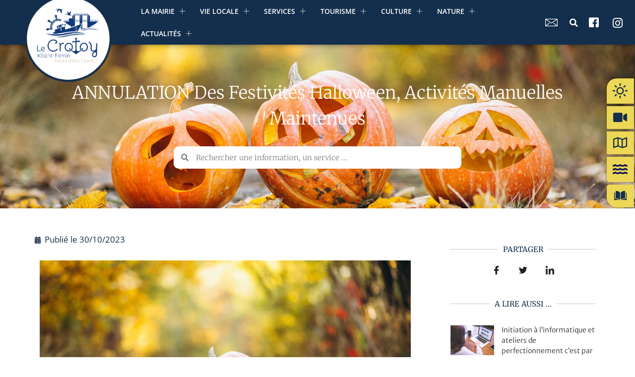

--- FILE ---
content_type: text/html; charset=UTF-8
request_url: https://villeducrotoy.fr/actualites/agenda-actualites/festivites/annulation-des-festivites-halloween-activites-manuelles-maintenues/
body_size: 36770
content:
<!DOCTYPE html>
<html lang="fr-FR">
<head>
	<meta charset="UTF-8">
	<script data-cfasync="false" data-no-defer="1" data-no-minify="1" data-no-optimize="1">var ewww_webp_supported=!1;function check_webp_feature(A,e){var w;e=void 0!==e?e:function(){},ewww_webp_supported?e(ewww_webp_supported):((w=new Image).onload=function(){ewww_webp_supported=0<w.width&&0<w.height,e&&e(ewww_webp_supported)},w.onerror=function(){e&&e(!1)},w.src="data:image/webp;base64,"+{alpha:"UklGRkoAAABXRUJQVlA4WAoAAAAQAAAAAAAAAAAAQUxQSAwAAAARBxAR/Q9ERP8DAABWUDggGAAAABQBAJ0BKgEAAQAAAP4AAA3AAP7mtQAAAA=="}[A])}check_webp_feature("alpha");</script><script data-cfasync="false" data-no-defer="1" data-no-minify="1" data-no-optimize="1">var Arrive=function(c,w){"use strict";if(c.MutationObserver&&"undefined"!=typeof HTMLElement){var r,a=0,u=(r=HTMLElement.prototype.matches||HTMLElement.prototype.webkitMatchesSelector||HTMLElement.prototype.mozMatchesSelector||HTMLElement.prototype.msMatchesSelector,{matchesSelector:function(e,t){return e instanceof HTMLElement&&r.call(e,t)},addMethod:function(e,t,r){var a=e[t];e[t]=function(){return r.length==arguments.length?r.apply(this,arguments):"function"==typeof a?a.apply(this,arguments):void 0}},callCallbacks:function(e,t){t&&t.options.onceOnly&&1==t.firedElems.length&&(e=[e[0]]);for(var r,a=0;r=e[a];a++)r&&r.callback&&r.callback.call(r.elem,r.elem);t&&t.options.onceOnly&&1==t.firedElems.length&&t.me.unbindEventWithSelectorAndCallback.call(t.target,t.selector,t.callback)},checkChildNodesRecursively:function(e,t,r,a){for(var i,n=0;i=e[n];n++)r(i,t,a)&&a.push({callback:t.callback,elem:i}),0<i.childNodes.length&&u.checkChildNodesRecursively(i.childNodes,t,r,a)},mergeArrays:function(e,t){var r,a={};for(r in e)e.hasOwnProperty(r)&&(a[r]=e[r]);for(r in t)t.hasOwnProperty(r)&&(a[r]=t[r]);return a},toElementsArray:function(e){return e=void 0!==e&&("number"!=typeof e.length||e===c)?[e]:e}}),e=(l.prototype.addEvent=function(e,t,r,a){a={target:e,selector:t,options:r,callback:a,firedElems:[]};return this._beforeAdding&&this._beforeAdding(a),this._eventsBucket.push(a),a},l.prototype.removeEvent=function(e){for(var t,r=this._eventsBucket.length-1;t=this._eventsBucket[r];r--)e(t)&&(this._beforeRemoving&&this._beforeRemoving(t),(t=this._eventsBucket.splice(r,1))&&t.length&&(t[0].callback=null))},l.prototype.beforeAdding=function(e){this._beforeAdding=e},l.prototype.beforeRemoving=function(e){this._beforeRemoving=e},l),t=function(i,n){var o=new e,l=this,s={fireOnAttributesModification:!1};return o.beforeAdding(function(t){var e=t.target;e!==c.document&&e!==c||(e=document.getElementsByTagName("html")[0]);var r=new MutationObserver(function(e){n.call(this,e,t)}),a=i(t.options);r.observe(e,a),t.observer=r,t.me=l}),o.beforeRemoving(function(e){e.observer.disconnect()}),this.bindEvent=function(e,t,r){t=u.mergeArrays(s,t);for(var a=u.toElementsArray(this),i=0;i<a.length;i++)o.addEvent(a[i],e,t,r)},this.unbindEvent=function(){var r=u.toElementsArray(this);o.removeEvent(function(e){for(var t=0;t<r.length;t++)if(this===w||e.target===r[t])return!0;return!1})},this.unbindEventWithSelectorOrCallback=function(r){var a=u.toElementsArray(this),i=r,e="function"==typeof r?function(e){for(var t=0;t<a.length;t++)if((this===w||e.target===a[t])&&e.callback===i)return!0;return!1}:function(e){for(var t=0;t<a.length;t++)if((this===w||e.target===a[t])&&e.selector===r)return!0;return!1};o.removeEvent(e)},this.unbindEventWithSelectorAndCallback=function(r,a){var i=u.toElementsArray(this);o.removeEvent(function(e){for(var t=0;t<i.length;t++)if((this===w||e.target===i[t])&&e.selector===r&&e.callback===a)return!0;return!1})},this},i=new function(){var s={fireOnAttributesModification:!1,onceOnly:!1,existing:!1};function n(e,t,r){return!(!u.matchesSelector(e,t.selector)||(e._id===w&&(e._id=a++),-1!=t.firedElems.indexOf(e._id)))&&(t.firedElems.push(e._id),!0)}var c=(i=new t(function(e){var t={attributes:!1,childList:!0,subtree:!0};return e.fireOnAttributesModification&&(t.attributes=!0),t},function(e,i){e.forEach(function(e){var t=e.addedNodes,r=e.target,a=[];null!==t&&0<t.length?u.checkChildNodesRecursively(t,i,n,a):"attributes"===e.type&&n(r,i)&&a.push({callback:i.callback,elem:r}),u.callCallbacks(a,i)})})).bindEvent;return i.bindEvent=function(e,t,r){t=void 0===r?(r=t,s):u.mergeArrays(s,t);var a=u.toElementsArray(this);if(t.existing){for(var i=[],n=0;n<a.length;n++)for(var o=a[n].querySelectorAll(e),l=0;l<o.length;l++)i.push({callback:r,elem:o[l]});if(t.onceOnly&&i.length)return r.call(i[0].elem,i[0].elem);setTimeout(u.callCallbacks,1,i)}c.call(this,e,t,r)},i},o=new function(){var a={};function i(e,t){return u.matchesSelector(e,t.selector)}var n=(o=new t(function(){return{childList:!0,subtree:!0}},function(e,r){e.forEach(function(e){var t=e.removedNodes,e=[];null!==t&&0<t.length&&u.checkChildNodesRecursively(t,r,i,e),u.callCallbacks(e,r)})})).bindEvent;return o.bindEvent=function(e,t,r){t=void 0===r?(r=t,a):u.mergeArrays(a,t),n.call(this,e,t,r)},o};d(HTMLElement.prototype),d(NodeList.prototype),d(HTMLCollection.prototype),d(HTMLDocument.prototype),d(Window.prototype);var n={};return s(i,n,"unbindAllArrive"),s(o,n,"unbindAllLeave"),n}function l(){this._eventsBucket=[],this._beforeAdding=null,this._beforeRemoving=null}function s(e,t,r){u.addMethod(t,r,e.unbindEvent),u.addMethod(t,r,e.unbindEventWithSelectorOrCallback),u.addMethod(t,r,e.unbindEventWithSelectorAndCallback)}function d(e){e.arrive=i.bindEvent,s(i,e,"unbindArrive"),e.leave=o.bindEvent,s(o,e,"unbindLeave")}}(window,void 0),ewww_webp_supported=!1;function check_webp_feature(e,t){var r;ewww_webp_supported?t(ewww_webp_supported):((r=new Image).onload=function(){ewww_webp_supported=0<r.width&&0<r.height,t(ewww_webp_supported)},r.onerror=function(){t(!1)},r.src="data:image/webp;base64,"+{alpha:"UklGRkoAAABXRUJQVlA4WAoAAAAQAAAAAAAAAAAAQUxQSAwAAAARBxAR/Q9ERP8DAABWUDggGAAAABQBAJ0BKgEAAQAAAP4AAA3AAP7mtQAAAA==",animation:"UklGRlIAAABXRUJQVlA4WAoAAAASAAAAAAAAAAAAQU5JTQYAAAD/////AABBTk1GJgAAAAAAAAAAAAAAAAAAAGQAAABWUDhMDQAAAC8AAAAQBxAREYiI/gcA"}[e])}function ewwwLoadImages(e){if(e){for(var t=document.querySelectorAll(".batch-image img, .image-wrapper a, .ngg-pro-masonry-item a, .ngg-galleria-offscreen-seo-wrapper a"),r=0,a=t.length;r<a;r++)ewwwAttr(t[r],"data-src",t[r].getAttribute("data-webp")),ewwwAttr(t[r],"data-thumbnail",t[r].getAttribute("data-webp-thumbnail"));for(var i=document.querySelectorAll("div.woocommerce-product-gallery__image"),r=0,a=i.length;r<a;r++)ewwwAttr(i[r],"data-thumb",i[r].getAttribute("data-webp-thumb"))}for(var n=document.querySelectorAll("video"),r=0,a=n.length;r<a;r++)ewwwAttr(n[r],"poster",e?n[r].getAttribute("data-poster-webp"):n[r].getAttribute("data-poster-image"));for(var o,l=document.querySelectorAll("img.ewww_webp_lazy_load"),r=0,a=l.length;r<a;r++)e&&(ewwwAttr(l[r],"data-lazy-srcset",l[r].getAttribute("data-lazy-srcset-webp")),ewwwAttr(l[r],"data-srcset",l[r].getAttribute("data-srcset-webp")),ewwwAttr(l[r],"data-lazy-src",l[r].getAttribute("data-lazy-src-webp")),ewwwAttr(l[r],"data-src",l[r].getAttribute("data-src-webp")),ewwwAttr(l[r],"data-orig-file",l[r].getAttribute("data-webp-orig-file")),ewwwAttr(l[r],"data-medium-file",l[r].getAttribute("data-webp-medium-file")),ewwwAttr(l[r],"data-large-file",l[r].getAttribute("data-webp-large-file")),null!=(o=l[r].getAttribute("srcset"))&&!1!==o&&o.includes("R0lGOD")&&ewwwAttr(l[r],"src",l[r].getAttribute("data-lazy-src-webp"))),l[r].className=l[r].className.replace(/\bewww_webp_lazy_load\b/,"");for(var s=document.querySelectorAll(".ewww_webp"),r=0,a=s.length;r<a;r++)e?(ewwwAttr(s[r],"srcset",s[r].getAttribute("data-srcset-webp")),ewwwAttr(s[r],"src",s[r].getAttribute("data-src-webp")),ewwwAttr(s[r],"data-orig-file",s[r].getAttribute("data-webp-orig-file")),ewwwAttr(s[r],"data-medium-file",s[r].getAttribute("data-webp-medium-file")),ewwwAttr(s[r],"data-large-file",s[r].getAttribute("data-webp-large-file")),ewwwAttr(s[r],"data-large_image",s[r].getAttribute("data-webp-large_image")),ewwwAttr(s[r],"data-src",s[r].getAttribute("data-webp-src"))):(ewwwAttr(s[r],"srcset",s[r].getAttribute("data-srcset-img")),ewwwAttr(s[r],"src",s[r].getAttribute("data-src-img"))),s[r].className=s[r].className.replace(/\bewww_webp\b/,"ewww_webp_loaded");window.jQuery&&jQuery.fn.isotope&&jQuery.fn.imagesLoaded&&(jQuery(".fusion-posts-container-infinite").imagesLoaded(function(){jQuery(".fusion-posts-container-infinite").hasClass("isotope")&&jQuery(".fusion-posts-container-infinite").isotope()}),jQuery(".fusion-portfolio:not(.fusion-recent-works) .fusion-portfolio-wrapper").imagesLoaded(function(){jQuery(".fusion-portfolio:not(.fusion-recent-works) .fusion-portfolio-wrapper").isotope()}))}function ewwwWebPInit(e){ewwwLoadImages(e),ewwwNggLoadGalleries(e),document.arrive(".ewww_webp",function(){ewwwLoadImages(e)}),document.arrive(".ewww_webp_lazy_load",function(){ewwwLoadImages(e)}),document.arrive("videos",function(){ewwwLoadImages(e)}),"loading"==document.readyState?document.addEventListener("DOMContentLoaded",ewwwJSONParserInit):("undefined"!=typeof galleries&&ewwwNggParseGalleries(e),ewwwWooParseVariations(e))}function ewwwAttr(e,t,r){null!=r&&!1!==r&&e.setAttribute(t,r)}function ewwwJSONParserInit(){"undefined"!=typeof galleries&&check_webp_feature("alpha",ewwwNggParseGalleries),check_webp_feature("alpha",ewwwWooParseVariations)}function ewwwWooParseVariations(e){if(e)for(var t=document.querySelectorAll("form.variations_form"),r=0,a=t.length;r<a;r++){var i=t[r].getAttribute("data-product_variations"),n=!1;try{for(var o in i=JSON.parse(i))void 0!==i[o]&&void 0!==i[o].image&&(void 0!==i[o].image.src_webp&&(i[o].image.src=i[o].image.src_webp,n=!0),void 0!==i[o].image.srcset_webp&&(i[o].image.srcset=i[o].image.srcset_webp,n=!0),void 0!==i[o].image.full_src_webp&&(i[o].image.full_src=i[o].image.full_src_webp,n=!0),void 0!==i[o].image.gallery_thumbnail_src_webp&&(i[o].image.gallery_thumbnail_src=i[o].image.gallery_thumbnail_src_webp,n=!0),void 0!==i[o].image.thumb_src_webp&&(i[o].image.thumb_src=i[o].image.thumb_src_webp,n=!0));n&&ewwwAttr(t[r],"data-product_variations",JSON.stringify(i))}catch(e){}}}function ewwwNggParseGalleries(e){if(e)for(var t in galleries){var r=galleries[t];galleries[t].images_list=ewwwNggParseImageList(r.images_list)}}function ewwwNggLoadGalleries(e){e&&document.addEventListener("ngg.galleria.themeadded",function(e,t){window.ngg_galleria._create_backup=window.ngg_galleria.create,window.ngg_galleria.create=function(e,t){var r=$(e).data("id");return galleries["gallery_"+r].images_list=ewwwNggParseImageList(galleries["gallery_"+r].images_list),window.ngg_galleria._create_backup(e,t)}})}function ewwwNggParseImageList(e){for(var t in e){var r=e[t];if(void 0!==r["image-webp"]&&(e[t].image=r["image-webp"],delete e[t]["image-webp"]),void 0!==r["thumb-webp"]&&(e[t].thumb=r["thumb-webp"],delete e[t]["thumb-webp"]),void 0!==r.full_image_webp&&(e[t].full_image=r.full_image_webp,delete e[t].full_image_webp),void 0!==r.srcsets)for(var a in r.srcsets)nggSrcset=r.srcsets[a],void 0!==r.srcsets[a+"-webp"]&&(e[t].srcsets[a]=r.srcsets[a+"-webp"],delete e[t].srcsets[a+"-webp"]);if(void 0!==r.full_srcsets)for(var i in r.full_srcsets)nggFSrcset=r.full_srcsets[i],void 0!==r.full_srcsets[i+"-webp"]&&(e[t].full_srcsets[i]=r.full_srcsets[i+"-webp"],delete e[t].full_srcsets[i+"-webp"])}return e}check_webp_feature("alpha",ewwwWebPInit);</script><meta name='robots' content='index, follow, max-image-preview:large, max-snippet:-1, max-video-preview:-1' />
	<style>img:is([sizes="auto" i], [sizes^="auto," i]) { contain-intrinsic-size: 3000px 1500px }</style>
	<meta name="viewport" content="width=device-width, initial-scale=1">
	<!-- This site is optimized with the Yoast SEO plugin v26.6 - https://yoast.com/wordpress/plugins/seo/ -->
	<title>ANNULATION des festivités Halloween, activités manuelles maintenues - Ville du Crotoy</title>
<link data-rocket-preload as="style" href="https://fonts.googleapis.com/css?family=Open%20Sans%3A300%2C300italic%2Cregular%2Citalic%2C600%2C600italic%2C700%2C700italic%2C800%2C800italic&#038;display=swap" rel="preload">
<link href="https://fonts.googleapis.com/css?family=Open%20Sans%3A300%2C300italic%2Cregular%2Citalic%2C600%2C600italic%2C700%2C700italic%2C800%2C800italic&#038;display=swap" media="print" onload="this.media=&#039;all&#039;" rel="stylesheet">
<noscript data-wpr-hosted-gf-parameters=""><link rel="stylesheet" href="https://fonts.googleapis.com/css?family=Open%20Sans%3A300%2C300italic%2Cregular%2Citalic%2C600%2C600italic%2C700%2C700italic%2C800%2C800italic&#038;display=swap"></noscript>
	<link rel="canonical" href="https://villeducrotoy.fr/actualites/agenda-actualites/festivites/annulation-des-festivites-halloween-activites-manuelles-maintenues/" />
	<meta property="og:locale" content="fr_FR" />
	<meta property="og:type" content="article" />
	<meta property="og:title" content="ANNULATION des festivités Halloween, activités manuelles maintenues - Ville du Crotoy" />
	<meta property="og:description" content="Suite à aux prévisions météorologiques particulièrement défavorables pour les jours à venir, et notamment demain, mardi 31 octobre, la ville du Crotoy est au regret d&#8217;annuler son programme de festivités d&#8217;Halloween. Cette annulation vaut pour la mise en service du train routier depuis Saint-Firmin, via le Crotoy, ainsi que pour le spectacle pyrotechnique et le ... Lire la suite" />
	<meta property="og:url" content="https://villeducrotoy.fr/actualites/agenda-actualites/festivites/annulation-des-festivites-halloween-activites-manuelles-maintenues/" />
	<meta property="og:site_name" content="Ville du Crotoy" />
	<meta property="article:published_time" content="2023-10-30T12:43:43+00:00" />
	<meta property="article:modified_time" content="2023-10-30T12:55:42+00:00" />
	<meta property="og:image" content="https://villeducrotoy.fr/wp-content/uploads/2023/10/pumpkin-g265053a25_1920.jpg" />
	<meta property="og:image:width" content="1920" />
	<meta property="og:image:height" content="1280" />
	<meta property="og:image:type" content="image/jpeg" />
	<meta name="author" content="Service communication" />
	<meta name="twitter:card" content="summary_large_image" />
	<meta name="twitter:label1" content="Écrit par" />
	<meta name="twitter:data1" content="Service communication" />
	<meta name="twitter:label2" content="Durée de lecture estimée" />
	<meta name="twitter:data2" content="1 minute" />
	<script type="application/ld+json" class="yoast-schema-graph">{"@context":"https://schema.org","@graph":[{"@type":"Article","@id":"https://villeducrotoy.fr/actualites/agenda-actualites/festivites/annulation-des-festivites-halloween-activites-manuelles-maintenues/#article","isPartOf":{"@id":"https://villeducrotoy.fr/actualites/agenda-actualites/festivites/annulation-des-festivites-halloween-activites-manuelles-maintenues/"},"author":{"name":"Service communication","@id":"https://villeducrotoy.fr/#/schema/person/2853b355b718840b66c42b21c78500d0"},"headline":"ANNULATION des festivités Halloween, activités manuelles maintenues","datePublished":"2023-10-30T12:43:43+00:00","dateModified":"2023-10-30T12:55:42+00:00","mainEntityOfPage":{"@id":"https://villeducrotoy.fr/actualites/agenda-actualites/festivites/annulation-des-festivites-halloween-activites-manuelles-maintenues/"},"wordCount":172,"publisher":{"@id":"https://villeducrotoy.fr/#organization"},"image":{"@id":"https://villeducrotoy.fr/actualites/agenda-actualites/festivites/annulation-des-festivites-halloween-activites-manuelles-maintenues/#primaryimage"},"thumbnailUrl":"https://villeducrotoy.fr/wp-content/uploads/2023/10/pumpkin-g265053a25_1920.jpg","articleSection":["Festivités"],"inLanguage":"fr-FR"},{"@type":"WebPage","@id":"https://villeducrotoy.fr/actualites/agenda-actualites/festivites/annulation-des-festivites-halloween-activites-manuelles-maintenues/","url":"https://villeducrotoy.fr/actualites/agenda-actualites/festivites/annulation-des-festivites-halloween-activites-manuelles-maintenues/","name":"ANNULATION des festivités Halloween, activités manuelles maintenues - Ville du Crotoy","isPartOf":{"@id":"https://villeducrotoy.fr/#website"},"primaryImageOfPage":{"@id":"https://villeducrotoy.fr/actualites/agenda-actualites/festivites/annulation-des-festivites-halloween-activites-manuelles-maintenues/#primaryimage"},"image":{"@id":"https://villeducrotoy.fr/actualites/agenda-actualites/festivites/annulation-des-festivites-halloween-activites-manuelles-maintenues/#primaryimage"},"thumbnailUrl":"https://villeducrotoy.fr/wp-content/uploads/2023/10/pumpkin-g265053a25_1920.jpg","datePublished":"2023-10-30T12:43:43+00:00","dateModified":"2023-10-30T12:55:42+00:00","inLanguage":"fr-FR","potentialAction":[{"@type":"ReadAction","target":["https://villeducrotoy.fr/actualites/agenda-actualites/festivites/annulation-des-festivites-halloween-activites-manuelles-maintenues/"]}]},{"@type":"ImageObject","inLanguage":"fr-FR","@id":"https://villeducrotoy.fr/actualites/agenda-actualites/festivites/annulation-des-festivites-halloween-activites-manuelles-maintenues/#primaryimage","url":"https://villeducrotoy.fr/wp-content/uploads/2023/10/pumpkin-g265053a25_1920.jpg","contentUrl":"https://villeducrotoy.fr/wp-content/uploads/2023/10/pumpkin-g265053a25_1920.jpg","width":1920,"height":1280},{"@type":"WebSite","@id":"https://villeducrotoy.fr/#website","url":"https://villeducrotoy.fr/","name":"Ville du Crotoy","description":"Site officiel de la Mairie du Crotoy","publisher":{"@id":"https://villeducrotoy.fr/#organization"},"potentialAction":[{"@type":"SearchAction","target":{"@type":"EntryPoint","urlTemplate":"https://villeducrotoy.fr/?s={search_term_string}"},"query-input":{"@type":"PropertyValueSpecification","valueRequired":true,"valueName":"search_term_string"}}],"inLanguage":"fr-FR"},{"@type":"Organization","@id":"https://villeducrotoy.fr/#organization","name":"Ville du Crotoy","url":"https://villeducrotoy.fr/","logo":{"@type":"ImageObject","inLanguage":"fr-FR","@id":"https://villeducrotoy.fr/#/schema/logo/image/","url":"https://villeducrotoy.fr/wp-content/uploads/2021/10/logo-lecrotoy-header.png","contentUrl":"https://villeducrotoy.fr/wp-content/uploads/2021/10/logo-lecrotoy-header.png","width":150,"height":127,"caption":"Ville du Crotoy"},"image":{"@id":"https://villeducrotoy.fr/#/schema/logo/image/"}},{"@type":"Person","@id":"https://villeducrotoy.fr/#/schema/person/2853b355b718840b66c42b21c78500d0","name":"Service communication","image":{"@type":"ImageObject","inLanguage":"fr-FR","@id":"https://villeducrotoy.fr/#/schema/person/image/","url":"https://secure.gravatar.com/avatar/be36cdffbb3f42359c380bd6ddd8df97a86567d2ccb6cf9dedc633aa630d2047?s=96&d=mm&r=g","contentUrl":"https://secure.gravatar.com/avatar/be36cdffbb3f42359c380bd6ddd8df97a86567d2ccb6cf9dedc633aa630d2047?s=96&d=mm&r=g","caption":"Service communication"},"sameAs":["https://villeducrotoy.fr"],"url":"https://villeducrotoy.fr/author/johann/"}]}</script>
	<!-- / Yoast SEO plugin. -->


<link href='https://fonts.gstatic.com' crossorigin rel='preconnect' />
<link href='https://fonts.googleapis.com' crossorigin rel='preconnect' />
<link rel="alternate" type="application/rss+xml" title="Ville du Crotoy &raquo; Flux" href="https://villeducrotoy.fr/feed/" />
<link rel="alternate" type="application/rss+xml" title="Ville du Crotoy &raquo; Flux des commentaires" href="https://villeducrotoy.fr/comments/feed/" />

<style id='wp-emoji-styles-inline-css'>

	img.wp-smiley, img.emoji {
		display: inline !important;
		border: none !important;
		box-shadow: none !important;
		height: 1em !important;
		width: 1em !important;
		margin: 0 0.07em !important;
		vertical-align: -0.1em !important;
		background: none !important;
		padding: 0 !important;
	}
</style>
<style id='classic-theme-styles-inline-css'>
/*! This file is auto-generated */
.wp-block-button__link{color:#fff;background-color:#32373c;border-radius:9999px;box-shadow:none;text-decoration:none;padding:calc(.667em + 2px) calc(1.333em + 2px);font-size:1.125em}.wp-block-file__button{background:#32373c;color:#fff;text-decoration:none}
</style>
<style id='global-styles-inline-css'>
:root{--wp--preset--aspect-ratio--square: 1;--wp--preset--aspect-ratio--4-3: 4/3;--wp--preset--aspect-ratio--3-4: 3/4;--wp--preset--aspect-ratio--3-2: 3/2;--wp--preset--aspect-ratio--2-3: 2/3;--wp--preset--aspect-ratio--16-9: 16/9;--wp--preset--aspect-ratio--9-16: 9/16;--wp--preset--color--black: #000000;--wp--preset--color--cyan-bluish-gray: #abb8c3;--wp--preset--color--white: #ffffff;--wp--preset--color--pale-pink: #f78da7;--wp--preset--color--vivid-red: #cf2e2e;--wp--preset--color--luminous-vivid-orange: #ff6900;--wp--preset--color--luminous-vivid-amber: #fcb900;--wp--preset--color--light-green-cyan: #7bdcb5;--wp--preset--color--vivid-green-cyan: #00d084;--wp--preset--color--pale-cyan-blue: #8ed1fc;--wp--preset--color--vivid-cyan-blue: #0693e3;--wp--preset--color--vivid-purple: #9b51e0;--wp--preset--color--contrast: var(--contrast);--wp--preset--color--contrast-2: var(--contrast-2);--wp--preset--color--contrast-3: var(--contrast-3);--wp--preset--color--base: var(--base);--wp--preset--color--base-2: var(--base-2);--wp--preset--color--base-3: var(--base-3);--wp--preset--color--accent: var(--accent);--wp--preset--gradient--vivid-cyan-blue-to-vivid-purple: linear-gradient(135deg,rgba(6,147,227,1) 0%,rgb(155,81,224) 100%);--wp--preset--gradient--light-green-cyan-to-vivid-green-cyan: linear-gradient(135deg,rgb(122,220,180) 0%,rgb(0,208,130) 100%);--wp--preset--gradient--luminous-vivid-amber-to-luminous-vivid-orange: linear-gradient(135deg,rgba(252,185,0,1) 0%,rgba(255,105,0,1) 100%);--wp--preset--gradient--luminous-vivid-orange-to-vivid-red: linear-gradient(135deg,rgba(255,105,0,1) 0%,rgb(207,46,46) 100%);--wp--preset--gradient--very-light-gray-to-cyan-bluish-gray: linear-gradient(135deg,rgb(238,238,238) 0%,rgb(169,184,195) 100%);--wp--preset--gradient--cool-to-warm-spectrum: linear-gradient(135deg,rgb(74,234,220) 0%,rgb(151,120,209) 20%,rgb(207,42,186) 40%,rgb(238,44,130) 60%,rgb(251,105,98) 80%,rgb(254,248,76) 100%);--wp--preset--gradient--blush-light-purple: linear-gradient(135deg,rgb(255,206,236) 0%,rgb(152,150,240) 100%);--wp--preset--gradient--blush-bordeaux: linear-gradient(135deg,rgb(254,205,165) 0%,rgb(254,45,45) 50%,rgb(107,0,62) 100%);--wp--preset--gradient--luminous-dusk: linear-gradient(135deg,rgb(255,203,112) 0%,rgb(199,81,192) 50%,rgb(65,88,208) 100%);--wp--preset--gradient--pale-ocean: linear-gradient(135deg,rgb(255,245,203) 0%,rgb(182,227,212) 50%,rgb(51,167,181) 100%);--wp--preset--gradient--electric-grass: linear-gradient(135deg,rgb(202,248,128) 0%,rgb(113,206,126) 100%);--wp--preset--gradient--midnight: linear-gradient(135deg,rgb(2,3,129) 0%,rgb(40,116,252) 100%);--wp--preset--font-size--small: 13px;--wp--preset--font-size--medium: 20px;--wp--preset--font-size--large: 36px;--wp--preset--font-size--x-large: 42px;--wp--preset--spacing--20: 0.44rem;--wp--preset--spacing--30: 0.67rem;--wp--preset--spacing--40: 1rem;--wp--preset--spacing--50: 1.5rem;--wp--preset--spacing--60: 2.25rem;--wp--preset--spacing--70: 3.38rem;--wp--preset--spacing--80: 5.06rem;--wp--preset--shadow--natural: 6px 6px 9px rgba(0, 0, 0, 0.2);--wp--preset--shadow--deep: 12px 12px 50px rgba(0, 0, 0, 0.4);--wp--preset--shadow--sharp: 6px 6px 0px rgba(0, 0, 0, 0.2);--wp--preset--shadow--outlined: 6px 6px 0px -3px rgba(255, 255, 255, 1), 6px 6px rgba(0, 0, 0, 1);--wp--preset--shadow--crisp: 6px 6px 0px rgba(0, 0, 0, 1);}:where(.is-layout-flex){gap: 0.5em;}:where(.is-layout-grid){gap: 0.5em;}body .is-layout-flex{display: flex;}.is-layout-flex{flex-wrap: wrap;align-items: center;}.is-layout-flex > :is(*, div){margin: 0;}body .is-layout-grid{display: grid;}.is-layout-grid > :is(*, div){margin: 0;}:where(.wp-block-columns.is-layout-flex){gap: 2em;}:where(.wp-block-columns.is-layout-grid){gap: 2em;}:where(.wp-block-post-template.is-layout-flex){gap: 1.25em;}:where(.wp-block-post-template.is-layout-grid){gap: 1.25em;}.has-black-color{color: var(--wp--preset--color--black) !important;}.has-cyan-bluish-gray-color{color: var(--wp--preset--color--cyan-bluish-gray) !important;}.has-white-color{color: var(--wp--preset--color--white) !important;}.has-pale-pink-color{color: var(--wp--preset--color--pale-pink) !important;}.has-vivid-red-color{color: var(--wp--preset--color--vivid-red) !important;}.has-luminous-vivid-orange-color{color: var(--wp--preset--color--luminous-vivid-orange) !important;}.has-luminous-vivid-amber-color{color: var(--wp--preset--color--luminous-vivid-amber) !important;}.has-light-green-cyan-color{color: var(--wp--preset--color--light-green-cyan) !important;}.has-vivid-green-cyan-color{color: var(--wp--preset--color--vivid-green-cyan) !important;}.has-pale-cyan-blue-color{color: var(--wp--preset--color--pale-cyan-blue) !important;}.has-vivid-cyan-blue-color{color: var(--wp--preset--color--vivid-cyan-blue) !important;}.has-vivid-purple-color{color: var(--wp--preset--color--vivid-purple) !important;}.has-black-background-color{background-color: var(--wp--preset--color--black) !important;}.has-cyan-bluish-gray-background-color{background-color: var(--wp--preset--color--cyan-bluish-gray) !important;}.has-white-background-color{background-color: var(--wp--preset--color--white) !important;}.has-pale-pink-background-color{background-color: var(--wp--preset--color--pale-pink) !important;}.has-vivid-red-background-color{background-color: var(--wp--preset--color--vivid-red) !important;}.has-luminous-vivid-orange-background-color{background-color: var(--wp--preset--color--luminous-vivid-orange) !important;}.has-luminous-vivid-amber-background-color{background-color: var(--wp--preset--color--luminous-vivid-amber) !important;}.has-light-green-cyan-background-color{background-color: var(--wp--preset--color--light-green-cyan) !important;}.has-vivid-green-cyan-background-color{background-color: var(--wp--preset--color--vivid-green-cyan) !important;}.has-pale-cyan-blue-background-color{background-color: var(--wp--preset--color--pale-cyan-blue) !important;}.has-vivid-cyan-blue-background-color{background-color: var(--wp--preset--color--vivid-cyan-blue) !important;}.has-vivid-purple-background-color{background-color: var(--wp--preset--color--vivid-purple) !important;}.has-black-border-color{border-color: var(--wp--preset--color--black) !important;}.has-cyan-bluish-gray-border-color{border-color: var(--wp--preset--color--cyan-bluish-gray) !important;}.has-white-border-color{border-color: var(--wp--preset--color--white) !important;}.has-pale-pink-border-color{border-color: var(--wp--preset--color--pale-pink) !important;}.has-vivid-red-border-color{border-color: var(--wp--preset--color--vivid-red) !important;}.has-luminous-vivid-orange-border-color{border-color: var(--wp--preset--color--luminous-vivid-orange) !important;}.has-luminous-vivid-amber-border-color{border-color: var(--wp--preset--color--luminous-vivid-amber) !important;}.has-light-green-cyan-border-color{border-color: var(--wp--preset--color--light-green-cyan) !important;}.has-vivid-green-cyan-border-color{border-color: var(--wp--preset--color--vivid-green-cyan) !important;}.has-pale-cyan-blue-border-color{border-color: var(--wp--preset--color--pale-cyan-blue) !important;}.has-vivid-cyan-blue-border-color{border-color: var(--wp--preset--color--vivid-cyan-blue) !important;}.has-vivid-purple-border-color{border-color: var(--wp--preset--color--vivid-purple) !important;}.has-vivid-cyan-blue-to-vivid-purple-gradient-background{background: var(--wp--preset--gradient--vivid-cyan-blue-to-vivid-purple) !important;}.has-light-green-cyan-to-vivid-green-cyan-gradient-background{background: var(--wp--preset--gradient--light-green-cyan-to-vivid-green-cyan) !important;}.has-luminous-vivid-amber-to-luminous-vivid-orange-gradient-background{background: var(--wp--preset--gradient--luminous-vivid-amber-to-luminous-vivid-orange) !important;}.has-luminous-vivid-orange-to-vivid-red-gradient-background{background: var(--wp--preset--gradient--luminous-vivid-orange-to-vivid-red) !important;}.has-very-light-gray-to-cyan-bluish-gray-gradient-background{background: var(--wp--preset--gradient--very-light-gray-to-cyan-bluish-gray) !important;}.has-cool-to-warm-spectrum-gradient-background{background: var(--wp--preset--gradient--cool-to-warm-spectrum) !important;}.has-blush-light-purple-gradient-background{background: var(--wp--preset--gradient--blush-light-purple) !important;}.has-blush-bordeaux-gradient-background{background: var(--wp--preset--gradient--blush-bordeaux) !important;}.has-luminous-dusk-gradient-background{background: var(--wp--preset--gradient--luminous-dusk) !important;}.has-pale-ocean-gradient-background{background: var(--wp--preset--gradient--pale-ocean) !important;}.has-electric-grass-gradient-background{background: var(--wp--preset--gradient--electric-grass) !important;}.has-midnight-gradient-background{background: var(--wp--preset--gradient--midnight) !important;}.has-small-font-size{font-size: var(--wp--preset--font-size--small) !important;}.has-medium-font-size{font-size: var(--wp--preset--font-size--medium) !important;}.has-large-font-size{font-size: var(--wp--preset--font-size--large) !important;}.has-x-large-font-size{font-size: var(--wp--preset--font-size--x-large) !important;}
:where(.wp-block-post-template.is-layout-flex){gap: 1.25em;}:where(.wp-block-post-template.is-layout-grid){gap: 1.25em;}
:where(.wp-block-columns.is-layout-flex){gap: 2em;}:where(.wp-block-columns.is-layout-grid){gap: 2em;}
:root :where(.wp-block-pullquote){font-size: 1.5em;line-height: 1.6;}
</style>
<link rel='stylesheet' id='login-and-logout-redirect-css' href='https://villeducrotoy.fr/wp-content/plugins/login-and-logout-redirect/public/css/login-and-logout-redirect-public.css?ver=2.0.3' media='all' />
<link rel='stylesheet' id='wpm-generatepress-style-css' href='https://villeducrotoy.fr/wp-content/themes/generatepress/style.css?ver=5ea2338ab7d1ce44f0eacb4111cbb80e' media='all' />
<link rel='stylesheet' id='generate-style-css' href='https://villeducrotoy.fr/wp-content/themes/generatepress/assets/css/main.min.css?ver=3.6.1' media='all' />
<style id='generate-style-inline-css'>
body{background-color:#ffffff;color:#292929;}a{color:#edc900;}a:hover, a:focus, a:active{color:#eaaf00;}.wp-block-group__inner-container{max-width:1200px;margin-left:auto;margin-right:auto;}:root{--contrast:#222222;--contrast-2:#575760;--contrast-3:#b2b2be;--base:#f0f0f0;--base-2:#f7f8f9;--base-3:#ffffff;--accent:#1e73be;}:root .has-contrast-color{color:var(--contrast);}:root .has-contrast-background-color{background-color:var(--contrast);}:root .has-contrast-2-color{color:var(--contrast-2);}:root .has-contrast-2-background-color{background-color:var(--contrast-2);}:root .has-contrast-3-color{color:var(--contrast-3);}:root .has-contrast-3-background-color{background-color:var(--contrast-3);}:root .has-base-color{color:var(--base);}:root .has-base-background-color{background-color:var(--base);}:root .has-base-2-color{color:var(--base-2);}:root .has-base-2-background-color{background-color:var(--base-2);}:root .has-base-3-color{color:var(--base-3);}:root .has-base-3-background-color{background-color:var(--base-3);}:root .has-accent-color{color:var(--accent);}:root .has-accent-background-color{background-color:var(--accent);}body, button, input, select, textarea{font-family:"Open Sans", sans-serif;}body{line-height:1.5;}.entry-content > [class*="wp-block-"]:not(:last-child):not(.wp-block-heading){margin-bottom:1.5em;}.main-navigation .main-nav ul ul li a{font-size:14px;}.sidebar .widget, .footer-widgets .widget{font-size:17px;}@media (max-width:768px){h1{font-size:31px;}h2{font-size:27px;}h3{font-size:24px;}h4{font-size:22px;}h5{font-size:19px;}}.top-bar{background-color:#636363;color:#ffffff;}.top-bar a{color:#ffffff;}.top-bar a:hover{color:#303030;}.site-header{background-color:#ffffff;}.main-title a,.main-title a:hover{color:#222222;}.site-description{color:#757575;}.mobile-menu-control-wrapper .menu-toggle,.mobile-menu-control-wrapper .menu-toggle:hover,.mobile-menu-control-wrapper .menu-toggle:focus,.has-inline-mobile-toggle #site-navigation.toggled{background-color:rgba(0, 0, 0, 0.02);}.main-navigation,.main-navigation ul ul{background-color:#ffffff;}.main-navigation .main-nav ul li a, .main-navigation .menu-toggle, .main-navigation .menu-bar-items{color:#515151;}.main-navigation .main-nav ul li:not([class*="current-menu-"]):hover > a, .main-navigation .main-nav ul li:not([class*="current-menu-"]):focus > a, .main-navigation .main-nav ul li.sfHover:not([class*="current-menu-"]) > a, .main-navigation .menu-bar-item:hover > a, .main-navigation .menu-bar-item.sfHover > a{color:#7a8896;background-color:#ffffff;}button.menu-toggle:hover,button.menu-toggle:focus{color:#515151;}.main-navigation .main-nav ul li[class*="current-menu-"] > a{color:#7a8896;background-color:#ffffff;}.navigation-search input[type="search"],.navigation-search input[type="search"]:active, .navigation-search input[type="search"]:focus, .main-navigation .main-nav ul li.search-item.active > a, .main-navigation .menu-bar-items .search-item.active > a{color:#7a8896;background-color:#ffffff;}.main-navigation ul ul{background-color:#eaeaea;}.main-navigation .main-nav ul ul li a{color:#515151;}.main-navigation .main-nav ul ul li:not([class*="current-menu-"]):hover > a,.main-navigation .main-nav ul ul li:not([class*="current-menu-"]):focus > a, .main-navigation .main-nav ul ul li.sfHover:not([class*="current-menu-"]) > a{color:#7a8896;background-color:#eaeaea;}.main-navigation .main-nav ul ul li[class*="current-menu-"] > a{color:#7a8896;background-color:#eaeaea;}.separate-containers .inside-article, .separate-containers .comments-area, .separate-containers .page-header, .one-container .container, .separate-containers .paging-navigation, .inside-page-header{background-color:#ffffff;}.entry-title a{color:#292929;}.entry-title a:hover{color:#f1c40f;}.entry-meta{color:#595959;}.sidebar .widget{background-color:#ffffff;}.footer-widgets{background-color:#ffffff;}.footer-widgets .widget-title{color:#000000;}.site-info{color:#ffffff;background-color:#55555e;}.site-info a{color:#ffffff;}.site-info a:hover{color:#d3d3d3;}.footer-bar .widget_nav_menu .current-menu-item a{color:#d3d3d3;}input[type="text"],input[type="email"],input[type="url"],input[type="password"],input[type="search"],input[type="tel"],input[type="number"],textarea,select{color:#666666;background-color:#fafafa;border-color:#cccccc;}input[type="text"]:focus,input[type="email"]:focus,input[type="url"]:focus,input[type="password"]:focus,input[type="search"]:focus,input[type="tel"]:focus,input[type="number"]:focus,textarea:focus,select:focus{color:#666666;background-color:#ffffff;border-color:#bfbfbf;}button,html input[type="button"],input[type="reset"],input[type="submit"],a.button,a.wp-block-button__link:not(.has-background){color:#ffffff;background-color:#55555e;}button:hover,html input[type="button"]:hover,input[type="reset"]:hover,input[type="submit"]:hover,a.button:hover,button:focus,html input[type="button"]:focus,input[type="reset"]:focus,input[type="submit"]:focus,a.button:focus,a.wp-block-button__link:not(.has-background):active,a.wp-block-button__link:not(.has-background):focus,a.wp-block-button__link:not(.has-background):hover{color:#ffffff;background-color:#3f4047;}a.generate-back-to-top{background-color:rgba( 0,0,0,0.4 );color:#ffffff;}a.generate-back-to-top:hover,a.generate-back-to-top:focus{background-color:rgba( 0,0,0,0.6 );color:#ffffff;}:root{--gp-search-modal-bg-color:var(--base-3);--gp-search-modal-text-color:var(--contrast);--gp-search-modal-overlay-bg-color:rgba(0,0,0,0.2);}@media (max-width:768px){.main-navigation .menu-bar-item:hover > a, .main-navigation .menu-bar-item.sfHover > a{background:none;color:#515151;}}.nav-below-header .main-navigation .inside-navigation.grid-container, .nav-above-header .main-navigation .inside-navigation.grid-container{padding:0px 20px 0px 20px;}.site-main .wp-block-group__inner-container{padding:40px;}.separate-containers .paging-navigation{padding-top:20px;padding-bottom:20px;}.entry-content .alignwide, body:not(.no-sidebar) .entry-content .alignfull{margin-left:-40px;width:calc(100% + 80px);max-width:calc(100% + 80px);}.rtl .menu-item-has-children .dropdown-menu-toggle{padding-left:20px;}.rtl .main-navigation .main-nav ul li.menu-item-has-children > a{padding-right:20px;}@media (max-width:768px){.separate-containers .inside-article, .separate-containers .comments-area, .separate-containers .page-header, .separate-containers .paging-navigation, .one-container .site-content, .inside-page-header{padding:30px;}.site-main .wp-block-group__inner-container{padding:30px;}.inside-top-bar{padding-right:30px;padding-left:30px;}.inside-header{padding-right:30px;padding-left:30px;}.widget-area .widget{padding-top:30px;padding-right:30px;padding-bottom:30px;padding-left:30px;}.footer-widgets-container{padding-top:30px;padding-right:30px;padding-bottom:30px;padding-left:30px;}.inside-site-info{padding-right:30px;padding-left:30px;}.entry-content .alignwide, body:not(.no-sidebar) .entry-content .alignfull{margin-left:-30px;width:calc(100% + 60px);max-width:calc(100% + 60px);}.one-container .site-main .paging-navigation{margin-bottom:20px;}}/* End cached CSS */.is-right-sidebar{width:30%;}.is-left-sidebar{width:30%;}.site-content .content-area{width:100%;}@media (max-width:768px){.main-navigation .menu-toggle,.sidebar-nav-mobile:not(#sticky-placeholder){display:block;}.main-navigation ul,.gen-sidebar-nav,.main-navigation:not(.slideout-navigation):not(.toggled) .main-nav > ul,.has-inline-mobile-toggle #site-navigation .inside-navigation > *:not(.navigation-search):not(.main-nav){display:none;}.nav-align-right .inside-navigation,.nav-align-center .inside-navigation{justify-content:space-between;}.has-inline-mobile-toggle .mobile-menu-control-wrapper{display:flex;flex-wrap:wrap;}.has-inline-mobile-toggle .inside-header{flex-direction:row;text-align:left;flex-wrap:wrap;}.has-inline-mobile-toggle .header-widget,.has-inline-mobile-toggle #site-navigation{flex-basis:100%;}.nav-float-left .has-inline-mobile-toggle #site-navigation{order:10;}}
.elementor-template-full-width .site-content{display:block;}
</style>
<link data-minify="1" rel='stylesheet' id='generate-child-css' href='https://villeducrotoy.fr/wp-content/cache/min/1/wp-content/themes/lecrotoy/style.css?ver=1767901776' media='all' />
<link data-minify="1" rel='stylesheet' id='dflip-style-css' href='https://villeducrotoy.fr/wp-content/cache/min/1/wp-content/plugins/3d-flipbook-dflip-lite/assets/css/dflip.min.css?ver=1767901777' media='all' />
<link rel='stylesheet' id='elementor-frontend-css' href='https://villeducrotoy.fr/wp-content/plugins/elementor/assets/css/frontend.min.css?ver=3.33.6' media='all' />
<style id='elementor-frontend-inline-css'>
@-webkit-keyframes ha_fadeIn{0%{opacity:0}to{opacity:1}}@keyframes ha_fadeIn{0%{opacity:0}to{opacity:1}}@-webkit-keyframes ha_zoomIn{0%{opacity:0;-webkit-transform:scale3d(.3,.3,.3);transform:scale3d(.3,.3,.3)}50%{opacity:1}}@keyframes ha_zoomIn{0%{opacity:0;-webkit-transform:scale3d(.3,.3,.3);transform:scale3d(.3,.3,.3)}50%{opacity:1}}@-webkit-keyframes ha_rollIn{0%{opacity:0;-webkit-transform:translate3d(-100%,0,0) rotate3d(0,0,1,-120deg);transform:translate3d(-100%,0,0) rotate3d(0,0,1,-120deg)}to{opacity:1}}@keyframes ha_rollIn{0%{opacity:0;-webkit-transform:translate3d(-100%,0,0) rotate3d(0,0,1,-120deg);transform:translate3d(-100%,0,0) rotate3d(0,0,1,-120deg)}to{opacity:1}}@-webkit-keyframes ha_bounce{0%,20%,53%,to{-webkit-animation-timing-function:cubic-bezier(.215,.61,.355,1);animation-timing-function:cubic-bezier(.215,.61,.355,1)}40%,43%{-webkit-transform:translate3d(0,-30px,0) scaleY(1.1);transform:translate3d(0,-30px,0) scaleY(1.1);-webkit-animation-timing-function:cubic-bezier(.755,.05,.855,.06);animation-timing-function:cubic-bezier(.755,.05,.855,.06)}70%{-webkit-transform:translate3d(0,-15px,0) scaleY(1.05);transform:translate3d(0,-15px,0) scaleY(1.05);-webkit-animation-timing-function:cubic-bezier(.755,.05,.855,.06);animation-timing-function:cubic-bezier(.755,.05,.855,.06)}80%{-webkit-transition-timing-function:cubic-bezier(.215,.61,.355,1);transition-timing-function:cubic-bezier(.215,.61,.355,1);-webkit-transform:translate3d(0,0,0) scaleY(.95);transform:translate3d(0,0,0) scaleY(.95)}90%{-webkit-transform:translate3d(0,-4px,0) scaleY(1.02);transform:translate3d(0,-4px,0) scaleY(1.02)}}@keyframes ha_bounce{0%,20%,53%,to{-webkit-animation-timing-function:cubic-bezier(.215,.61,.355,1);animation-timing-function:cubic-bezier(.215,.61,.355,1)}40%,43%{-webkit-transform:translate3d(0,-30px,0) scaleY(1.1);transform:translate3d(0,-30px,0) scaleY(1.1);-webkit-animation-timing-function:cubic-bezier(.755,.05,.855,.06);animation-timing-function:cubic-bezier(.755,.05,.855,.06)}70%{-webkit-transform:translate3d(0,-15px,0) scaleY(1.05);transform:translate3d(0,-15px,0) scaleY(1.05);-webkit-animation-timing-function:cubic-bezier(.755,.05,.855,.06);animation-timing-function:cubic-bezier(.755,.05,.855,.06)}80%{-webkit-transition-timing-function:cubic-bezier(.215,.61,.355,1);transition-timing-function:cubic-bezier(.215,.61,.355,1);-webkit-transform:translate3d(0,0,0) scaleY(.95);transform:translate3d(0,0,0) scaleY(.95)}90%{-webkit-transform:translate3d(0,-4px,0) scaleY(1.02);transform:translate3d(0,-4px,0) scaleY(1.02)}}@-webkit-keyframes ha_bounceIn{0%,20%,40%,60%,80%,to{-webkit-animation-timing-function:cubic-bezier(.215,.61,.355,1);animation-timing-function:cubic-bezier(.215,.61,.355,1)}0%{opacity:0;-webkit-transform:scale3d(.3,.3,.3);transform:scale3d(.3,.3,.3)}20%{-webkit-transform:scale3d(1.1,1.1,1.1);transform:scale3d(1.1,1.1,1.1)}40%{-webkit-transform:scale3d(.9,.9,.9);transform:scale3d(.9,.9,.9)}60%{opacity:1;-webkit-transform:scale3d(1.03,1.03,1.03);transform:scale3d(1.03,1.03,1.03)}80%{-webkit-transform:scale3d(.97,.97,.97);transform:scale3d(.97,.97,.97)}to{opacity:1}}@keyframes ha_bounceIn{0%,20%,40%,60%,80%,to{-webkit-animation-timing-function:cubic-bezier(.215,.61,.355,1);animation-timing-function:cubic-bezier(.215,.61,.355,1)}0%{opacity:0;-webkit-transform:scale3d(.3,.3,.3);transform:scale3d(.3,.3,.3)}20%{-webkit-transform:scale3d(1.1,1.1,1.1);transform:scale3d(1.1,1.1,1.1)}40%{-webkit-transform:scale3d(.9,.9,.9);transform:scale3d(.9,.9,.9)}60%{opacity:1;-webkit-transform:scale3d(1.03,1.03,1.03);transform:scale3d(1.03,1.03,1.03)}80%{-webkit-transform:scale3d(.97,.97,.97);transform:scale3d(.97,.97,.97)}to{opacity:1}}@-webkit-keyframes ha_flipInX{0%{opacity:0;-webkit-transform:perspective(400px) rotate3d(1,0,0,90deg);transform:perspective(400px) rotate3d(1,0,0,90deg);-webkit-animation-timing-function:ease-in;animation-timing-function:ease-in}40%{-webkit-transform:perspective(400px) rotate3d(1,0,0,-20deg);transform:perspective(400px) rotate3d(1,0,0,-20deg);-webkit-animation-timing-function:ease-in;animation-timing-function:ease-in}60%{opacity:1;-webkit-transform:perspective(400px) rotate3d(1,0,0,10deg);transform:perspective(400px) rotate3d(1,0,0,10deg)}80%{-webkit-transform:perspective(400px) rotate3d(1,0,0,-5deg);transform:perspective(400px) rotate3d(1,0,0,-5deg)}}@keyframes ha_flipInX{0%{opacity:0;-webkit-transform:perspective(400px) rotate3d(1,0,0,90deg);transform:perspective(400px) rotate3d(1,0,0,90deg);-webkit-animation-timing-function:ease-in;animation-timing-function:ease-in}40%{-webkit-transform:perspective(400px) rotate3d(1,0,0,-20deg);transform:perspective(400px) rotate3d(1,0,0,-20deg);-webkit-animation-timing-function:ease-in;animation-timing-function:ease-in}60%{opacity:1;-webkit-transform:perspective(400px) rotate3d(1,0,0,10deg);transform:perspective(400px) rotate3d(1,0,0,10deg)}80%{-webkit-transform:perspective(400px) rotate3d(1,0,0,-5deg);transform:perspective(400px) rotate3d(1,0,0,-5deg)}}@-webkit-keyframes ha_flipInY{0%{opacity:0;-webkit-transform:perspective(400px) rotate3d(0,1,0,90deg);transform:perspective(400px) rotate3d(0,1,0,90deg);-webkit-animation-timing-function:ease-in;animation-timing-function:ease-in}40%{-webkit-transform:perspective(400px) rotate3d(0,1,0,-20deg);transform:perspective(400px) rotate3d(0,1,0,-20deg);-webkit-animation-timing-function:ease-in;animation-timing-function:ease-in}60%{opacity:1;-webkit-transform:perspective(400px) rotate3d(0,1,0,10deg);transform:perspective(400px) rotate3d(0,1,0,10deg)}80%{-webkit-transform:perspective(400px) rotate3d(0,1,0,-5deg);transform:perspective(400px) rotate3d(0,1,0,-5deg)}}@keyframes ha_flipInY{0%{opacity:0;-webkit-transform:perspective(400px) rotate3d(0,1,0,90deg);transform:perspective(400px) rotate3d(0,1,0,90deg);-webkit-animation-timing-function:ease-in;animation-timing-function:ease-in}40%{-webkit-transform:perspective(400px) rotate3d(0,1,0,-20deg);transform:perspective(400px) rotate3d(0,1,0,-20deg);-webkit-animation-timing-function:ease-in;animation-timing-function:ease-in}60%{opacity:1;-webkit-transform:perspective(400px) rotate3d(0,1,0,10deg);transform:perspective(400px) rotate3d(0,1,0,10deg)}80%{-webkit-transform:perspective(400px) rotate3d(0,1,0,-5deg);transform:perspective(400px) rotate3d(0,1,0,-5deg)}}@-webkit-keyframes ha_swing{20%{-webkit-transform:rotate3d(0,0,1,15deg);transform:rotate3d(0,0,1,15deg)}40%{-webkit-transform:rotate3d(0,0,1,-10deg);transform:rotate3d(0,0,1,-10deg)}60%{-webkit-transform:rotate3d(0,0,1,5deg);transform:rotate3d(0,0,1,5deg)}80%{-webkit-transform:rotate3d(0,0,1,-5deg);transform:rotate3d(0,0,1,-5deg)}}@keyframes ha_swing{20%{-webkit-transform:rotate3d(0,0,1,15deg);transform:rotate3d(0,0,1,15deg)}40%{-webkit-transform:rotate3d(0,0,1,-10deg);transform:rotate3d(0,0,1,-10deg)}60%{-webkit-transform:rotate3d(0,0,1,5deg);transform:rotate3d(0,0,1,5deg)}80%{-webkit-transform:rotate3d(0,0,1,-5deg);transform:rotate3d(0,0,1,-5deg)}}@-webkit-keyframes ha_slideInDown{0%{visibility:visible;-webkit-transform:translate3d(0,-100%,0);transform:translate3d(0,-100%,0)}}@keyframes ha_slideInDown{0%{visibility:visible;-webkit-transform:translate3d(0,-100%,0);transform:translate3d(0,-100%,0)}}@-webkit-keyframes ha_slideInUp{0%{visibility:visible;-webkit-transform:translate3d(0,100%,0);transform:translate3d(0,100%,0)}}@keyframes ha_slideInUp{0%{visibility:visible;-webkit-transform:translate3d(0,100%,0);transform:translate3d(0,100%,0)}}@-webkit-keyframes ha_slideInLeft{0%{visibility:visible;-webkit-transform:translate3d(-100%,0,0);transform:translate3d(-100%,0,0)}}@keyframes ha_slideInLeft{0%{visibility:visible;-webkit-transform:translate3d(-100%,0,0);transform:translate3d(-100%,0,0)}}@-webkit-keyframes ha_slideInRight{0%{visibility:visible;-webkit-transform:translate3d(100%,0,0);transform:translate3d(100%,0,0)}}@keyframes ha_slideInRight{0%{visibility:visible;-webkit-transform:translate3d(100%,0,0);transform:translate3d(100%,0,0)}}.ha_fadeIn{-webkit-animation-name:ha_fadeIn;animation-name:ha_fadeIn}.ha_zoomIn{-webkit-animation-name:ha_zoomIn;animation-name:ha_zoomIn}.ha_rollIn{-webkit-animation-name:ha_rollIn;animation-name:ha_rollIn}.ha_bounce{-webkit-transform-origin:center bottom;-ms-transform-origin:center bottom;transform-origin:center bottom;-webkit-animation-name:ha_bounce;animation-name:ha_bounce}.ha_bounceIn{-webkit-animation-name:ha_bounceIn;animation-name:ha_bounceIn;-webkit-animation-duration:.75s;-webkit-animation-duration:calc(var(--animate-duration)*.75);animation-duration:.75s;animation-duration:calc(var(--animate-duration)*.75)}.ha_flipInX,.ha_flipInY{-webkit-animation-name:ha_flipInX;animation-name:ha_flipInX;-webkit-backface-visibility:visible!important;backface-visibility:visible!important}.ha_flipInY{-webkit-animation-name:ha_flipInY;animation-name:ha_flipInY}.ha_swing{-webkit-transform-origin:top center;-ms-transform-origin:top center;transform-origin:top center;-webkit-animation-name:ha_swing;animation-name:ha_swing}.ha_slideInDown{-webkit-animation-name:ha_slideInDown;animation-name:ha_slideInDown}.ha_slideInUp{-webkit-animation-name:ha_slideInUp;animation-name:ha_slideInUp}.ha_slideInLeft{-webkit-animation-name:ha_slideInLeft;animation-name:ha_slideInLeft}.ha_slideInRight{-webkit-animation-name:ha_slideInRight;animation-name:ha_slideInRight}.ha-css-transform-yes{-webkit-transition-duration:var(--ha-tfx-transition-duration, .2s);transition-duration:var(--ha-tfx-transition-duration, .2s);-webkit-transition-property:-webkit-transform;transition-property:transform;transition-property:transform,-webkit-transform;-webkit-transform:translate(var(--ha-tfx-translate-x, 0),var(--ha-tfx-translate-y, 0)) scale(var(--ha-tfx-scale-x, 1),var(--ha-tfx-scale-y, 1)) skew(var(--ha-tfx-skew-x, 0),var(--ha-tfx-skew-y, 0)) rotateX(var(--ha-tfx-rotate-x, 0)) rotateY(var(--ha-tfx-rotate-y, 0)) rotateZ(var(--ha-tfx-rotate-z, 0));transform:translate(var(--ha-tfx-translate-x, 0),var(--ha-tfx-translate-y, 0)) scale(var(--ha-tfx-scale-x, 1),var(--ha-tfx-scale-y, 1)) skew(var(--ha-tfx-skew-x, 0),var(--ha-tfx-skew-y, 0)) rotateX(var(--ha-tfx-rotate-x, 0)) rotateY(var(--ha-tfx-rotate-y, 0)) rotateZ(var(--ha-tfx-rotate-z, 0))}.ha-css-transform-yes:hover{-webkit-transform:translate(var(--ha-tfx-translate-x-hover, var(--ha-tfx-translate-x, 0)),var(--ha-tfx-translate-y-hover, var(--ha-tfx-translate-y, 0))) scale(var(--ha-tfx-scale-x-hover, var(--ha-tfx-scale-x, 1)),var(--ha-tfx-scale-y-hover, var(--ha-tfx-scale-y, 1))) skew(var(--ha-tfx-skew-x-hover, var(--ha-tfx-skew-x, 0)),var(--ha-tfx-skew-y-hover, var(--ha-tfx-skew-y, 0))) rotateX(var(--ha-tfx-rotate-x-hover, var(--ha-tfx-rotate-x, 0))) rotateY(var(--ha-tfx-rotate-y-hover, var(--ha-tfx-rotate-y, 0))) rotateZ(var(--ha-tfx-rotate-z-hover, var(--ha-tfx-rotate-z, 0)));transform:translate(var(--ha-tfx-translate-x-hover, var(--ha-tfx-translate-x, 0)),var(--ha-tfx-translate-y-hover, var(--ha-tfx-translate-y, 0))) scale(var(--ha-tfx-scale-x-hover, var(--ha-tfx-scale-x, 1)),var(--ha-tfx-scale-y-hover, var(--ha-tfx-scale-y, 1))) skew(var(--ha-tfx-skew-x-hover, var(--ha-tfx-skew-x, 0)),var(--ha-tfx-skew-y-hover, var(--ha-tfx-skew-y, 0))) rotateX(var(--ha-tfx-rotate-x-hover, var(--ha-tfx-rotate-x, 0))) rotateY(var(--ha-tfx-rotate-y-hover, var(--ha-tfx-rotate-y, 0))) rotateZ(var(--ha-tfx-rotate-z-hover, var(--ha-tfx-rotate-z, 0)))}.happy-addon>.elementor-widget-container{word-wrap:break-word;overflow-wrap:break-word}.happy-addon>.elementor-widget-container,.happy-addon>.elementor-widget-container *{-webkit-box-sizing:border-box;box-sizing:border-box}.happy-addon:not(:has(.elementor-widget-container)),.happy-addon:not(:has(.elementor-widget-container)) *{-webkit-box-sizing:border-box;box-sizing:border-box;word-wrap:break-word;overflow-wrap:break-word}.happy-addon p:empty{display:none}.happy-addon .elementor-inline-editing{min-height:auto!important}.happy-addon-pro img{max-width:100%;height:auto;-o-object-fit:cover;object-fit:cover}.ha-screen-reader-text{position:absolute;overflow:hidden;clip:rect(1px,1px,1px,1px);margin:-1px;padding:0;width:1px;height:1px;border:0;word-wrap:normal!important;-webkit-clip-path:inset(50%);clip-path:inset(50%)}.ha-has-bg-overlay>.elementor-widget-container{position:relative;z-index:1}.ha-has-bg-overlay>.elementor-widget-container:before{position:absolute;top:0;left:0;z-index:-1;width:100%;height:100%;content:""}.ha-has-bg-overlay:not(:has(.elementor-widget-container)){position:relative;z-index:1}.ha-has-bg-overlay:not(:has(.elementor-widget-container)):before{position:absolute;top:0;left:0;z-index:-1;width:100%;height:100%;content:""}.ha-popup--is-enabled .ha-js-popup,.ha-popup--is-enabled .ha-js-popup img{cursor:-webkit-zoom-in!important;cursor:zoom-in!important}.mfp-wrap .mfp-arrow,.mfp-wrap .mfp-close{background-color:transparent}.mfp-wrap .mfp-arrow:focus,.mfp-wrap .mfp-close:focus{outline-width:thin}.ha-advanced-tooltip-enable{position:relative;cursor:pointer;--ha-tooltip-arrow-color:black;--ha-tooltip-arrow-distance:0}.ha-advanced-tooltip-enable .ha-advanced-tooltip-content{position:absolute;z-index:999;display:none;padding:5px 0;width:120px;height:auto;border-radius:6px;background-color:#000;color:#fff;text-align:center;opacity:0}.ha-advanced-tooltip-enable .ha-advanced-tooltip-content::after{position:absolute;border-width:5px;border-style:solid;content:""}.ha-advanced-tooltip-enable .ha-advanced-tooltip-content.no-arrow::after{visibility:hidden}.ha-advanced-tooltip-enable .ha-advanced-tooltip-content.show{display:inline-block;opacity:1}.ha-advanced-tooltip-enable.ha-advanced-tooltip-top .ha-advanced-tooltip-content,body[data-elementor-device-mode=tablet] .ha-advanced-tooltip-enable.ha-advanced-tooltip-tablet-top .ha-advanced-tooltip-content{top:unset;right:0;bottom:calc(101% + var(--ha-tooltip-arrow-distance));left:0;margin:0 auto}.ha-advanced-tooltip-enable.ha-advanced-tooltip-top .ha-advanced-tooltip-content::after,body[data-elementor-device-mode=tablet] .ha-advanced-tooltip-enable.ha-advanced-tooltip-tablet-top .ha-advanced-tooltip-content::after{top:100%;right:unset;bottom:unset;left:50%;border-color:var(--ha-tooltip-arrow-color) transparent transparent transparent;-webkit-transform:translateX(-50%);-ms-transform:translateX(-50%);transform:translateX(-50%)}.ha-advanced-tooltip-enable.ha-advanced-tooltip-bottom .ha-advanced-tooltip-content,body[data-elementor-device-mode=tablet] .ha-advanced-tooltip-enable.ha-advanced-tooltip-tablet-bottom .ha-advanced-tooltip-content{top:calc(101% + var(--ha-tooltip-arrow-distance));right:0;bottom:unset;left:0;margin:0 auto}.ha-advanced-tooltip-enable.ha-advanced-tooltip-bottom .ha-advanced-tooltip-content::after,body[data-elementor-device-mode=tablet] .ha-advanced-tooltip-enable.ha-advanced-tooltip-tablet-bottom .ha-advanced-tooltip-content::after{top:unset;right:unset;bottom:100%;left:50%;border-color:transparent transparent var(--ha-tooltip-arrow-color) transparent;-webkit-transform:translateX(-50%);-ms-transform:translateX(-50%);transform:translateX(-50%)}.ha-advanced-tooltip-enable.ha-advanced-tooltip-left .ha-advanced-tooltip-content,body[data-elementor-device-mode=tablet] .ha-advanced-tooltip-enable.ha-advanced-tooltip-tablet-left .ha-advanced-tooltip-content{top:50%;right:calc(101% + var(--ha-tooltip-arrow-distance));bottom:unset;left:unset;-webkit-transform:translateY(-50%);-ms-transform:translateY(-50%);transform:translateY(-50%)}.ha-advanced-tooltip-enable.ha-advanced-tooltip-left .ha-advanced-tooltip-content::after,body[data-elementor-device-mode=tablet] .ha-advanced-tooltip-enable.ha-advanced-tooltip-tablet-left .ha-advanced-tooltip-content::after{top:50%;right:unset;bottom:unset;left:100%;border-color:transparent transparent transparent var(--ha-tooltip-arrow-color);-webkit-transform:translateY(-50%);-ms-transform:translateY(-50%);transform:translateY(-50%)}.ha-advanced-tooltip-enable.ha-advanced-tooltip-right .ha-advanced-tooltip-content,body[data-elementor-device-mode=tablet] .ha-advanced-tooltip-enable.ha-advanced-tooltip-tablet-right .ha-advanced-tooltip-content{top:50%;right:unset;bottom:unset;left:calc(101% + var(--ha-tooltip-arrow-distance));-webkit-transform:translateY(-50%);-ms-transform:translateY(-50%);transform:translateY(-50%)}.ha-advanced-tooltip-enable.ha-advanced-tooltip-right .ha-advanced-tooltip-content::after,body[data-elementor-device-mode=tablet] .ha-advanced-tooltip-enable.ha-advanced-tooltip-tablet-right .ha-advanced-tooltip-content::after{top:50%;right:100%;bottom:unset;left:unset;border-color:transparent var(--ha-tooltip-arrow-color) transparent transparent;-webkit-transform:translateY(-50%);-ms-transform:translateY(-50%);transform:translateY(-50%)}body[data-elementor-device-mode=mobile] .ha-advanced-tooltip-enable.ha-advanced-tooltip-mobile-top .ha-advanced-tooltip-content{top:unset;right:0;bottom:calc(101% + var(--ha-tooltip-arrow-distance));left:0;margin:0 auto}body[data-elementor-device-mode=mobile] .ha-advanced-tooltip-enable.ha-advanced-tooltip-mobile-top .ha-advanced-tooltip-content::after{top:100%;right:unset;bottom:unset;left:50%;border-color:var(--ha-tooltip-arrow-color) transparent transparent transparent;-webkit-transform:translateX(-50%);-ms-transform:translateX(-50%);transform:translateX(-50%)}body[data-elementor-device-mode=mobile] .ha-advanced-tooltip-enable.ha-advanced-tooltip-mobile-bottom .ha-advanced-tooltip-content{top:calc(101% + var(--ha-tooltip-arrow-distance));right:0;bottom:unset;left:0;margin:0 auto}body[data-elementor-device-mode=mobile] .ha-advanced-tooltip-enable.ha-advanced-tooltip-mobile-bottom .ha-advanced-tooltip-content::after{top:unset;right:unset;bottom:100%;left:50%;border-color:transparent transparent var(--ha-tooltip-arrow-color) transparent;-webkit-transform:translateX(-50%);-ms-transform:translateX(-50%);transform:translateX(-50%)}body[data-elementor-device-mode=mobile] .ha-advanced-tooltip-enable.ha-advanced-tooltip-mobile-left .ha-advanced-tooltip-content{top:50%;right:calc(101% + var(--ha-tooltip-arrow-distance));bottom:unset;left:unset;-webkit-transform:translateY(-50%);-ms-transform:translateY(-50%);transform:translateY(-50%)}body[data-elementor-device-mode=mobile] .ha-advanced-tooltip-enable.ha-advanced-tooltip-mobile-left .ha-advanced-tooltip-content::after{top:50%;right:unset;bottom:unset;left:100%;border-color:transparent transparent transparent var(--ha-tooltip-arrow-color);-webkit-transform:translateY(-50%);-ms-transform:translateY(-50%);transform:translateY(-50%)}body[data-elementor-device-mode=mobile] .ha-advanced-tooltip-enable.ha-advanced-tooltip-mobile-right .ha-advanced-tooltip-content{top:50%;right:unset;bottom:unset;left:calc(101% + var(--ha-tooltip-arrow-distance));-webkit-transform:translateY(-50%);-ms-transform:translateY(-50%);transform:translateY(-50%)}body[data-elementor-device-mode=mobile] .ha-advanced-tooltip-enable.ha-advanced-tooltip-mobile-right .ha-advanced-tooltip-content::after{top:50%;right:100%;bottom:unset;left:unset;border-color:transparent var(--ha-tooltip-arrow-color) transparent transparent;-webkit-transform:translateY(-50%);-ms-transform:translateY(-50%);transform:translateY(-50%)}body.elementor-editor-active .happy-addon.ha-gravityforms .gform_wrapper{display:block!important}.ha-scroll-to-top-wrap.ha-scroll-to-top-hide{display:none}.ha-scroll-to-top-wrap.edit-mode,.ha-scroll-to-top-wrap.single-page-off{display:none!important}.ha-scroll-to-top-button{position:fixed;right:15px;bottom:15px;z-index:9999;display:-webkit-box;display:-webkit-flex;display:-ms-flexbox;display:flex;-webkit-box-align:center;-webkit-align-items:center;align-items:center;-ms-flex-align:center;-webkit-box-pack:center;-ms-flex-pack:center;-webkit-justify-content:center;justify-content:center;width:50px;height:50px;border-radius:50px;background-color:#5636d1;color:#fff;text-align:center;opacity:1;cursor:pointer;-webkit-transition:all .3s;transition:all .3s}.ha-scroll-to-top-button i{color:#fff;font-size:16px}.ha-scroll-to-top-button:hover{background-color:#e2498a}
.elementor-1888 .elementor-element.elementor-element-1e85a18f:not(.elementor-motion-effects-element-type-background), .elementor-1888 .elementor-element.elementor-element-1e85a18f > .elementor-motion-effects-container > .elementor-motion-effects-layer{background-image:url("https://villeducrotoy.fr/wp-content/uploads/2023/10/pumpkin-g265053a25_1920.jpg");}
</style>
<link rel='stylesheet' id='widget-heading-css' href='https://villeducrotoy.fr/wp-content/plugins/elementor/assets/css/widget-heading.min.css?ver=3.33.6' media='all' />
<link rel='stylesheet' id='e-animation-slideInRight-css' href='https://villeducrotoy.fr/wp-content/plugins/elementor/assets/lib/animations/styles/slideInRight.min.css?ver=3.33.6' media='all' />
<link rel='stylesheet' id='e-popup-css' href='https://villeducrotoy.fr/wp-content/plugins/elementor-pro/assets/css/conditionals/popup.min.css?ver=3.33.2' media='all' />
<link rel='stylesheet' id='eael-general-css' href='https://villeducrotoy.fr/wp-content/plugins/essential-addons-for-elementor-lite/assets/front-end/css/view/general.min.css?ver=6.5.4' media='all' />
<link data-minify="1" rel='stylesheet' id='eael-185-css' href='https://villeducrotoy.fr/wp-content/cache/min/1/wp-content/uploads/essential-addons-elementor/eael-185.css?ver=1767901777' media='all' />
<link data-minify="1" rel='stylesheet' id='eael-173-css' href='https://villeducrotoy.fr/wp-content/cache/min/1/wp-content/uploads/essential-addons-elementor/eael-173.css?ver=1767901777' media='all' />
<link rel='stylesheet' id='widget-image-css' href='https://villeducrotoy.fr/wp-content/plugins/elementor/assets/css/widget-image.min.css?ver=3.33.6' media='all' />
<link rel='stylesheet' id='widget-search-form-css' href='https://villeducrotoy.fr/wp-content/plugins/elementor-pro/assets/css/widget-search-form.min.css?ver=3.33.2' media='all' />
<link rel='stylesheet' id='elementor-icons-shared-0-css' href='https://villeducrotoy.fr/wp-content/plugins/elementor/assets/lib/font-awesome/css/fontawesome.min.css?ver=5.15.3' media='all' />
<link data-minify="1" rel='stylesheet' id='elementor-icons-fa-solid-css' href='https://villeducrotoy.fr/wp-content/cache/min/1/wp-content/plugins/elementor/assets/lib/font-awesome/css/solid.min.css?ver=1767901777' media='all' />
<link rel='stylesheet' id='e-sticky-css' href='https://villeducrotoy.fr/wp-content/plugins/elementor-pro/assets/css/modules/sticky.min.css?ver=3.33.2' media='all' />
<link rel='stylesheet' id='widget-divider-css' href='https://villeducrotoy.fr/wp-content/plugins/elementor/assets/css/widget-divider.min.css?ver=3.33.6' media='all' />
<link rel='stylesheet' id='widget-posts-css' href='https://villeducrotoy.fr/wp-content/plugins/elementor-pro/assets/css/widget-posts.min.css?ver=3.33.2' media='all' />
<link rel='stylesheet' id='widget-post-navigation-css' href='https://villeducrotoy.fr/wp-content/plugins/elementor-pro/assets/css/widget-post-navigation.min.css?ver=3.33.2' media='all' />
<link data-minify="1" rel='stylesheet' id='elementor-icons-css' href='https://villeducrotoy.fr/wp-content/cache/min/1/wp-content/plugins/elementor/assets/lib/eicons/css/elementor-icons.min.css?ver=1767901777' media='all' />
<style id='elementor-icons-inline-css'>

		.elementor-add-new-section .elementor-add-templately-promo-button{
            background-color: #5d4fff !important;
            background-image: url(https://villeducrotoy.fr/wp-content/plugins/essential-addons-for-elementor-lite/assets/admin/images/templately/logo-icon.svg);
            background-repeat: no-repeat;
            background-position: center center;
            position: relative;
        }
        
		.elementor-add-new-section .elementor-add-templately-promo-button > i{
            height: 12px;
        }
        
        body .elementor-add-new-section .elementor-add-section-area-button {
            margin-left: 0;
        }

		.elementor-add-new-section .elementor-add-templately-promo-button{
            background-color: #5d4fff !important;
            background-image: url(https://villeducrotoy.fr/wp-content/plugins/essential-addons-for-elementor-lite/assets/admin/images/templately/logo-icon.svg);
            background-repeat: no-repeat;
            background-position: center center;
            position: relative;
        }
        
		.elementor-add-new-section .elementor-add-templately-promo-button > i{
            height: 12px;
        }
        
        body .elementor-add-new-section .elementor-add-section-area-button {
            margin-left: 0;
        }

		.elementor-add-new-section .elementor-add-templately-promo-button{
            background-color: #5d4fff !important;
            background-image: url(https://villeducrotoy.fr/wp-content/plugins/essential-addons-for-elementor-lite/assets/admin/images/templately/logo-icon.svg);
            background-repeat: no-repeat;
            background-position: center center;
            position: relative;
        }
        
		.elementor-add-new-section .elementor-add-templately-promo-button > i{
            height: 12px;
        }
        
        body .elementor-add-new-section .elementor-add-section-area-button {
            margin-left: 0;
        }

		.elementor-add-new-section .elementor-add-templately-promo-button{
            background-color: #5d4fff !important;
            background-image: url(https://villeducrotoy.fr/wp-content/plugins/essential-addons-for-elementor-lite/assets/admin/images/templately/logo-icon.svg);
            background-repeat: no-repeat;
            background-position: center center;
            position: relative;
        }
        
		.elementor-add-new-section .elementor-add-templately-promo-button > i{
            height: 12px;
        }
        
        body .elementor-add-new-section .elementor-add-section-area-button {
            margin-left: 0;
        }

		.elementor-add-new-section .elementor-add-templately-promo-button{
            background-color: #5d4fff !important;
            background-image: url(https://villeducrotoy.fr/wp-content/plugins/essential-addons-for-elementor-lite/assets/admin/images/templately/logo-icon.svg);
            background-repeat: no-repeat;
            background-position: center center;
            position: relative;
        }
        
		.elementor-add-new-section .elementor-add-templately-promo-button > i{
            height: 12px;
        }
        
        body .elementor-add-new-section .elementor-add-section-area-button {
            margin-left: 0;
        }

		.elementor-add-new-section .elementor-add-templately-promo-button{
            background-color: #5d4fff !important;
            background-image: url(https://villeducrotoy.fr/wp-content/plugins/essential-addons-for-elementor-lite/assets/admin/images/templately/logo-icon.svg);
            background-repeat: no-repeat;
            background-position: center center;
            position: relative;
        }
        
		.elementor-add-new-section .elementor-add-templately-promo-button > i{
            height: 12px;
        }
        
        body .elementor-add-new-section .elementor-add-section-area-button {
            margin-left: 0;
        }
</style>
<link rel='stylesheet' id='elementor-post-10-css' href='https://villeducrotoy.fr/wp-content/uploads/elementor/css/post-10.css?ver=1767901775' media='all' />
<link data-minify="1" rel='stylesheet' id='font-awesome-5-all-css' href='https://villeducrotoy.fr/wp-content/cache/min/1/wp-content/plugins/elementor/assets/lib/font-awesome/css/all.min.css?ver=1767901777' media='all' />
<link rel='stylesheet' id='font-awesome-4-shim-css' href='https://villeducrotoy.fr/wp-content/plugins/elementor/assets/lib/font-awesome/css/v4-shims.min.css?ver=3.33.6' media='all' />
<link rel='stylesheet' id='elementor-post-1309532-css' href='https://villeducrotoy.fr/wp-content/uploads/elementor/css/post-1309532.css?ver=1767903057' media='all' />
<link rel='stylesheet' id='elementor-post-1302757-css' href='https://villeducrotoy.fr/wp-content/uploads/elementor/css/post-1302757.css?ver=1767901776' media='all' />
<link data-minify="1" rel='stylesheet' id='happy-icons-css' href='https://villeducrotoy.fr/wp-content/cache/min/1/wp-content/plugins/happy-elementor-addons/assets/fonts/style.min.css?ver=1767901777' media='all' />
<link data-minify="1" rel='stylesheet' id='font-awesome-css' href='https://villeducrotoy.fr/wp-content/cache/min/1/wp-content/plugins/elementor/assets/lib/font-awesome/css/font-awesome.min.css?ver=1767901777' media='all' />
<link rel='stylesheet' id='elementor-post-185-css' href='https://villeducrotoy.fr/wp-content/uploads/elementor/css/post-185.css?ver=1767901776' media='all' />
<link rel='stylesheet' id='elementor-post-173-css' href='https://villeducrotoy.fr/wp-content/uploads/elementor/css/post-173.css?ver=1767901776' media='all' />
<link rel='stylesheet' id='elementor-post-41-css' href='https://villeducrotoy.fr/wp-content/uploads/elementor/css/post-41.css?ver=1767901776' media='all' />
<link rel='stylesheet' id='elementor-post-79-css' href='https://villeducrotoy.fr/wp-content/uploads/elementor/css/post-79.css?ver=1767901776' media='all' />
<link rel='stylesheet' id='elementor-post-1888-css' href='https://villeducrotoy.fr/wp-content/uploads/elementor/css/post-1888.css?ver=1767901859' media='all' />
<link data-minify="1" rel='stylesheet' id='happy-elementor-addons-1888-css' href='https://villeducrotoy.fr/wp-content/cache/min/1/wp-content/uploads/happyaddons/css/ha-1888.css?ver=1767901859' media='all' />
<link data-minify="1" rel='stylesheet' id='elementskit-parallax-style-css' href='https://villeducrotoy.fr/wp-content/cache/min/1/wp-content/plugins/elementskit/modules/parallax/assets/css/style.css?ver=1767901777' media='all' />
<link data-minify="1" rel='stylesheet' id='ekit-widget-styles-css' href='https://villeducrotoy.fr/wp-content/cache/min/1/wp-content/plugins/elementskit-lite/widgets/init/assets/css/widget-styles.css?ver=1767901777' media='all' />
<link data-minify="1" rel='stylesheet' id='ekit-widget-styles-pro-css' href='https://villeducrotoy.fr/wp-content/cache/min/1/wp-content/plugins/elementskit/widgets/init/assets/css/widget-styles-pro.css?ver=1767901777' media='all' />
<link data-minify="1" rel='stylesheet' id='ekit-responsive-css' href='https://villeducrotoy.fr/wp-content/cache/min/1/wp-content/plugins/elementskit-lite/widgets/init/assets/css/responsive.css?ver=1767901777' media='all' />
<link rel='stylesheet' id='widget-icon-list-css' href='https://villeducrotoy.fr/wp-content/plugins/elementor/assets/css/widget-icon-list.min.css?ver=3.33.6' media='all' />
<style id='rocket-lazyload-inline-css'>
.rll-youtube-player{position:relative;padding-bottom:56.23%;height:0;overflow:hidden;max-width:100%;}.rll-youtube-player:focus-within{outline: 2px solid currentColor;outline-offset: 5px;}.rll-youtube-player iframe{position:absolute;top:0;left:0;width:100%;height:100%;z-index:100;background:0 0}.rll-youtube-player img{bottom:0;display:block;left:0;margin:auto;max-width:100%;width:100%;position:absolute;right:0;top:0;border:none;height:auto;-webkit-transition:.4s all;-moz-transition:.4s all;transition:.4s all}.rll-youtube-player img:hover{-webkit-filter:brightness(75%)}.rll-youtube-player .play{height:100%;width:100%;left:0;top:0;position:absolute;background:url(https://villeducrotoy.fr/wp-content/plugins/wp-rocket/assets/img/youtube.png) no-repeat center;background-color: transparent !important;cursor:pointer;border:none;}.wp-embed-responsive .wp-has-aspect-ratio .rll-youtube-player{position:absolute;padding-bottom:0;width:100%;height:100%;top:0;bottom:0;left:0;right:0}
</style>
<link data-minify="1" rel='stylesheet' id='elementor-gf-local-merriweather-css' href='https://villeducrotoy.fr/wp-content/cache/min/1/wp-content/uploads/elementor/google-fonts/css/merriweather.css?ver=1767901777' media='all' />
<link data-minify="1" rel='stylesheet' id='elementor-gf-local-merriweathersans-css' href='https://villeducrotoy.fr/wp-content/cache/min/1/wp-content/uploads/elementor/google-fonts/css/merriweathersans.css?ver=1767901777' media='all' />
<link data-minify="1" rel='stylesheet' id='elementor-gf-local-opensans-css' href='https://villeducrotoy.fr/wp-content/cache/min/1/wp-content/uploads/elementor/google-fonts/css/opensans.css?ver=1767901777' media='all' />
<link data-minify="1" rel='stylesheet' id='elementor-gf-local-abeezee-css' href='https://villeducrotoy.fr/wp-content/cache/min/1/wp-content/uploads/elementor/google-fonts/css/abeezee.css?ver=1767901777' media='all' />
<link data-minify="1" rel='stylesheet' id='elementor-icons-ekiticons-css' href='https://villeducrotoy.fr/wp-content/cache/min/1/wp-content/plugins/elementskit-lite/modules/elementskit-icon-pack/assets/css/ekiticons.css?ver=1767901777' media='all' />
<link data-minify="1" rel='stylesheet' id='elementor-icons-fa-brands-css' href='https://villeducrotoy.fr/wp-content/cache/min/1/wp-content/plugins/elementor/assets/lib/font-awesome/css/brands.min.css?ver=1767901777' media='all' />
<link data-minify="1" rel='stylesheet' id='elementor-icons-fa-regular-css' href='https://villeducrotoy.fr/wp-content/cache/min/1/wp-content/plugins/elementor/assets/lib/font-awesome/css/regular.min.css?ver=1767901777' media='all' />
<script src="https://villeducrotoy.fr/wp-includes/js/jquery/jquery.min.js?ver=3.7.1" id="jquery-core-js"></script>
<script src="https://villeducrotoy.fr/wp-includes/js/jquery/jquery-migrate.min.js?ver=3.4.1" id="jquery-migrate-js"></script>
<script data-minify="1" src="https://villeducrotoy.fr/wp-content/cache/min/1/wp-content/plugins/login-and-logout-redirect/public/js/login-and-logout-redirect-public.js?ver=1765448552" id="login-and-logout-redirect-js"></script>
<script src="https://villeducrotoy.fr/wp-content/plugins/elementor/assets/lib/font-awesome/js/v4-shims.min.js?ver=3.33.6" id="font-awesome-4-shim-js"></script>
<script data-minify="1" src="https://villeducrotoy.fr/wp-content/cache/min/1/wp-content/plugins/elementskit/modules/parallax/assets/js/jarallax.js?ver=1765448552" id="jarallax-js"></script>
<script src="https://villeducrotoy.fr/wp-content/plugins/happy-elementor-addons/assets/vendor/dom-purify/purify.min.js?ver=3.1.6" id="dom-purify-js"></script>
<link rel="https://api.w.org/" href="https://villeducrotoy.fr/wp-json/" /><link rel="alternate" title="JSON" type="application/json" href="https://villeducrotoy.fr/wp-json/wp/v2/posts/1309532" /><link rel="EditURI" type="application/rsd+xml" title="RSD" href="https://villeducrotoy.fr/xmlrpc.php?rsd" />

<link rel='shortlink' href='https://villeducrotoy.fr/?p=1309532' />
<link rel="alternate" title="oEmbed (JSON)" type="application/json+oembed" href="https://villeducrotoy.fr/wp-json/oembed/1.0/embed?url=https%3A%2F%2Fvilleducrotoy.fr%2Factualites%2Fagenda-actualites%2Ffestivites%2Fannulation-des-festivites-halloween-activites-manuelles-maintenues%2F" />
<link rel="alternate" title="oEmbed (XML)" type="text/xml+oembed" href="https://villeducrotoy.fr/wp-json/oembed/1.0/embed?url=https%3A%2F%2Fvilleducrotoy.fr%2Factualites%2Fagenda-actualites%2Ffestivites%2Fannulation-des-festivites-halloween-activites-manuelles-maintenues%2F&#038;format=xml" />
<meta name="generator" content="Elementor 3.33.6; features: additional_custom_breakpoints; settings: css_print_method-external, google_font-enabled, font_display-auto">
<script>
void 0 === window._axcb && (window._axcb = []);
window._axcb.push(function(axeptio) {
  axeptio.on("cookies:complete", function(choices) {
    
  })
})
</script>

			<script type="text/javascript">
				var elementskit_module_parallax_url = "https://villeducrotoy.fr/wp-content/plugins/elementskit/modules/parallax/"
			</script>
					<style>
				.e-con.e-parent:nth-of-type(n+4):not(.e-lazyloaded):not(.e-no-lazyload),
				.e-con.e-parent:nth-of-type(n+4):not(.e-lazyloaded):not(.e-no-lazyload) * {
					background-image: none !important;
				}
				@media screen and (max-height: 1024px) {
					.e-con.e-parent:nth-of-type(n+3):not(.e-lazyloaded):not(.e-no-lazyload),
					.e-con.e-parent:nth-of-type(n+3):not(.e-lazyloaded):not(.e-no-lazyload) * {
						background-image: none !important;
					}
				}
				@media screen and (max-height: 640px) {
					.e-con.e-parent:nth-of-type(n+2):not(.e-lazyloaded):not(.e-no-lazyload),
					.e-con.e-parent:nth-of-type(n+2):not(.e-lazyloaded):not(.e-no-lazyload) * {
						background-image: none !important;
					}
				}
			</style>
			<noscript><style>.lazyload[data-src]{display:none !important;}</style></noscript><style>.lazyload{background-image:none !important;}.lazyload:before{background-image:none !important;}</style><style>.wp-block-gallery.is-cropped .blocks-gallery-item picture{height:100%;width:100%;}</style><link rel="icon" href="https://villeducrotoy.fr/wp-content/uploads/2021/10/logo-crotoy-rounded-150x150.png" sizes="32x32" />
<link rel="icon" href="https://villeducrotoy.fr/wp-content/uploads/2021/10/logo-crotoy-rounded.png" sizes="192x192" />
<link rel="apple-touch-icon" href="https://villeducrotoy.fr/wp-content/uploads/2021/10/logo-crotoy-rounded.png" />
<meta name="msapplication-TileImage" content="https://villeducrotoy.fr/wp-content/uploads/2021/10/logo-crotoy-rounded.png" />
		<style id="wp-custom-css">
			.elementor-41 .elementor-element.elementor-element-f5b161d > .elementor-container {
	min-height:0!important;
}		</style>
		<noscript><style id="rocket-lazyload-nojs-css">.rll-youtube-player, [data-lazy-src]{display:none !important;}</style></noscript><meta name="generator" content="WP Rocket 3.20.2" data-wpr-features="wpr_minify_js wpr_lazyload_images wpr_lazyload_iframes wpr_image_dimensions wpr_minify_css wpr_desktop" /></head>

<body class="wp-singular post-template-default single single-post postid-1309532 single-format-standard wp-custom-logo wp-embed-responsive wp-theme-generatepress wp-child-theme-lecrotoy no-sidebar nav-float-right one-container header-aligned-left dropdown-hover featured-image-active elementor-default elementor-template-full-width elementor-kit-10 elementor-page elementor-page-1309532 elementor-page-1888 full-width-content" itemtype="https://schema.org/Blog" itemscope>
	<a class="screen-reader-text skip-link" href="#content" title="Aller au contenu">Aller au contenu</a>		<header data-elementor-type="header" data-elementor-id="41" class="elementor elementor-41 elementor-location-header" data-elementor-settings="{&quot;ha_cmc_init_switcher&quot;:&quot;no&quot;}" data-elementor-post-type="elementor_library">
					<section data-particle_enable="false" data-particle-mobile-disabled="false" class="elementor-section elementor-top-section elementor-element elementor-element-34e1615 elementor-section-full_width elementor-section-stretched elementor-section-height-min-height elementor-section-height-default elementor-section-items-middle" data-id="34e1615" data-element_type="section" data-settings="{&quot;stretch_section&quot;:&quot;section-stretched&quot;,&quot;background_background&quot;:&quot;classic&quot;,&quot;sticky&quot;:&quot;top&quot;,&quot;_ha_eqh_enable&quot;:false,&quot;ekit_has_onepagescroll_dot&quot;:&quot;yes&quot;,&quot;sticky_on&quot;:[&quot;desktop&quot;,&quot;tablet&quot;,&quot;mobile&quot;],&quot;sticky_offset&quot;:0,&quot;sticky_effects_offset&quot;:0,&quot;sticky_anchor_link_offset&quot;:0}">
						<div data-rocket-location-hash="82f6c6a00e9a86a2eaa3cc6e8d136714" class="elementor-container elementor-column-gap-default">
					<div class="elementor-column elementor-col-50 elementor-top-column elementor-element elementor-element-dace845" data-id="dace845" data-element_type="column">
			<div class="elementor-widget-wrap elementor-element-populated">
						<div class="elementor-element elementor-element-df3ba93 ha-has-bg-overlay elementor-widget elementor-widget-image" data-id="df3ba93" data-element_type="widget" data-settings="{&quot;ekit_we_effect_on&quot;:&quot;none&quot;}" data-widget_type="image.default">
				<div class="elementor-widget-container">
																<a href="/">
							<img width="280" height="291" src="data:image/svg+xml,%3Csvg%20xmlns='http://www.w3.org/2000/svg'%20viewBox='0%200%20280%20291'%3E%3C/svg%3E" class="attachment-full size-full wp-image-44 ewww_webp_lazy_load" alt="Logo du Crotoy" data-lazy-src="https://villeducrotoy.fr/wp-content/uploads/2021/10/logo-crotoy-rounded.png" data-lazy-src-webp="https://villeducrotoy.fr/wp-content/uploads/2021/10/logo-crotoy-rounded.png.webp" /><noscript><img width="280" height="291" src="https://villeducrotoy.fr/wp-content/uploads/2021/10/logo-crotoy-rounded.png" class="attachment-full size-full wp-image-44" alt="Logo du Crotoy" /></noscript>								</a>
															</div>
				</div>
					</div>
		</div>
				<div class="elementor-column elementor-col-50 elementor-top-column elementor-element elementor-element-a29f58f" data-id="a29f58f" data-element_type="column">
			<div class="elementor-widget-wrap elementor-element-populated">
						<nav data-particle_enable="false" data-particle-mobile-disabled="false" class="elementor-section elementor-inner-section elementor-element elementor-element-b3bdb8e elementor-section-full_width elementor-section-content-middle elementor-reverse-tablet elementor-reverse-mobile elementor-section-height-default elementor-section-height-default" data-id="b3bdb8e" data-element_type="section" data-settings="{&quot;_ha_eqh_enable&quot;:false,&quot;ekit_has_onepagescroll_dot&quot;:&quot;yes&quot;}">
						<div data-rocket-location-hash="1e476ed8521e5a63ab5ef03e120f49ec" class="elementor-container elementor-column-gap-default">
					<div class="elementor-column elementor-col-16 elementor-inner-column elementor-element elementor-element-284002c" data-id="284002c" data-element_type="column">
			<div class="elementor-widget-wrap elementor-element-populated">
						<div class="elementor-element elementor-element-d8c32b8 resize elementor-widget elementor-widget-ekit-nav-menu" data-id="d8c32b8" data-element_type="widget" data-settings="{&quot;ekit_we_effect_on&quot;:&quot;none&quot;}" data-widget_type="ekit-nav-menu.default">
				<div class="elementor-widget-container">
							<nav class="ekit-wid-con ekit_menu_responsive_tablet" 
			data-hamburger-icon="" 
			data-hamburger-icon-type="icon" 
			data-responsive-breakpoint="1024">
			            <button class="elementskit-menu-hamburger elementskit-menu-toggler"  type="button" aria-label="hamburger-icon">
                                    <span class="elementskit-menu-hamburger-icon"></span><span class="elementskit-menu-hamburger-icon"></span><span class="elementskit-menu-hamburger-icon"></span>
                            </button>
            <div id="ekit-megamenu-menu-1" class="elementskit-menu-container elementskit-menu-offcanvas-elements elementskit-navbar-nav-default ekit-nav-menu-one-page-no ekit-nav-dropdown-hover"><ul id="menu-menu-1" class="elementskit-navbar-nav elementskit-menu-po-left submenu-click-on-icon"><li id="menu-item-56" class="menu-item menu-item-type-post_type menu-item-object-page menu-item-home menu-item-has-children menu-item-56 nav-item elementskit-dropdown-has relative_position elementskit-dropdown-menu-default_width elementskit-mobile-builder-content" data-vertical-menu=750px><a href="https://villeducrotoy.fr/" class="ekit-menu-nav-link ekit-menu-dropdown-toggle">La mairie<i class="elementskit-submenu-indicator icon icon-plus" aria-hidden="true"></i></a>
<ul class="elementskit-dropdown elementskit-submenu-panel">
	<li id="menu-item-2066" class="menu-item menu-item-type-custom menu-item-object-custom menu-item-has-children menu-item-2066 nav-item elementskit-dropdown-has relative_position elementskit-dropdown-menu-default_width elementskit-mobile-builder-content" data-vertical-menu=750px><a class=" dropdown-item">Les informations<i class="elementskit-submenu-indicator icon icon-plus" aria-hidden="true"></i></a>
	<ul class="elementskit-dropdown elementskit-submenu-panel">
		<li id="menu-item-2055" class="menu-item menu-item-type-post_type menu-item-object-page menu-item-2055 nav-item elementskit-mobile-builder-content" data-vertical-menu=750px><a href="https://villeducrotoy.fr/accueil/horaires/" class=" dropdown-item">Les horaires</a>		<li id="menu-item-1312532" class="menu-item menu-item-type-post_type menu-item-object-page menu-item-1312532 nav-item elementskit-mobile-builder-content" data-vertical-menu=750px><a href="https://villeducrotoy.fr/accueil/urbanisme/" class=" dropdown-item">L&#8217;urbanisme</a>		<li id="menu-item-2058" class="menu-item menu-item-type-post_type menu-item-object-page menu-item-2058 nav-item elementskit-mobile-builder-content" data-vertical-menu=750px><a href="https://villeducrotoy.fr/accueil/les-elections/" class=" dropdown-item">Les élections</a>		<li id="menu-item-2059" class="menu-item menu-item-type-post_type menu-item-object-page menu-item-2059 nav-item elementskit-mobile-builder-content" data-vertical-menu=750px><a href="https://villeducrotoy.fr/accueil/regles-du-bien-vivre-ensemble/" class=" dropdown-item">Les règles du bien vivre ensemble</a>		<li id="menu-item-2060" class="menu-item menu-item-type-post_type menu-item-object-page menu-item-2060 nav-item elementskit-mobile-builder-content" data-vertical-menu=750px><a href="https://villeducrotoy.fr/accueil/police-et-securite/" class=" dropdown-item">Police Municipale</a>		<li id="menu-item-2061" class="menu-item menu-item-type-post_type menu-item-object-page menu-item-2061 nav-item elementskit-mobile-builder-content" data-vertical-menu=750px><a href="https://villeducrotoy.fr/accueil/stationnement/" class=" dropdown-item">Le stationnement</a>		<li id="menu-item-2062" class="menu-item menu-item-type-post_type menu-item-object-page menu-item-2062 nav-item elementskit-mobile-builder-content" data-vertical-menu=750px><a href="https://villeducrotoy.fr/accueil/location-de-salles/" class=" dropdown-item">La location de salles</a>	</ul>
	<li id="menu-item-2056" class="menu-item menu-item-type-post_type menu-item-object-page menu-item-has-children menu-item-2056 nav-item elementskit-dropdown-has relative_position elementskit-dropdown-menu-default_width elementskit-mobile-builder-content" data-vertical-menu=750px><a href="https://villeducrotoy.fr/accueil/demarches/" class=" dropdown-item">Les démarches<i class="elementskit-submenu-indicator icon icon-plus" aria-hidden="true"></i></a>
	<ul class="elementskit-dropdown elementskit-submenu-panel">
		<li id="menu-item-2347" class="menu-item menu-item-type-post_type menu-item-object-page menu-item-2347 nav-item elementskit-mobile-builder-content" data-vertical-menu=750px><a href="https://villeducrotoy.fr/accueil/demarches/etat-civil/" class=" dropdown-item">Etat Civil</a>		<li id="menu-item-2348" class="menu-item menu-item-type-post_type menu-item-object-page menu-item-2348 nav-item elementskit-mobile-builder-content" data-vertical-menu=750px><a href="https://villeducrotoy.fr/accueil/demarches/recensement-militaire/" class=" dropdown-item">Recensement Militaire</a>		<li id="menu-item-2349" class="menu-item menu-item-type-post_type menu-item-object-page menu-item-2349 nav-item elementskit-mobile-builder-content" data-vertical-menu=750px><a href="https://villeducrotoy.fr/accueil/demarches/demande-dacte-detat-civil/" class=" dropdown-item">Demande d’acte d’Etat Civil</a>		<li id="menu-item-2350" class="menu-item menu-item-type-post_type menu-item-object-page menu-item-2350 nav-item elementskit-mobile-builder-content" data-vertical-menu=750px><a href="https://villeducrotoy.fr/accueil/demarches/mariage-pacs/" class=" dropdown-item">Mariage &#038; Pacs</a>		<li id="menu-item-2351" class="menu-item menu-item-type-post_type menu-item-object-page menu-item-2351 nav-item elementskit-mobile-builder-content" data-vertical-menu=750px><a href="https://villeducrotoy.fr/accueil/demarches/livret-de-famille/" class=" dropdown-item">Livret de Famille</a>		<li id="menu-item-2352" class="menu-item menu-item-type-post_type menu-item-object-page menu-item-2352 nav-item elementskit-mobile-builder-content" data-vertical-menu=750px><a href="https://villeducrotoy.fr/accueil/demarches/legalisation-de-signature/" class=" dropdown-item">Légalisation de signature</a>		<li id="menu-item-2353" class="menu-item menu-item-type-post_type menu-item-object-page menu-item-2353 nav-item elementskit-mobile-builder-content" data-vertical-menu=750px><a href="https://villeducrotoy.fr/accueil/demarches/attestation-daccueil/" class=" dropdown-item">Attestation d’Accueil</a>		<li id="menu-item-2356" class="menu-item menu-item-type-post_type menu-item-object-page menu-item-2356 nav-item elementskit-mobile-builder-content" data-vertical-menu=750px><a href="https://villeducrotoy.fr/accueil/demarches/services-funeraires/" class=" dropdown-item">Services Funéraires</a>	</ul>
	<li id="menu-item-2067" class="menu-item menu-item-type-custom menu-item-object-custom menu-item-has-children menu-item-2067 nav-item elementskit-dropdown-has relative_position elementskit-dropdown-menu-default_width elementskit-mobile-builder-content" data-vertical-menu=750px><a href="#" class=" dropdown-item">Le Conseil Municipal<i class="elementskit-submenu-indicator icon icon-plus" aria-hidden="true"></i></a>
	<ul class="elementskit-dropdown elementskit-submenu-panel">
		<li id="menu-item-2064" class="menu-item menu-item-type-post_type menu-item-object-page menu-item-2064 nav-item elementskit-mobile-builder-content" data-vertical-menu=750px><a href="https://villeducrotoy.fr/accueil/les-elus/" class=" dropdown-item">Les élus</a>		<li id="menu-item-2065" class="menu-item menu-item-type-post_type menu-item-object-page menu-item-2065 nav-item elementskit-mobile-builder-content" data-vertical-menu=750px><a href="https://villeducrotoy.fr/accueil/comptes-rendus-des-conseils/" class=" dropdown-item">Les procès-verbaux</a>		<li id="menu-item-1304607" class="menu-item menu-item-type-post_type menu-item-object-page menu-item-1304607 nav-item elementskit-mobile-builder-content" data-vertical-menu=750px><a href="https://villeducrotoy.fr/accueil/registres-des-deliberations/" class=" dropdown-item">Registres des délibérations</a>	</ul>
	<li id="menu-item-1307432" class="menu-item menu-item-type-post_type menu-item-object-page menu-item-1307432 nav-item elementskit-mobile-builder-content" data-vertical-menu=750px><a href="https://villeducrotoy.fr/accueil/arretes-municipaux/" class=" dropdown-item">Les arrêtés municipaux</a>	<li id="menu-item-1311551" class="menu-item menu-item-type-post_type menu-item-object-page menu-item-1311551 nav-item elementskit-mobile-builder-content" data-vertical-menu=750px><a href="https://villeducrotoy.fr/accueil/appels-doffres-et-appels-a-candidatures/" class=" dropdown-item">Appels d’offres et appels à candidatures</a></ul>
</li>
<li id="menu-item-57" class="menu-item menu-item-type-post_type menu-item-object-page menu-item-has-children menu-item-57 nav-item elementskit-dropdown-has relative_position elementskit-dropdown-menu-default_width elementskit-mobile-builder-content" data-vertical-menu=750px><a href="https://villeducrotoy.fr/vie-locale/" class="ekit-menu-nav-link ekit-menu-dropdown-toggle">Vie Locale<i class="elementskit-submenu-indicator icon icon-plus" aria-hidden="true"></i></a>
<ul class="elementskit-dropdown elementskit-submenu-panel">
	<li id="menu-item-2081" class="menu-item menu-item-type-post_type menu-item-object-page menu-item-2081 nav-item elementskit-mobile-builder-content" data-vertical-menu=750px><a href="https://villeducrotoy.fr/vie-locale/marches/" class=" dropdown-item">Les marchés</a>	<li id="menu-item-2082" class="menu-item menu-item-type-post_type menu-item-object-page menu-item-2082 nav-item elementskit-mobile-builder-content" data-vertical-menu=750px><a href="https://villeducrotoy.fr/vie-locale/questions-domestiques/" class=" dropdown-item">Les questions domestiques</a>	<li id="menu-item-2083" class="menu-item menu-item-type-post_type menu-item-object-page menu-item-2083 nav-item elementskit-mobile-builder-content" data-vertical-menu=750px><a href="https://villeducrotoy.fr/vie-locale/decheterie/" class=" dropdown-item">Tri Sélectif</a>	<li id="menu-item-1314230" class="menu-item menu-item-type-post_type menu-item-object-page menu-item-1314230 nav-item elementskit-mobile-builder-content" data-vertical-menu=750px><a href="https://villeducrotoy.fr/vie-locale/transports/" class=" dropdown-item">Transports</a>	<li id="menu-item-2084" class="menu-item menu-item-type-post_type menu-item-object-page menu-item-2084 nav-item elementskit-mobile-builder-content" data-vertical-menu=750px><a href="https://villeducrotoy.fr/vie-locale/reglementions/" class=" dropdown-item">Les réglementions</a>	<li id="menu-item-1301814" class="menu-item menu-item-type-custom menu-item-object-custom menu-item-has-children menu-item-1301814 nav-item elementskit-dropdown-has relative_position elementskit-dropdown-menu-default_width elementskit-mobile-builder-content" data-vertical-menu=750px><a href="#" class=" dropdown-item">Annuaires des professionnels<i class="elementskit-submenu-indicator icon icon-plus" aria-hidden="true"></i></a>
	<ul class="elementskit-dropdown elementskit-submenu-panel">
		<li id="menu-item-3178" class="menu-item menu-item-type-post_type menu-item-object-page menu-item-3178 nav-item elementskit-mobile-builder-content" data-vertical-menu=750px><a href="https://villeducrotoy.fr/vie-locale/commerces/" class=" dropdown-item">Les commerces</a>		<li id="menu-item-1301804" class="menu-item menu-item-type-post_type menu-item-object-page menu-item-1301804 nav-item elementskit-mobile-builder-content" data-vertical-menu=750px><a href="https://villeducrotoy.fr/vie-locale/artisans/" class=" dropdown-item">Les artisans</a>		<li id="menu-item-1302019" class="menu-item menu-item-type-post_type menu-item-object-page menu-item-1302019 nav-item elementskit-mobile-builder-content" data-vertical-menu=750px><a href="https://villeducrotoy.fr/vie-locale/agences-immobilieres/" class=" dropdown-item">Agences immobilières</a>		<li id="menu-item-1301806" class="menu-item menu-item-type-post_type menu-item-object-page menu-item-1301806 nav-item elementskit-mobile-builder-content" data-vertical-menu=750px><a href="https://villeducrotoy.fr/vie-locale/professions-liberales/" class=" dropdown-item">Les professions libérales</a>		<li id="menu-item-1301805" class="menu-item menu-item-type-post_type menu-item-object-page menu-item-has-children menu-item-1301805 nav-item elementskit-dropdown-has relative_position elementskit-dropdown-menu-default_width elementskit-mobile-builder-content" data-vertical-menu=750px><a href="https://villeducrotoy.fr/vie-locale/professionnels-du-tourisme/" class=" dropdown-item">Les professionnels du tourisme<i class="elementskit-submenu-indicator icon icon-plus" aria-hidden="true"></i></a>
		<ul class="elementskit-dropdown elementskit-submenu-panel">
			<li id="menu-item-1307142" class="menu-item menu-item-type-custom menu-item-object-custom menu-item-1307142 nav-item elementskit-mobile-builder-content" data-vertical-menu=750px><a href="/vie-locale/professionnels-du-tourisme/hebergements-touristiques/" class=" dropdown-item">Hébergements Touristiques</a>		</ul>
		<li id="menu-item-1301807" class="menu-item menu-item-type-post_type menu-item-object-page menu-item-1301807 nav-item elementskit-mobile-builder-content" data-vertical-menu=750px><a href="https://villeducrotoy.fr/vie-locale/service-public/" class=" dropdown-item">Service public</a>		<li id="menu-item-1301817" class="menu-item menu-item-type-custom menu-item-object-custom menu-item-1301817 nav-item elementskit-mobile-builder-content" data-vertical-menu=750px><a href="/mon-espace" class=" dropdown-item">Créer ma page professionnelle</a>	</ul>
	<li id="menu-item-1301815" class="menu-item menu-item-type-custom menu-item-object-custom menu-item-has-children menu-item-1301815 nav-item elementskit-dropdown-has relative_position elementskit-dropdown-menu-default_width elementskit-mobile-builder-content" data-vertical-menu=750px><a href="#" class=" dropdown-item">Annuaire des associations<i class="elementskit-submenu-indicator icon icon-plus" aria-hidden="true"></i></a>
	<ul class="elementskit-dropdown elementskit-submenu-panel">
		<li id="menu-item-2086" class="menu-item menu-item-type-post_type menu-item-object-page menu-item-2086 nav-item elementskit-mobile-builder-content" data-vertical-menu=750px><a href="https://villeducrotoy.fr/vie-locale/associations/" class=" dropdown-item">Les associations</a>		<li id="menu-item-1301816" class="menu-item menu-item-type-custom menu-item-object-custom menu-item-1301816 nav-item elementskit-mobile-builder-content" data-vertical-menu=750px><a href="/mon-espace/" class=" dropdown-item">Créer ma page association</a>	</ul>
</ul>
</li>
<li id="menu-item-58" class="menu-item menu-item-type-post_type menu-item-object-page menu-item-has-children menu-item-58 nav-item elementskit-dropdown-has relative_position elementskit-dropdown-menu-default_width elementskit-mobile-builder-content" data-vertical-menu=750px><a href="https://villeducrotoy.fr/services/" class="ekit-menu-nav-link ekit-menu-dropdown-toggle">Services<i class="elementskit-submenu-indicator icon icon-plus" aria-hidden="true"></i></a>
<ul class="elementskit-dropdown elementskit-submenu-panel">
	<li id="menu-item-2103" class="menu-item menu-item-type-custom menu-item-object-custom menu-item-has-children menu-item-2103 nav-item elementskit-dropdown-has relative_position elementskit-dropdown-menu-default_width elementskit-mobile-builder-content" data-vertical-menu=750px><a href="/services/social" class=" dropdown-item">Social<i class="elementskit-submenu-indicator icon icon-plus" aria-hidden="true"></i></a>
	<ul class="elementskit-dropdown elementskit-submenu-panel">
		<li id="menu-item-2106" class="menu-item menu-item-type-post_type menu-item-object-page menu-item-2106 nav-item elementskit-mobile-builder-content" data-vertical-menu=750px><a href="https://villeducrotoy.fr/services/social/ccas/" class=" dropdown-item">CCAS</a>		<li id="menu-item-2107" class="menu-item menu-item-type-post_type menu-item-object-page menu-item-2107 nav-item elementskit-mobile-builder-content" data-vertical-menu=750px><a href="https://villeducrotoy.fr/services/social/pole-de-beguinage/" class=" dropdown-item">Le pôle de Béguinage</a>		<li id="menu-item-2108" class="menu-item menu-item-type-post_type menu-item-object-page menu-item-2108 nav-item elementskit-mobile-builder-content" data-vertical-menu=750px><a href="https://villeducrotoy.fr/services/social/maison-de-services-publiques/" class=" dropdown-item">Antenne France Service</a>		<li id="menu-item-2109" class="menu-item menu-item-type-post_type menu-item-object-page menu-item-2109 nav-item elementskit-mobile-builder-content" data-vertical-menu=750px><a href="https://villeducrotoy.fr/services/social/services-sociaux/" class=" dropdown-item">Les services sociaux</a>		<li id="menu-item-2110" class="menu-item menu-item-type-post_type menu-item-object-page menu-item-2110 nav-item elementskit-mobile-builder-content" data-vertical-menu=750px><a href="https://villeducrotoy.fr/services/social/aides-a-domicile/" class=" dropdown-item">Les aides à domicile</a>		<li id="menu-item-2111" class="menu-item menu-item-type-post_type menu-item-object-page menu-item-2111 nav-item elementskit-mobile-builder-content" data-vertical-menu=750px><a href="https://villeducrotoy.fr/services/social/portage-de-repas/" class=" dropdown-item">Le portage de repas</a>		<li id="menu-item-2112" class="menu-item menu-item-type-post_type menu-item-object-page menu-item-2112 nav-item elementskit-mobile-builder-content" data-vertical-menu=750px><a href="https://villeducrotoy.fr/services/social/service-de-telealarme/" class=" dropdown-item">Le service de téléalarme</a>		<li id="menu-item-2113" class="menu-item menu-item-type-post_type menu-item-object-page menu-item-2113 nav-item elementskit-mobile-builder-content" data-vertical-menu=750px><a href="https://villeducrotoy.fr/services/social/aide-a-lacces-internet/" class=" dropdown-item">Les aides à l’accès internet</a>	</ul>
	<li id="menu-item-2104" class="menu-item menu-item-type-custom menu-item-object-custom menu-item-has-children menu-item-2104 nav-item elementskit-dropdown-has relative_position elementskit-dropdown-menu-default_width elementskit-mobile-builder-content" data-vertical-menu=750px><a href="/services/sante" class=" dropdown-item">Santé<i class="elementskit-submenu-indicator icon icon-plus" aria-hidden="true"></i></a>
	<ul class="elementskit-dropdown elementskit-submenu-panel">
		<li id="menu-item-1300553" class="menu-item menu-item-type-post_type menu-item-object-page menu-item-1300553 nav-item elementskit-mobile-builder-content" data-vertical-menu=750px><a href="https://villeducrotoy.fr/services/sante/urgences/" class=" dropdown-item">Urgences</a>		<li id="menu-item-2134" class="menu-item menu-item-type-post_type menu-item-object-page menu-item-2134 nav-item elementskit-mobile-builder-content" data-vertical-menu=750px><a href="https://villeducrotoy.fr/services/sante/maison-medicale/" class=" dropdown-item">Pôles médicaux</a>		<li id="menu-item-2135" class="menu-item menu-item-type-post_type menu-item-object-page menu-item-2135 nav-item elementskit-mobile-builder-content" data-vertical-menu=750px><a href="https://villeducrotoy.fr/services/sante/pharmacie/" class=" dropdown-item">La pharmacie</a>		<li id="menu-item-2136" class="menu-item menu-item-type-post_type menu-item-object-page menu-item-2136 nav-item elementskit-mobile-builder-content" data-vertical-menu=750px><a href="https://villeducrotoy.fr/services/sante/medecins-et-praticiens-locaux/" class=" dropdown-item">Les médecins et Praticiens locaux</a>		<li id="menu-item-2137" class="menu-item menu-item-type-post_type menu-item-object-page menu-item-2137 nav-item elementskit-mobile-builder-content" data-vertical-menu=750px><a href="https://villeducrotoy.fr/services/sante/veterinaires/" class=" dropdown-item">Les vétérinaires</a>		<li id="menu-item-2138" class="menu-item menu-item-type-post_type menu-item-object-page menu-item-2138 nav-item elementskit-mobile-builder-content" data-vertical-menu=750px><a href="https://villeducrotoy.fr/services/sante/infirmiers/" class=" dropdown-item">Les infirmiers</a>	</ul>
	<li id="menu-item-2105" class="menu-item menu-item-type-custom menu-item-object-custom menu-item-has-children menu-item-2105 nav-item elementskit-dropdown-has relative_position elementskit-dropdown-menu-default_width elementskit-mobile-builder-content" data-vertical-menu=750px><a href="/services/jeunes-et-education/" class=" dropdown-item">Jeunes &#038; Education<i class="elementskit-submenu-indicator icon icon-plus" aria-hidden="true"></i></a>
	<ul class="elementskit-dropdown elementskit-submenu-panel">
		<li id="menu-item-2139" class="menu-item menu-item-type-post_type menu-item-object-page menu-item-2139 nav-item elementskit-mobile-builder-content" data-vertical-menu=750px><a href="https://villeducrotoy.fr/services/jeunes-et-education/ecole/" class=" dropdown-item">L&#8217;école</a>		<li id="menu-item-2140" class="menu-item menu-item-type-post_type menu-item-object-page menu-item-2140 nav-item elementskit-mobile-builder-content" data-vertical-menu=750px><a href="https://villeducrotoy.fr/services/jeunes-et-education/centre-de-loisir/" class=" dropdown-item">Accueils de loisirs</a>		<li id="menu-item-2141" class="menu-item menu-item-type-post_type menu-item-object-page menu-item-2141 nav-item elementskit-mobile-builder-content" data-vertical-menu=750px><a href="https://villeducrotoy.fr/services/jeunes-et-education/micro-creche/" class=" dropdown-item">Solutions de garde</a>		<li id="menu-item-2143" class="menu-item menu-item-type-post_type menu-item-object-page menu-item-2143 nav-item elementskit-mobile-builder-content" data-vertical-menu=750px><a href="https://villeducrotoy.fr/services/jeunes-et-education/aires-de-jeux/" class=" dropdown-item">Les aires de jeux</a>	</ul>
</ul>
</li>
<li id="menu-item-59" class="menu-item menu-item-type-post_type menu-item-object-page menu-item-has-children menu-item-59 nav-item elementskit-dropdown-has relative_position elementskit-dropdown-menu-default_width elementskit-mobile-builder-content" data-vertical-menu=750px><a href="https://villeducrotoy.fr/tourisme/" class="ekit-menu-nav-link ekit-menu-dropdown-toggle">Tourisme<i class="elementskit-submenu-indicator icon icon-plus" aria-hidden="true"></i></a>
<ul class="elementskit-dropdown elementskit-submenu-panel">
	<li id="menu-item-1301818" class="menu-item menu-item-type-custom menu-item-object-custom menu-item-1301818 nav-item elementskit-mobile-builder-content" data-vertical-menu=750px><a href="/vie-locale/professionnels-du-tourisme/" class=" dropdown-item">Professionnels du tourisme</a>	<li id="menu-item-2171" class="menu-item menu-item-type-post_type menu-item-object-page menu-item-2171 nav-item elementskit-mobile-builder-content" data-vertical-menu=750px><a href="https://villeducrotoy.fr/tourisme/office-de-tourisme/" class=" dropdown-item">L&#8217;office de tourisme</a>	<li id="menu-item-2173" class="menu-item menu-item-type-post_type menu-item-object-page menu-item-2173 nav-item elementskit-mobile-builder-content" data-vertical-menu=750px><a href="https://villeducrotoy.fr/tourisme/sites-remarquables/" class=" dropdown-item">Les sites remarquables</a>	<li id="menu-item-2174" class="menu-item menu-item-type-post_type menu-item-object-page menu-item-2174 nav-item elementskit-mobile-builder-content" data-vertical-menu=750px><a href="https://villeducrotoy.fr/tourisme/camping-car/" class=" dropdown-item">Camping-car</a>	<li id="menu-item-1314476" class="menu-item menu-item-type-post_type menu-item-object-page menu-item-1314476 nav-item elementskit-mobile-builder-content" data-vertical-menu=750px><a href="https://villeducrotoy.fr/sports/" class=" dropdown-item">Sports</a>	<li id="menu-item-2175" class="menu-item menu-item-type-post_type menu-item-object-page menu-item-2175 nav-item elementskit-mobile-builder-content" data-vertical-menu=750px><a href="https://villeducrotoy.fr/tourisme/port-de-plaisance/" class=" dropdown-item">Le port de plaisance</a>	<li id="menu-item-2177" class="menu-item menu-item-type-post_type menu-item-object-page menu-item-2177 nav-item elementskit-mobile-builder-content" data-vertical-menu=750px><a href="https://villeducrotoy.fr/tourisme/cabines-de-plage/" class=" dropdown-item">Les cabines de plage</a>	<li id="menu-item-2179" class="menu-item menu-item-type-post_type menu-item-object-page menu-item-2179 nav-item elementskit-mobile-builder-content" data-vertical-menu=750px><a href="https://villeducrotoy.fr/tourisme/taxe-de-sejour/" class=" dropdown-item">La taxe de séjour</a>	<li id="menu-item-2180" class="menu-item menu-item-type-post_type menu-item-object-page menu-item-2180 nav-item elementskit-mobile-builder-content" data-vertical-menu=750px><a href="https://villeducrotoy.fr/tourisme/pistes-cyclables/" class=" dropdown-item">Les pistes cyclables</a>	<li id="menu-item-2181" class="menu-item menu-item-type-post_type menu-item-object-page menu-item-2181 nav-item elementskit-mobile-builder-content" data-vertical-menu=750px><a href="https://villeducrotoy.fr/tourisme/securite-en-baie/" class=" dropdown-item">La sécurité en Baie</a></ul>
</li>
<li id="menu-item-60" class="menu-item menu-item-type-post_type menu-item-object-page menu-item-has-children menu-item-60 nav-item elementskit-dropdown-has relative_position elementskit-dropdown-menu-default_width elementskit-mobile-builder-content" data-vertical-menu=750px><a href="https://villeducrotoy.fr/culture/" class="ekit-menu-nav-link ekit-menu-dropdown-toggle">Culture<i class="elementskit-submenu-indicator icon icon-plus" aria-hidden="true"></i></a>
<ul class="elementskit-dropdown elementskit-submenu-panel">
	<li id="menu-item-2182" class="menu-item menu-item-type-custom menu-item-object-custom menu-item-has-children menu-item-2182 nav-item elementskit-dropdown-has relative_position elementskit-dropdown-menu-default_width elementskit-mobile-builder-content" data-vertical-menu=750px><a href="#" class=" dropdown-item">Actions culturelles<i class="elementskit-submenu-indicator icon icon-plus" aria-hidden="true"></i></a>
	<ul class="elementskit-dropdown elementskit-submenu-panel">
		<li id="menu-item-2217" class="menu-item menu-item-type-post_type menu-item-object-page menu-item-2217 nav-item elementskit-mobile-builder-content" data-vertical-menu=750px><a href="https://villeducrotoy.fr/culture/mediatheque/" class=" dropdown-item">Médiathèque</a>		<li id="menu-item-2218" class="menu-item menu-item-type-post_type menu-item-object-page menu-item-2218 nav-item elementskit-mobile-builder-content" data-vertical-menu=750px><a href="https://villeducrotoy.fr/culture/rendez-vous-culturels/" class=" dropdown-item">Rendez-vous culturels</a>		<li id="menu-item-2219" class="menu-item menu-item-type-post_type menu-item-object-page menu-item-2219 nav-item elementskit-mobile-builder-content" data-vertical-menu=750px><a href="https://villeducrotoy.fr/culture/halls-dexpositions/" class=" dropdown-item">Halls d’exposition</a>		<li id="menu-item-2220" class="menu-item menu-item-type-post_type menu-item-object-page menu-item-2220 nav-item elementskit-mobile-builder-content" data-vertical-menu=750px><a href="https://villeducrotoy.fr/culture/tournage-et-evenements/" class=" dropdown-item">Tournage et évènements</a>	</ul>
	<li id="menu-item-2183" class="menu-item menu-item-type-custom menu-item-object-custom menu-item-has-children menu-item-2183 nav-item elementskit-dropdown-has relative_position elementskit-dropdown-menu-default_width elementskit-mobile-builder-content" data-vertical-menu=750px><a href="#" class=" dropdown-item">Patrimoine<i class="elementskit-submenu-indicator icon icon-plus" aria-hidden="true"></i></a>
	<ul class="elementskit-dropdown elementskit-submenu-panel">
		<li id="menu-item-1314375" class="menu-item menu-item-type-post_type menu-item-object-page menu-item-1314375 nav-item elementskit-mobile-builder-content" data-vertical-menu=750px><a href="https://villeducrotoy.fr/histoire/" class=" dropdown-item">Histoire</a>		<li id="menu-item-2222" class="menu-item menu-item-type-post_type menu-item-object-page menu-item-2222 nav-item elementskit-mobile-builder-content" data-vertical-menu=750px><a href="https://villeducrotoy.fr/culture/eglises/" class=" dropdown-item">Eglises</a>		<li id="menu-item-2223" class="menu-item menu-item-type-post_type menu-item-object-page menu-item-2223 nav-item elementskit-mobile-builder-content" data-vertical-menu=750px><a href="https://villeducrotoy.fr/culture/labels-art-histoire/" class=" dropdown-item">Label Art &#038; Histoire</a>	</ul>
</ul>
</li>
<li id="menu-item-62" class="menu-item menu-item-type-post_type menu-item-object-page menu-item-has-children menu-item-62 nav-item elementskit-dropdown-has relative_position elementskit-dropdown-menu-default_width elementskit-mobile-builder-content" data-vertical-menu=750px><a href="https://villeducrotoy.fr/nature/" class="ekit-menu-nav-link ekit-menu-dropdown-toggle">Nature<i class="elementskit-submenu-indicator icon icon-plus" aria-hidden="true"></i></a>
<ul class="elementskit-dropdown elementskit-submenu-panel">
	<li id="menu-item-2224" class="menu-item menu-item-type-post_type menu-item-object-page menu-item-2224 nav-item elementskit-mobile-builder-content" data-vertical-menu=750px><a href="https://villeducrotoy.fr/nature/marais-communal/" class=" dropdown-item">Marais communal</a>	<li id="menu-item-2225" class="menu-item menu-item-type-post_type menu-item-object-page menu-item-2225 nav-item elementskit-mobile-builder-content" data-vertical-menu=750px><a href="https://villeducrotoy.fr/nature/bassin-des-chasses/" class=" dropdown-item">Bassin des chasses</a>	<li id="menu-item-2226" class="menu-item menu-item-type-post_type menu-item-object-page menu-item-2226 nav-item elementskit-mobile-builder-content" data-vertical-menu=750px><a href="https://villeducrotoy.fr/nature/plage-et-les-qualites-de-leau-de-mer/" class=" dropdown-item">Qualité des eaux</a>	<li id="menu-item-2228" class="menu-item menu-item-type-post_type menu-item-object-page menu-item-2228 nav-item elementskit-mobile-builder-content" data-vertical-menu=750px><a href="https://villeducrotoy.fr/nature/espaces-verts/" class=" dropdown-item">Espaces verts</a>	<li id="menu-item-2229" class="menu-item menu-item-type-post_type menu-item-object-page menu-item-2229 nav-item elementskit-mobile-builder-content" data-vertical-menu=750px><a href="https://villeducrotoy.fr/nature/etangs-de-peche/" class=" dropdown-item">Etangs de pêche</a>	<li id="menu-item-2230" class="menu-item menu-item-type-post_type menu-item-object-page menu-item-2230 nav-item elementskit-mobile-builder-content" data-vertical-menu=750px><a href="https://villeducrotoy.fr/nature/peche-a-pied/" class=" dropdown-item">Pêche à pied</a>	<li id="menu-item-2231" class="menu-item menu-item-type-post_type menu-item-object-page menu-item-2231 nav-item elementskit-mobile-builder-content" data-vertical-menu=750px><a href="https://villeducrotoy.fr/nature/chasse/" class=" dropdown-item">Chasse</a></ul>
</li>
<li id="menu-item-1299906" class="menu-item menu-item-type-custom menu-item-object-custom menu-item-has-children menu-item-1299906 nav-item elementskit-dropdown-has relative_position elementskit-dropdown-menu-default_width elementskit-mobile-builder-content" data-vertical-menu=750px><a href="#" class="ekit-menu-nav-link ekit-menu-dropdown-toggle">Actualités<i class="elementskit-submenu-indicator icon icon-plus" aria-hidden="true"></i></a>
<ul class="elementskit-dropdown elementskit-submenu-panel">
	<li id="menu-item-1300493" class="menu-item menu-item-type-taxonomy menu-item-object-category menu-item-has-children menu-item-1300493 nav-item elementskit-dropdown-has relative_position elementskit-dropdown-menu-default_width elementskit-mobile-builder-content" data-vertical-menu=750px><a href="https://villeducrotoy.fr/category/actualites/a-la-une/" class=" dropdown-item">A la Une<i class="elementskit-submenu-indicator icon icon-plus" aria-hidden="true"></i></a>
	<ul class="elementskit-dropdown elementskit-submenu-panel">
		<li id="menu-item-1300502" class="menu-item menu-item-type-taxonomy menu-item-object-category menu-item-1300502 nav-item elementskit-mobile-builder-content" data-vertical-menu=750px><a href="https://villeducrotoy.fr/category/actualites/a-la-une/vie-locale-a-la-une/" class=" dropdown-item">Vie locale</a>		<li id="menu-item-1300499" class="menu-item menu-item-type-taxonomy menu-item-object-category menu-item-1300499 nav-item elementskit-mobile-builder-content" data-vertical-menu=750px><a href="https://villeducrotoy.fr/category/actualites/a-la-une/festivites-a-la-une/" class=" dropdown-item">Festivités</a>		<li id="menu-item-1300500" class="menu-item menu-item-type-taxonomy menu-item-object-category menu-item-1300500 nav-item elementskit-mobile-builder-content" data-vertical-menu=750px><a href="https://villeducrotoy.fr/category/actualites/a-la-une/social/" class=" dropdown-item">Social</a>		<li id="menu-item-1300498" class="menu-item menu-item-type-taxonomy menu-item-object-category menu-item-1300498 nav-item elementskit-mobile-builder-content" data-vertical-menu=750px><a href="https://villeducrotoy.fr/category/actualites/a-la-une/enfance-jeunesse/" class=" dropdown-item">Enfance-Jeunesse</a>		<li id="menu-item-1300501" class="menu-item menu-item-type-taxonomy menu-item-object-category menu-item-1300501 nav-item elementskit-mobile-builder-content" data-vertical-menu=750px><a href="https://villeducrotoy.fr/category/actualites/a-la-une/travaux-communaux/" class=" dropdown-item">Travaux communaux</a>		<li id="menu-item-1300497" class="menu-item menu-item-type-taxonomy menu-item-object-category menu-item-1300497 nav-item elementskit-mobile-builder-content" data-vertical-menu=750px><a href="https://villeducrotoy.fr/category/actualites/a-la-une/commerces/" class=" dropdown-item">Commerces</a>		<li id="menu-item-1300496" class="menu-item menu-item-type-taxonomy menu-item-object-category menu-item-1300496 nav-item elementskit-mobile-builder-content" data-vertical-menu=750px><a href="https://villeducrotoy.fr/category/actualites/a-la-une/association/" class=" dropdown-item">Association</a>	</ul>
	<li id="menu-item-1300494" class="menu-item menu-item-type-taxonomy menu-item-object-category current-post-ancestor menu-item-has-children menu-item-1300494 nav-item elementskit-dropdown-has relative_position elementskit-dropdown-menu-default_width elementskit-mobile-builder-content" data-vertical-menu=750px><a href="https://villeducrotoy.fr/category/actualites/agenda-actualites/" class=" dropdown-item">Agenda<i class="elementskit-submenu-indicator icon icon-plus" aria-hidden="true"></i></a>
	<ul class="elementskit-dropdown elementskit-submenu-panel">
		<li id="menu-item-1300507" class="menu-item menu-item-type-taxonomy menu-item-object-category menu-item-1300507 nav-item elementskit-mobile-builder-content" data-vertical-menu=750px><a href="https://villeducrotoy.fr/category/actualites/agenda-actualites/vie-locale/" class=" dropdown-item">Vie locale</a>		<li id="menu-item-1300506" class="menu-item menu-item-type-taxonomy menu-item-object-category menu-item-1300506 nav-item elementskit-mobile-builder-content" data-vertical-menu=750px><a href="https://villeducrotoy.fr/category/actualites/agenda-actualites/traditions/" class=" dropdown-item">Traditions</a>		<li id="menu-item-1300505" class="menu-item menu-item-type-taxonomy menu-item-object-category menu-item-1300505 nav-item elementskit-mobile-builder-content" data-vertical-menu=750px><a href="https://villeducrotoy.fr/category/actualites/agenda-actualites/sports/" class=" dropdown-item">Sports</a>		<li id="menu-item-1300503" class="menu-item menu-item-type-taxonomy menu-item-object-category menu-item-1300503 nav-item elementskit-mobile-builder-content" data-vertical-menu=750px><a href="https://villeducrotoy.fr/category/actualites/agenda-actualites/culture/" class=" dropdown-item">Culture</a>		<li id="menu-item-1300504" class="menu-item menu-item-type-taxonomy menu-item-object-category current-post-ancestor current-menu-parent current-post-parent menu-item-1300504 nav-item elementskit-mobile-builder-content" data-vertical-menu=750px><a href="https://villeducrotoy.fr/category/actualites/agenda-actualites/festivites/" class=" dropdown-item">Festivités</a>	</ul>
	<li id="menu-item-1300495" class="menu-item menu-item-type-taxonomy menu-item-object-category menu-item-1300495 nav-item elementskit-mobile-builder-content" data-vertical-menu=750px><a href="https://villeducrotoy.fr/category/actualites/flash-infos/" class=" dropdown-item">Flash-infos</a>	<li id="menu-item-1306994" class="menu-item menu-item-type-post_type menu-item-object-page menu-item-1306994 nav-item elementskit-mobile-builder-content" data-vertical-menu=750px><a href="https://villeducrotoy.fr/publications-municipales/" class=" dropdown-item">Publications Municipales</a>	<li id="menu-item-1300492" class="menu-item menu-item-type-taxonomy menu-item-object-category current-post-ancestor menu-item-1300492 nav-item elementskit-mobile-builder-content" data-vertical-menu=750px><a href="https://villeducrotoy.fr/category/actualites/" class=" dropdown-item">Toutes les actualités</a></ul>
</li>
</ul><div class="elementskit-nav-identity-panel"><a class="elementskit-nav-logo" href="https://villeducrotoy.fr" target="" rel=""><img width="209" height="209" src="data:image/svg+xml,%3Csvg%20xmlns='http://www.w3.org/2000/svg'%20viewBox='0%200%20209%20209'%3E%3C/svg%3E" title="Logo du Crotoy" alt="Logo du Crotoy" decoding="async" data-lazy-src="https://villeducrotoy.fr/wp-content/uploads/2021/10/logo-crotoy-rounded.png" data-lazy-src-webp="https://villeducrotoy.fr/wp-content/uploads/2021/10/logo-crotoy-rounded.png.webp" class="ewww_webp_lazy_load" /><noscript><img width="209" height="209" src="https://villeducrotoy.fr/wp-content/uploads/2021/10/logo-crotoy-rounded.png" title="Logo du Crotoy" alt="Logo du Crotoy" decoding="async" /></noscript></a><button class="elementskit-menu-close elementskit-menu-toggler" type="button">X</button></div></div>			
			<div class="elementskit-menu-overlay elementskit-menu-offcanvas-elements elementskit-menu-toggler ekit-nav-menu--overlay"></div>        </nav>
						</div>
				</div>
					</div>
		</div>
				<div class="elementor-column elementor-col-16 elementor-inner-column elementor-element elementor-element-fdd8388" data-id="fdd8388" data-element_type="column">
			<div class="elementor-widget-wrap">
							</div>
		</div>
				<div class="elementor-column elementor-col-16 elementor-inner-column elementor-element elementor-element-947ac0a" data-id="947ac0a" data-element_type="column">
			<div class="elementor-widget-wrap elementor-element-populated">
						<div class="elementor-element elementor-element-09ed89c elementor-view-default elementor-widget elementor-widget-icon" data-id="09ed89c" data-element_type="widget" id="innerbody" data-settings="{&quot;ekit_we_effect_on&quot;:&quot;none&quot;}" data-widget_type="icon.default">
				<div class="elementor-widget-container">
							<div class="elementor-icon-wrapper">
			<a class="elementor-icon" href="/contact">
			<i aria-hidden="true" class="icon icon-envelope2"></i>			</a>
		</div>
						</div>
				</div>
					</div>
		</div>
				<div class="elementor-column elementor-col-16 elementor-inner-column elementor-element elementor-element-f2a0b17" data-id="f2a0b17" data-element_type="column">
			<div class="elementor-widget-wrap elementor-element-populated">
						<div class="elementor-element elementor-element-a8b7f9f elementor-search-form--skin-full_screen elementor-widget elementor-widget-search-form" data-id="a8b7f9f" data-element_type="widget" id="innerbody" data-settings="{&quot;skin&quot;:&quot;full_screen&quot;,&quot;ekit_we_effect_on&quot;:&quot;none&quot;}" data-widget_type="search-form.default">
				<div class="elementor-widget-container">
							<search role="search">
			<form class="elementor-search-form" action="https://villeducrotoy.fr" method="get">
												<div class="elementor-search-form__toggle" role="button" tabindex="0" aria-label="Rechercher ">
					<i aria-hidden="true" class="fas fa-search"></i>				</div>
								<div class="elementor-search-form__container">
					<label class="elementor-screen-only" for="elementor-search-form-a8b7f9f">Rechercher </label>

					
					<input id="elementor-search-form-a8b7f9f" placeholder="Rechercher une information, un service ..." class="elementor-search-form__input" type="search" name="s" value="">
					
					
										<div class="dialog-lightbox-close-button dialog-close-button" role="button" tabindex="0" aria-label="Fermer ce champ de recherche.">
						<i aria-hidden="true" class="eicon-close"></i>					</div>
									</div>
			</form>
		</search>
						</div>
				</div>
					</div>
		</div>
				<div class="elementor-column elementor-col-16 elementor-inner-column elementor-element elementor-element-cdd73ad elementor-hidden-mobile" data-id="cdd73ad" data-element_type="column">
			<div class="elementor-widget-wrap elementor-element-populated">
						<div class="elementor-element elementor-element-2d9fc20 elementor-view-default elementor-widget elementor-widget-icon" data-id="2d9fc20" data-element_type="widget" id="innerbody" data-settings="{&quot;ekit_we_effect_on&quot;:&quot;none&quot;}" data-widget_type="icon.default">
				<div class="elementor-widget-container">
							<div class="elementor-icon-wrapper">
			<a class="elementor-icon" href="https://www.facebook.com/VilleduCrotoy/">
			<i aria-hidden="true" class="icon icon-facebook-2"></i>			</a>
		</div>
						</div>
				</div>
					</div>
		</div>
				<div class="elementor-column elementor-col-16 elementor-inner-column elementor-element elementor-element-b656703 elementor-hidden-mobile" data-id="b656703" data-element_type="column">
			<div class="elementor-widget-wrap elementor-element-populated">
						<div class="elementor-element elementor-element-94cda2f elementor-view-default elementor-widget elementor-widget-icon" data-id="94cda2f" data-element_type="widget" id="innerbody" data-settings="{&quot;ekit_we_effect_on&quot;:&quot;none&quot;}" data-widget_type="icon.default">
				<div class="elementor-widget-container">
							<div class="elementor-icon-wrapper">
			<a class="elementor-icon" href="https://www.instagram.com/mairie_le_crotoy_saint_firmin/">
			<i aria-hidden="true" class="fab fa-instagram"></i>			</a>
		</div>
						</div>
				</div>
					</div>
		</div>
					</div>
		</nav>
					</div>
		</div>
					</div>
		</section>
				<section data-particle_enable="false" data-particle-mobile-disabled="false" class="elementor-section elementor-top-section elementor-element elementor-element-f5b161d elementor-section-full_width elementor-section-content-middle elementor-section-height-min-height elementor-section-height-default elementor-section-items-middle" data-id="f5b161d" data-element_type="section" id="widget-meteo" data-settings="{&quot;ekit_has_onepagescroll_dot&quot;:&quot;yes&quot;}">
						<div data-rocket-location-hash="454d71d7a359e26742fd2e85b3b45169" class="elementor-container elementor-column-gap-no">
					<div class="elementor-column elementor-col-100 elementor-top-column elementor-element elementor-element-08a6ce2" data-id="08a6ce2" data-element_type="column">
			<div class="elementor-widget-wrap elementor-element-populated">
						<div class="elementor-element elementor-element-dd0ea28 elementor-view-default elementor-widget elementor-widget-icon" data-id="dd0ea28" data-element_type="widget" id="meteo" data-settings="{&quot;ekit_we_effect_on&quot;:&quot;none&quot;}" data-widget_type="icon.default">
				<div class="elementor-widget-container">
							<div class="elementor-icon-wrapper">
			<a class="elementor-icon" href="#elementor-action%3Aaction%3Dpopup%3Aopen%26settings%3DeyJpZCI6IjE3MyIsInRvZ2dsZSI6dHJ1ZX0%3D">
			<svg xmlns="http://www.w3.org/2000/svg" id="sun" width="31.287" height="31.287" viewBox="0 0 31.287 31.287"><path id="Trac&#xE9;_165" data-name="Trac&#xE9; 165" d="M16.822,22.036a5.215,5.215,0,1,0-5.215-5.215A5.215,5.215,0,0,0,16.822,22.036Zm0,2.607A7.822,7.822,0,1,0,9,16.822,7.822,7.822,0,0,0,16.822,24.644Z" transform="translate(-1.178 -1.178)" fill="#142f4d" fill-rule="evenodd"></path><path id="Trac&#xE9;_166" data-name="Trac&#xE9; 166" d="M14.34,0h2.607V5.3a10.532,10.532,0,0,0-2.607,0ZM9.248,7.4,5.5,3.661,3.661,5.5,7.4,9.248A10.492,10.492,0,0,1,9.248,7.4ZM5.3,14.34H0v2.607H5.3a10.532,10.532,0,0,1,0-2.607Zm2.109,7.7L3.661,25.783,5.5,27.627l3.744-3.744A10.492,10.492,0,0,1,7.4,22.039Zm6.935,3.953v5.3h2.607v-5.3a10.519,10.519,0,0,1-2.607,0Zm7.7-2.109,3.744,3.744,1.843-1.843-3.744-3.744a10.492,10.492,0,0,1-1.843,1.843Zm3.953-6.935h5.3V14.34h-5.3a10.52,10.52,0,0,1,0,2.607Zm-2.109-7.7L27.627,5.5,25.783,3.661,22.039,7.4a10.512,10.512,0,0,1,1.843,1.843Z" fill="#142f4d" fill-rule="evenodd"></path></svg>			</a>
		</div>
						</div>
				</div>
				<div class="elementor-element elementor-element-1232b84 elementor-view-default elementor-widget elementor-widget-icon" data-id="1232b84" data-element_type="widget" id="webcam" data-settings="{&quot;ekit_we_effect_on&quot;:&quot;none&quot;}" data-widget_type="icon.default">
				<div class="elementor-widget-container">
							<div class="elementor-icon-wrapper">
			<a class="elementor-icon" href="#elementor-action%3Aaction%3Dpopup%3Aopen%26settings%3DeyJpZCI6IjEzMDI3NTciLCJ0b2dnbGUiOmZhbHNlfQ%3D%3D">
			<i aria-hidden="true" class="fas fa-video"></i>			</a>
		</div>
						</div>
				</div>
				<div class="elementor-element elementor-element-41096cf elementor-view-default elementor-widget elementor-widget-icon" data-id="41096cf" data-element_type="widget" id="plan" data-settings="{&quot;ekit_we_effect_on&quot;:&quot;none&quot;}" data-widget_type="icon.default">
				<div class="elementor-widget-container">
							<div class="elementor-icon-wrapper">
			<a class="elementor-icon" href="/wp-content/uploads/2023/07/le-crotoy-plan-2023-v1.pdf" target="_blank">
			<i aria-hidden="true" class="far fa-map"></i>			</a>
		</div>
						</div>
				</div>
				<div class="elementor-element elementor-element-c24c1d2 elementor-view-default elementor-widget elementor-widget-icon" data-id="c24c1d2" data-element_type="widget" id="mare" data-settings="{&quot;ekit_we_effect_on&quot;:&quot;none&quot;}" data-widget_type="icon.default">
				<div class="elementor-widget-container">
							<div class="elementor-icon-wrapper">
			<a class="elementor-icon" href="#elementor-action%3Aaction%3Dpopup%3Aopen%26settings%3DeyJpZCI6IjE4NSIsInRvZ2dsZSI6ZmFsc2V9">
			<svg xmlns="http://www.w3.org/2000/svg" width="26.41" height="17.606" viewBox="0 0 26.41 17.606"><path id="Icon_awesome-water" data-name="Icon awesome-water" d="M25.777,19.171a5.3,5.3,0,0,1-2.655-1.05,1.778,1.778,0,0,0-2.21,0,5.746,5.746,0,0,1-6.682-.069,1.7,1.7,0,0,0-2.142.083,5.747,5.747,0,0,1-6.659-.078,1.729,1.729,0,0,0-2.16.092A5.2,5.2,0,0,1,.624,19.176.712.712,0,0,0,0,19.9v1.477a.724.724,0,0,0,.766.734,8.242,8.242,0,0,0,3.641-1.188,8.793,8.793,0,0,0,8.8,0,8.793,8.793,0,0,0,8.8,0A8.478,8.478,0,0,0,25.644,22.1a.724.724,0,0,0,.766-.734V19.919a.736.736,0,0,0-.633-.747Zm0-6.6a5.3,5.3,0,0,1-2.655-1.05,1.778,1.778,0,0,0-2.21,0,5.746,5.746,0,0,1-6.682-.069,1.7,1.7,0,0,0-2.142.083,5.747,5.747,0,0,1-6.659-.078,1.729,1.729,0,0,0-2.16.092A5.2,5.2,0,0,1,.624,12.572a.712.712,0,0,0-.624.72v1.477a.724.724,0,0,0,.766.734,8.242,8.242,0,0,0,3.641-1.188,8.793,8.793,0,0,0,8.8,0,8.793,8.793,0,0,0,8.8,0A8.478,8.478,0,0,0,25.644,15.5a.724.724,0,0,0,.766-.734V13.315a.736.736,0,0,0-.633-.747Zm0-6.6a5.338,5.338,0,0,1-2.655-1.05,1.778,1.778,0,0,0-2.21,0,5.746,5.746,0,0,1-6.682-.069,1.7,1.7,0,0,0-2.142.083A5.747,5.747,0,0,1,5.43,4.85a1.729,1.729,0,0,0-2.16.092A5.2,5.2,0,0,1,.624,5.969.712.712,0,0,0,0,6.689V8.165A.724.724,0,0,0,.766,8.9,8.242,8.242,0,0,0,4.407,7.711a8.793,8.793,0,0,0,8.8,0,8.793,8.793,0,0,0,8.8,0,8.478,8.478,0,0,0,3.627,1.183.724.724,0,0,0,.766-.734V6.712a.736.736,0,0,0-.633-.747Z" transform="translate(0 -4.503)" fill="#111658"></path></svg>			</a>
		</div>
						</div>
				</div>
				<div class="elementor-element elementor-element-02d987d elementor-view-default elementor-widget elementor-widget-icon" data-id="02d987d" data-element_type="widget" id="guide" data-settings="{&quot;ekit_we_effect_on&quot;:&quot;none&quot;}" data-widget_type="icon.default">
				<div class="elementor-widget-container">
							<div class="elementor-icon-wrapper">
			<a class="elementor-icon" href="https://villeducrotoy.fr/guide-animations/">
			<i aria-hidden="true" class="icon icon-open-book"></i>			</a>
		</div>
						</div>
				</div>
					</div>
		</div>
					</div>
		</section>
				</header>
		
	<div data-rocket-location-hash="c84ac91224374e9761abcb44bda41667" class="site grid-container container hfeed" id="page">
				<div data-rocket-location-hash="5dffea4249a34d0b1a8b54d7ae21c7a9" class="site-content" id="content">
					<article data-elementor-type="single-post" data-elementor-id="1888" class="elementor elementor-1888 elementor-location-single post-1309532 post type-post status-publish format-standard has-post-thumbnail hentry category-festivites" data-elementor-settings="{&quot;ha_cmc_init_switcher&quot;:&quot;no&quot;}" data-elementor-post-type="elementor_library">
					<section data-particle_enable="false" data-particle-mobile-disabled="false" class="elementor-section elementor-top-section elementor-element elementor-element-1e85a18f elementor-section-height-min-height elementor-section-boxed elementor-section-height-default elementor-section-items-middle" data-id="1e85a18f" data-element_type="section" data-settings="{&quot;background_background&quot;:&quot;classic&quot;,&quot;_ha_eqh_enable&quot;:false,&quot;ekit_has_onepagescroll_dot&quot;:&quot;yes&quot;}">
							<div class="elementor-background-overlay"></div>
							<div data-rocket-location-hash="c0a8692ba87932e4b64164f91c78807d" class="elementor-container elementor-column-gap-default">
					<div class="elementor-column elementor-col-100 elementor-top-column elementor-element elementor-element-1e314d81" data-id="1e314d81" data-element_type="column">
			<div class="elementor-widget-wrap elementor-element-populated">
						<div class="elementor-element elementor-element-245cba42 elementor-widget elementor-widget-theme-post-title elementor-page-title elementor-widget-heading" data-id="245cba42" data-element_type="widget" data-settings="{&quot;ekit_we_effect_on&quot;:&quot;none&quot;}" data-widget_type="theme-post-title.default">
				<div class="elementor-widget-container">
					<h1 class="elementor-heading-title elementor-size-default">ANNULATION des festivités Halloween, activités manuelles maintenues</h1>				</div>
				</div>
				<section data-particle_enable="false" data-particle-mobile-disabled="false" class="elementor-section elementor-inner-section elementor-element elementor-element-cfd226d elementor-section-boxed elementor-section-height-default elementor-section-height-default" data-id="cfd226d" data-element_type="section" data-settings="{&quot;_ha_eqh_enable&quot;:false,&quot;ekit_has_onepagescroll_dot&quot;:&quot;yes&quot;}">
						<div data-rocket-location-hash="59f48c71a0600dca2bf647a2a29c894f" class="elementor-container elementor-column-gap-default">
					<div class="elementor-column elementor-col-100 elementor-inner-column elementor-element elementor-element-527680d" data-id="527680d" data-element_type="column">
			<div class="elementor-widget-wrap elementor-element-populated">
						<div class="elementor-element elementor-element-9d8c72b elementor-search-form--skin-minimal elementor-widget elementor-widget-search-form" data-id="9d8c72b" data-element_type="widget" data-settings="{&quot;skin&quot;:&quot;minimal&quot;,&quot;ekit_we_effect_on&quot;:&quot;none&quot;}" data-widget_type="search-form.default">
				<div class="elementor-widget-container">
							<search role="search">
			<form class="elementor-search-form" action="https://villeducrotoy.fr" method="get">
												<div class="elementor-search-form__container">
					<label class="elementor-screen-only" for="elementor-search-form-9d8c72b">Rechercher </label>

											<div class="elementor-search-form__icon">
							<i aria-hidden="true" class="fas fa-search"></i>							<span class="elementor-screen-only">Rechercher </span>
						</div>
					
					<input id="elementor-search-form-9d8c72b" placeholder="Rechercher une information, un service ..." class="elementor-search-form__input" type="search" name="s" value="">
					
					
									</div>
			</form>
		</search>
						</div>
				</div>
					</div>
		</div>
					</div>
		</section>
					</div>
		</div>
					</div>
		</section>
				<section data-particle_enable="false" data-particle-mobile-disabled="false" class="elementor-section elementor-top-section elementor-element elementor-element-596b7a1c elementor-section-boxed elementor-section-height-default elementor-section-height-default" data-id="596b7a1c" data-element_type="section" data-settings="{&quot;_ha_eqh_enable&quot;:false,&quot;ekit_has_onepagescroll_dot&quot;:&quot;yes&quot;}">
						<div class="elementor-container elementor-column-gap-wider">
					<div class="elementor-column elementor-col-50 elementor-top-column elementor-element elementor-element-600c6b64" data-id="600c6b64" data-element_type="column">
			<div class="elementor-widget-wrap elementor-element-populated">
						<div class="elementor-element elementor-element-f213493 elementor-widget elementor-widget-ha-post-info happy-addon ha-post-info" data-id="f213493" data-element_type="widget" data-settings="{&quot;ekit_we_effect_on&quot;:&quot;none&quot;}" data-widget_type="ha-post-info.default">
				<div class="elementor-widget-container">
							<ul class="ha-inline-items ha-icon-list-items ha-post-info">
					<li class="ha-icon-list-item elementor-repeater-item-0326f1b ha-inline-item" itemprop="datePublished">
										<span class="ha-icon-list-icon">
								<i aria-hidden="true" class="fas fa-calendar"></i>							</span>
									<span class="ha-icon-list-text ha-post-info__item ha-post-info__item--type-date">
							<span class="ha-post-info__item-prefix">Publié le </span>
										30/10/2023					</span>
								</li>
				</ul>
						</div>
				</div>
				<div class="elementor-element elementor-element-5a6978c9 elementor-widget elementor-widget-theme-post-content" data-id="5a6978c9" data-element_type="widget" data-settings="{&quot;ekit_we_effect_on&quot;:&quot;none&quot;}" data-widget_type="theme-post-content.default">
				<div class="elementor-widget-container">
							<div data-elementor-type="wp-post" data-elementor-id="1309532" class="elementor elementor-1309532" data-elementor-settings="{&quot;ha_cmc_init_switcher&quot;:&quot;no&quot;}" data-elementor-post-type="post">
						<section data-particle_enable="false" data-particle-mobile-disabled="false" class="elementor-section elementor-top-section elementor-element elementor-element-92ccd17 elementor-section-boxed elementor-section-height-default elementor-section-height-default" data-id="92ccd17" data-element_type="section" data-settings="{&quot;_ha_eqh_enable&quot;:false,&quot;ekit_has_onepagescroll_dot&quot;:&quot;yes&quot;}">
						<div data-rocket-location-hash="04990c77ccee37d2d425f34dc5533c54" class="elementor-container elementor-column-gap-default">
					<div class="elementor-column elementor-col-100 elementor-top-column elementor-element elementor-element-7869565" data-id="7869565" data-element_type="column">
			<div class="elementor-widget-wrap elementor-element-populated">
						<div class="elementor-element elementor-element-3f0cff4 elementor-widget elementor-widget-image" data-id="3f0cff4" data-element_type="widget" data-settings="{&quot;ekit_we_effect_on&quot;:&quot;none&quot;}" data-widget_type="image.default">
				<div class="elementor-widget-container">
															<img fetchpriority="high" decoding="async" width="1024" height="683" src="data:image/svg+xml,%3Csvg%20xmlns='http://www.w3.org/2000/svg'%20viewBox='0%200%201024%20683'%3E%3C/svg%3E" class="attachment-large size-large wp-image-1309533" alt="" data-lazy-srcset="https://villeducrotoy.fr/wp-content/uploads/2023/10/pumpkin-g265053a25_1920-1024x683.jpg 1024w, https://villeducrotoy.fr/wp-content/uploads/2023/10/pumpkin-g265053a25_1920-300x200.jpg 300w, https://villeducrotoy.fr/wp-content/uploads/2023/10/pumpkin-g265053a25_1920-768x512.jpg 768w, https://villeducrotoy.fr/wp-content/uploads/2023/10/pumpkin-g265053a25_1920-1536x1024.jpg 1536w, https://villeducrotoy.fr/wp-content/uploads/2023/10/pumpkin-g265053a25_1920.jpg 1920w" data-lazy-sizes="(max-width: 1024px) 100vw, 1024px" data-lazy-src="https://villeducrotoy.fr/wp-content/uploads/2023/10/pumpkin-g265053a25_1920-1024x683.jpg" /><noscript><img fetchpriority="high" decoding="async" width="1024" height="683" src="https://villeducrotoy.fr/wp-content/uploads/2023/10/pumpkin-g265053a25_1920-1024x683.jpg" class="attachment-large size-large wp-image-1309533" alt="" srcset="https://villeducrotoy.fr/wp-content/uploads/2023/10/pumpkin-g265053a25_1920-1024x683.jpg 1024w, https://villeducrotoy.fr/wp-content/uploads/2023/10/pumpkin-g265053a25_1920-300x200.jpg 300w, https://villeducrotoy.fr/wp-content/uploads/2023/10/pumpkin-g265053a25_1920-768x512.jpg 768w, https://villeducrotoy.fr/wp-content/uploads/2023/10/pumpkin-g265053a25_1920-1536x1024.jpg 1536w, https://villeducrotoy.fr/wp-content/uploads/2023/10/pumpkin-g265053a25_1920.jpg 1920w" sizes="(max-width: 1024px) 100vw, 1024px" /></noscript>															</div>
				</div>
					</div>
		</div>
					</div>
		</section>
				<section data-particle_enable="false" data-particle-mobile-disabled="false" class="elementor-section elementor-top-section elementor-element elementor-element-e04d9e4 elementor-section-boxed elementor-section-height-default elementor-section-height-default" data-id="e04d9e4" data-element_type="section" data-settings="{&quot;_ha_eqh_enable&quot;:false,&quot;ekit_has_onepagescroll_dot&quot;:&quot;yes&quot;}">
						<div data-rocket-location-hash="f924a5bc4a37c27b736766e0f62b2715" class="elementor-container elementor-column-gap-default">
					<div class="elementor-column elementor-col-100 elementor-top-column elementor-element elementor-element-79f92d8" data-id="79f92d8" data-element_type="column">
			<div class="elementor-widget-wrap elementor-element-populated">
						<div class="elementor-element elementor-element-5ee8d88 elementor-widget elementor-widget-text-editor" data-id="5ee8d88" data-element_type="widget" data-settings="{&quot;ekit_we_effect_on&quot;:&quot;none&quot;}" data-widget_type="text-editor.default">
				<div class="elementor-widget-container">
									<p>Suite à aux prévisions météorologiques particulièrement défavorables pour les jours à venir, et notamment demain, <b>mardi 31 octobre, la ville du Crotoy</b> est au regret d&#8217;<b>annuler son programme de festivités d&#8217;Halloween</b>.</p>
<p>Cette annulation vaut pour la mise en service du train routier depuis Saint-Firmin, via le Crotoy, ainsi que pour le spectacle pyrotechnique et le show des sorcières d&#8217;Halloween prévu au square du kiosque.</p>
<p>En revanche, l&#8217;<b>atelier d&#8217;activité manuelle &#8220;citrouilles en mosaïques&#8221;</b> est <b>maintenu pour les 6-12 ans</b>, salle Colette, dès 15h-16h30, en fonction du nombre de places disponible.&nbsp;</p><p>Cet atelier et le goûter sont offerts par la municipalité du Crotoy, accès gratuit donc.</p><p>A noter aussi, <b>jeudi 2 novembre, atelier pochoir street art sur le thème de l&#8217;abstraction géométrique. Une activité organisée par le centre culturel de Saint-Riquier, salle Colette de 10h30 à 12h et de 14h à 17h.</b> Ouvert aux 6-15 ans, gratuit.</p>								</div>
				</div>
					</div>
		</div>
					</div>
		</section>
				</div>
						</div>
				</div>
					</div>
		</div>
				<div class="elementor-column elementor-col-50 elementor-top-column elementor-element elementor-element-49f361c9" data-id="49f361c9" data-element_type="column">
			<div class="elementor-widget-wrap elementor-element-populated">
						<section data-particle_enable="false" data-particle-mobile-disabled="false" class="elementor-section elementor-inner-section elementor-element elementor-element-3b6b91a elementor-section-boxed elementor-section-height-default elementor-section-height-default" data-id="3b6b91a" data-element_type="section" data-settings="{&quot;sticky&quot;:&quot;top&quot;,&quot;sticky_on&quot;:[&quot;desktop&quot;],&quot;sticky_offset&quot;:100,&quot;sticky_parent&quot;:&quot;yes&quot;,&quot;_ha_eqh_enable&quot;:false,&quot;ekit_has_onepagescroll_dot&quot;:&quot;yes&quot;,&quot;sticky_effects_offset&quot;:0,&quot;sticky_anchor_link_offset&quot;:0}">
						<div class="elementor-container elementor-column-gap-default">
					<div class="elementor-column elementor-col-100 elementor-inner-column elementor-element elementor-element-365acfc" data-id="365acfc" data-element_type="column">
			<div class="elementor-widget-wrap elementor-element-populated">
						<div class="elementor-element elementor-element-bd51841 elementor-widget-divider--view-line_text elementor-widget-divider--element-align-center elementor-widget elementor-widget-divider" data-id="bd51841" data-element_type="widget" data-settings="{&quot;ekit_we_effect_on&quot;:&quot;none&quot;}" data-widget_type="divider.default">
				<div class="elementor-widget-container">
							<div class="elementor-divider">
			<span class="elementor-divider-separator">
							<span class="elementor-divider__text elementor-divider__element">
				PARTAGER				</span>
						</span>
		</div>
						</div>
				</div>
				<div class="elementor-element elementor-element-dfec415 elementor-widget elementor-widget-elementskit-social-share" data-id="dfec415" data-element_type="widget" data-settings="{&quot;ekit_we_effect_on&quot;:&quot;none&quot;}" data-widget_type="elementskit-social-share.default">
				<div class="elementor-widget-container">
					<div class="ekit-wid-con" >		<ul class="ekit_socialshare">
                            <li class="elementor-repeater-item-5f8ae0a" data-social="facebook">
                    <div class="facebook">
                        
                        <i aria-hidden="true" class="icon icon-facebook"></i>                        
                                                                                            </div>
                </li>
                                            <li class="elementor-repeater-item-4e67199" data-social="twitter">
                    <div class="twitter">
                        
                        <i aria-hidden="true" class="icon icon-twitter"></i>                        
                                                                                            </div>
                </li>
                                            <li class="elementor-repeater-item-27511a6" data-social="linkedin">
                    <div class="linkedin">
                        
                        <i aria-hidden="true" class="icon icon-linkedin"></i>                        
                                                                                            </div>
                </li>
                                    </ul>
        </div>				</div>
				</div>
				<div class="elementor-element elementor-element-fa1e849 elementor-widget-divider--view-line_text elementor-widget-divider--element-align-center elementor-widget elementor-widget-divider" data-id="fa1e849" data-element_type="widget" data-settings="{&quot;ekit_we_effect_on&quot;:&quot;none&quot;}" data-widget_type="divider.default">
				<div class="elementor-widget-container">
							<div class="elementor-divider">
			<span class="elementor-divider-separator">
							<span class="elementor-divider__text elementor-divider__element">
				A LIRE AUSSI ...				</span>
						</span>
		</div>
						</div>
				</div>
				<div class="elementor-element elementor-element-119259e elementor-grid-1 elementor-posts--thumbnail-left elementor-posts--align-left elementor-grid-tablet-2 elementor-grid-mobile-1 elementor-widget elementor-widget-posts" data-id="119259e" data-element_type="widget" data-settings="{&quot;classic_columns&quot;:&quot;1&quot;,&quot;classic_row_gap&quot;:{&quot;unit&quot;:&quot;px&quot;,&quot;size&quot;:20,&quot;sizes&quot;:[]},&quot;classic_columns_tablet&quot;:&quot;2&quot;,&quot;classic_columns_mobile&quot;:&quot;1&quot;,&quot;classic_row_gap_tablet&quot;:{&quot;unit&quot;:&quot;px&quot;,&quot;size&quot;:&quot;&quot;,&quot;sizes&quot;:[]},&quot;classic_row_gap_mobile&quot;:{&quot;unit&quot;:&quot;px&quot;,&quot;size&quot;:&quot;&quot;,&quot;sizes&quot;:[]},&quot;ekit_we_effect_on&quot;:&quot;none&quot;}" data-widget_type="posts.classic">
				<div class="elementor-widget-container">
							<div class="elementor-posts-container elementor-posts elementor-posts--skin-classic elementor-grid" role="list">
				<article class="elementor-post elementor-grid-item post-1300627 post type-post status-publish format-standard has-post-thumbnail hentry category-flash-infos category-social category-vie-locale category-vie-locale-a-la-une" role="listitem">
				<a class="elementor-post__thumbnail__link" href="https://villeducrotoy.fr/actualites/a-la-une/social/initiation-a-linformatique-et-ateliers-de-perfectionnement-cest-par-ici/" tabindex="-1" >
			<div class="elementor-post__thumbnail"><img width="300" height="209" src="data:image/svg+xml,%3Csvg%20xmlns='http://www.w3.org/2000/svg'%20viewBox='0%200%20300%20209'%3E%3C/svg%3E" class="attachment-medium size-medium wp-image-1300629" alt="" data-lazy-src="https://villeducrotoy.fr/wp-content/uploads/2021/11/student-g0f6de60c9_1920-1-300x209.jpg" /><noscript><img width="300" height="209" src="https://villeducrotoy.fr/wp-content/uploads/2021/11/student-g0f6de60c9_1920-1-300x209.jpg" class="attachment-medium size-medium wp-image-1300629" alt="" /></noscript></div>
		</a>
				<div class="elementor-post__text">
				<h3 class="elementor-post__title">
			<a href="https://villeducrotoy.fr/actualites/a-la-une/social/initiation-a-linformatique-et-ateliers-de-perfectionnement-cest-par-ici/" >
				Initiation à l&#8217;informatique et ateliers de perfectionnement c&#8217;est par ici&#8230;			</a>
		</h3>
				</div>
				</article>
				<article class="elementor-post elementor-grid-item post-1309946 post type-post status-publish format-standard has-post-thumbnail hentry category-actualites category-flash-infos" role="listitem">
				<a class="elementor-post__thumbnail__link" href="https://villeducrotoy.fr/actualites/fermeture-exceptionnelle/" tabindex="-1" >
			<div class="elementor-post__thumbnail"><img width="300" height="146" src="data:image/svg+xml,%3Csvg%20xmlns='http://www.w3.org/2000/svg'%20viewBox='0%200%20300%20146'%3E%3C/svg%3E" class="attachment-medium size-medium wp-image-1302097" alt="" data-lazy-src="https://villeducrotoy.fr/wp-content/uploads/2022/01/20210614_145418-300x146.jpg" /><noscript><img width="300" height="146" src="https://villeducrotoy.fr/wp-content/uploads/2022/01/20210614_145418-300x146.jpg" class="attachment-medium size-medium wp-image-1302097" alt="" /></noscript></div>
		</a>
				<div class="elementor-post__text">
				<h3 class="elementor-post__title">
			<a href="https://villeducrotoy.fr/actualites/fermeture-exceptionnelle/" >
				Fermeture exceptionnelle !			</a>
		</h3>
				</div>
				</article>
				<article class="elementor-post elementor-grid-item post-1303777 post type-post status-publish format-standard has-post-thumbnail hentry category-le-crotoy category-flash-infos" role="listitem">
				<a class="elementor-post__thumbnail__link" href="https://villeducrotoy.fr/le-crotoy/xxxxxx/" tabindex="-1" >
			<div class="elementor-post__thumbnail"><img width="212" height="300" src="data:image/svg+xml,%3Csvg%20xmlns='http://www.w3.org/2000/svg'%20viewBox='0%200%20212%20300'%3E%3C/svg%3E" class="attachment-medium size-medium wp-image-1303780 ewww_webp_lazy_load" alt="" data-lazy-src="https://villeducrotoy.fr/wp-content/uploads/2022/05/Concert-les-Dixieland-Combo-21-mai-2022-1-212x300.jpg" data-lazy-src-webp="https://villeducrotoy.fr/wp-content/uploads/2022/05/Concert-les-Dixieland-Combo-21-mai-2022-1-212x300.jpg.webp" /><noscript><img width="212" height="300" src="https://villeducrotoy.fr/wp-content/uploads/2022/05/Concert-les-Dixieland-Combo-21-mai-2022-1-212x300.jpg" class="attachment-medium size-medium wp-image-1303780" alt="" /></noscript></div>
		</a>
				<div class="elementor-post__text">
				<h3 class="elementor-post__title">
			<a href="https://villeducrotoy.fr/le-crotoy/xxxxxx/" >
				Concert Jazz New Orleans samedi 21 mai, église Saint-Pierre			</a>
		</h3>
				</div>
				</article>
				<article class="elementor-post elementor-grid-item post-1300572 post type-post status-publish format-standard has-post-thumbnail hentry category-le-crotoy" role="listitem">
				<a class="elementor-post__thumbnail__link" href="https://villeducrotoy.fr/le-crotoy/rappel-ce-mercredi-3-novembre-rendez-vous-avec-petit-vampire/" tabindex="-1" >
			<div class="elementor-post__thumbnail"><img width="300" height="169" src="data:image/svg+xml,%3Csvg%20xmlns='http://www.w3.org/2000/svg'%20viewBox='0%200%20300%20169'%3E%3C/svg%3E" class="attachment-medium size-medium wp-image-1300573" alt="" data-lazy-src="https://villeducrotoy.fr/wp-content/uploads/2021/11/petit-vampire.jpg-300x169.jpg" /><noscript><img width="300" height="169" src="https://villeducrotoy.fr/wp-content/uploads/2021/11/petit-vampire.jpg-300x169.jpg" class="attachment-medium size-medium wp-image-1300573" alt="" /></noscript></div>
		</a>
				<div class="elementor-post__text">
				<h3 class="elementor-post__title">
			<a href="https://villeducrotoy.fr/le-crotoy/rappel-ce-mercredi-3-novembre-rendez-vous-avec-petit-vampire/" >
				Rappel : ce mercredi 3 novembre, rendez-vous avec &#8220;Petit vampire&#8221;			</a>
		</h3>
				</div>
				</article>
				<article class="elementor-post elementor-grid-item post-1304095 post type-post status-publish format-standard has-post-thumbnail hentry category-culture" role="listitem">
				<a class="elementor-post__thumbnail__link" href="https://villeducrotoy.fr/actualites/agenda-actualites/culture/atelier-dessin-carnet-de-croquis-samedi-25-juin/" tabindex="-1" >
			<div class="elementor-post__thumbnail"><img width="300" height="200" src="data:image/svg+xml,%3Csvg%20xmlns='http://www.w3.org/2000/svg'%20viewBox='0%200%20300%20200'%3E%3C/svg%3E" class="attachment-medium size-medium wp-image-1304098" alt="" data-lazy-src="https://villeducrotoy.fr/wp-content/uploads/2022/06/draw-gf097a7b72_1920-300x200.jpg" /><noscript><img width="300" height="200" src="https://villeducrotoy.fr/wp-content/uploads/2022/06/draw-gf097a7b72_1920-300x200.jpg" class="attachment-medium size-medium wp-image-1304098" alt="" /></noscript></div>
		</a>
				<div class="elementor-post__text">
				<h3 class="elementor-post__title">
			<a href="https://villeducrotoy.fr/actualites/agenda-actualites/culture/atelier-dessin-carnet-de-croquis-samedi-25-juin/" >
				Atelier dessin : carnet de croquis, samedi 25 juin			</a>
		</h3>
				</div>
				</article>
				<article class="elementor-post elementor-grid-item post-1299594 post type-post status-publish format-standard has-post-thumbnail hentry category-a-la-une category-association category-flash-infos category-actualite-municipale" role="listitem">
				<a class="elementor-post__thumbnail__link" href="https://villeducrotoy.fr/actualite-municipale/1299594-2/" tabindex="-1" >
			<div class="elementor-post__thumbnail"><img width="300" height="200" src="data:image/svg+xml,%3Csvg%20xmlns='http://www.w3.org/2000/svg'%20viewBox='0%200%20300%20200'%3E%3C/svg%3E" class="attachment-medium size-medium wp-image-1300122" alt="" data-lazy-src="https://villeducrotoy.fr/wp-content/uploads/2021/10/65026345-850031105364903-519189768592949248-n_orig-300x200.jpg" /><noscript><img width="300" height="200" src="https://villeducrotoy.fr/wp-content/uploads/2021/10/65026345-850031105364903-519189768592949248-n_orig-300x200.jpg" class="attachment-medium size-medium wp-image-1300122" alt="" /></noscript></div>
		</a>
				<div class="elementor-post__text">
				<h3 class="elementor-post__title">
			<a href="https://villeducrotoy.fr/actualite-municipale/1299594-2/" >
				Jeunes crotellois, jeunes saint-firminois, c&#8217;est à nouveau l&#8217;heure de faire du cirque			</a>
		</h3>
				</div>
				</article>
				</div>
		
						</div>
				</div>
				<div class="elementor-element elementor-element-fe38264 elementor-widget-divider--view-line_text elementor-widget-divider--element-align-center elementor-widget elementor-widget-divider" data-id="fe38264" data-element_type="widget" data-settings="{&quot;ekit_we_effect_on&quot;:&quot;none&quot;}" data-widget_type="divider.default">
				<div class="elementor-widget-container">
							<div class="elementor-divider">
			<span class="elementor-divider-separator">
							<span class="elementor-divider__text elementor-divider__element">
				FLASH INFOS				</span>
						</span>
		</div>
						</div>
				</div>
				<div class="elementor-element elementor-element-6e8b3cd elementor-grid-1 elementor-posts--thumbnail-left elementor-posts--align-left elementor-grid-tablet-2 elementor-grid-mobile-1 elementor-widget elementor-widget-posts" data-id="6e8b3cd" data-element_type="widget" data-settings="{&quot;classic_columns&quot;:&quot;1&quot;,&quot;classic_row_gap&quot;:{&quot;unit&quot;:&quot;px&quot;,&quot;size&quot;:20,&quot;sizes&quot;:[]},&quot;classic_columns_tablet&quot;:&quot;2&quot;,&quot;classic_columns_mobile&quot;:&quot;1&quot;,&quot;classic_row_gap_tablet&quot;:{&quot;unit&quot;:&quot;px&quot;,&quot;size&quot;:&quot;&quot;,&quot;sizes&quot;:[]},&quot;classic_row_gap_mobile&quot;:{&quot;unit&quot;:&quot;px&quot;,&quot;size&quot;:&quot;&quot;,&quot;sizes&quot;:[]},&quot;ekit_we_effect_on&quot;:&quot;none&quot;}" data-widget_type="posts.classic">
				<div class="elementor-widget-container">
							<div class="elementor-posts-container elementor-posts elementor-posts--skin-classic elementor-grid" role="list">
				<article class="elementor-post elementor-grid-item post-1299042 post type-post status-publish format-standard hentry category-actualite-municipale" role="listitem">
				<div class="elementor-post__text">
				<h3 class="elementor-post__title">
			<a href="https://villeducrotoy.fr/actualite-municipale/tout-sur-les-travaux-du-giratoire-du-parking-de-lentree-nord/" >
				Tout sur les travaux du giratoire du parking de l&#8217;entrée Nord			</a>
		</h3>
				</div>
				</article>
				<article class="elementor-post elementor-grid-item post-1299206 post type-post status-publish format-standard has-post-thumbnail hentry category-actualite-municipale" role="listitem">
				<a class="elementor-post__thumbnail__link" href="https://villeducrotoy.fr/actualite-municipale/demandez-le-programme-danimations-jusquau-31-juillet-et-plus-encore/" tabindex="-1" >
			<div class="elementor-post__thumbnail"><img width="300" height="114" src="data:image/svg+xml,%3Csvg%20xmlns='http://www.w3.org/2000/svg'%20viewBox='0%200%20300%20114'%3E%3C/svg%3E" class="attachment-medium size-medium wp-image-1300142 ewww_webp_lazy_load" alt="" data-lazy-src="https://villeducrotoy.fr/wp-content/uploads/2021/10/1_Banniere-Semaine-300x114.png" data-lazy-src-webp="https://villeducrotoy.fr/wp-content/uploads/2021/10/1_Banniere-Semaine-300x114.png.webp" /><noscript><img width="300" height="114" src="https://villeducrotoy.fr/wp-content/uploads/2021/10/1_Banniere-Semaine-300x114.png" class="attachment-medium size-medium wp-image-1300142" alt="" /></noscript></div>
		</a>
				<div class="elementor-post__text">
				<h3 class="elementor-post__title">
			<a href="https://villeducrotoy.fr/actualite-municipale/demandez-le-programme-danimations-jusquau-31-juillet-et-plus-encore/" >
				Demandez le programme d&#8217;animations jusqu&#8217;au 31 juillet (et plus encore&#8230;)			</a>
		</h3>
				</div>
				</article>
				<article class="elementor-post elementor-grid-item post-1312224 post type-post status-publish format-standard has-post-thumbnail hentry category-le-crotoy category-culture category-traditions category-vie-locale" role="listitem">
				<a class="elementor-post__thumbnail__link" href="https://villeducrotoy.fr/le-crotoy/https-villeducrotoy-fr-le-crotoy-lexposition-des-ex-votos-maritimes-reste-ouverte-chaque-vendredi-samei-et-dimanche-jusquau-6-octobre-2024/" tabindex="-1" >
			<div class="elementor-post__thumbnail"><img width="212" height="300" src="data:image/svg+xml,%3Csvg%20xmlns='http://www.w3.org/2000/svg'%20viewBox='0%200%20212%20300'%3E%3C/svg%3E" class="attachment-medium size-medium wp-image-1312226" alt="" data-lazy-src="https://villeducrotoy.fr/wp-content/uploads/2024/09/1-4-212x300.jpg" /><noscript><img width="212" height="300" src="https://villeducrotoy.fr/wp-content/uploads/2024/09/1-4-212x300.jpg" class="attachment-medium size-medium wp-image-1312226" alt="" /></noscript></div>
		</a>
				<div class="elementor-post__text">
				<h3 class="elementor-post__title">
			<a href="https://villeducrotoy.fr/le-crotoy/https-villeducrotoy-fr-le-crotoy-lexposition-des-ex-votos-maritimes-reste-ouverte-chaque-vendredi-samei-et-dimanche-jusquau-6-octobre-2024/" >
				L&#8217;exposition des ex-votos maritimes, reste ouverte chaque vendredi, samedi et dimanche jusqu&#8217;au 6 octobre 2024			</a>
		</h3>
				</div>
				</article>
				<article class="elementor-post elementor-grid-item post-1313283 post type-post status-publish format-standard has-post-thumbnail hentry category-le-crotoy category-commerces category-travaux-communaux" role="listitem">
				<a class="elementor-post__thumbnail__link" href="https://villeducrotoy.fr/le-crotoy/a-propos-des-bars-de-plage/" tabindex="-1" >
			<div class="elementor-post__thumbnail"><img width="300" height="225" src="data:image/svg+xml,%3Csvg%20xmlns='http://www.w3.org/2000/svg'%20viewBox='0%200%20300%20225'%3E%3C/svg%3E" class="attachment-medium size-medium wp-image-1313284" alt="" data-lazy-src="https://villeducrotoy.fr/wp-content/uploads/2025/04/20250416_175037-300x225.jpg" /><noscript><img width="300" height="225" src="https://villeducrotoy.fr/wp-content/uploads/2025/04/20250416_175037-300x225.jpg" class="attachment-medium size-medium wp-image-1313284" alt="" /></noscript></div>
		</a>
				<div class="elementor-post__text">
				<h3 class="elementor-post__title">
			<a href="https://villeducrotoy.fr/le-crotoy/a-propos-des-bars-de-plage/" >
				A propos des bars de plage&#8230;			</a>
		</h3>
				</div>
				</article>
				<article class="elementor-post elementor-grid-item post-1304130 post type-post status-publish format-standard has-post-thumbnail hentry category-le-crotoy category-vie-locale-a-la-une" role="listitem">
				<a class="elementor-post__thumbnail__link" href="https://villeducrotoy.fr/le-crotoy/la-participation-au-2e-tour-des-elections-legislatives-aux-crotoy/" tabindex="-1" >
			<div class="elementor-post__thumbnail"><img width="300" height="212" src="data:image/svg+xml,%3Csvg%20xmlns='http://www.w3.org/2000/svg'%20viewBox='0%200%20300%20212'%3E%3C/svg%3E" class="attachment-medium size-medium wp-image-1304055 ewww_webp_lazy_load" alt="" data-lazy-src="https://villeducrotoy.fr/wp-content/uploads/2022/06/vote-g4a8d8cfc6_1920-300x212.png" data-lazy-src-webp="https://villeducrotoy.fr/wp-content/uploads/2022/06/vote-g4a8d8cfc6_1920-300x212.png.webp" /><noscript><img width="300" height="212" src="https://villeducrotoy.fr/wp-content/uploads/2022/06/vote-g4a8d8cfc6_1920-300x212.png" class="attachment-medium size-medium wp-image-1304055" alt="" /></noscript></div>
		</a>
				<div class="elementor-post__text">
				<h3 class="elementor-post__title">
			<a href="https://villeducrotoy.fr/le-crotoy/la-participation-au-2e-tour-des-elections-legislatives-aux-crotoy/" >
				Les résultats du 2e tour des élections législatives aux Crotoy			</a>
		</h3>
				</div>
				</article>
				<article class="elementor-post elementor-grid-item post-1313394 post type-post status-publish format-standard has-post-thumbnail hentry category-le-crotoy category-travaux-communaux category-vie-locale-a-la-une" role="listitem">
				<a class="elementor-post__thumbnail__link" href="https://villeducrotoy.fr/le-crotoy/nouveau-la-roseraie-patrimoniale-du-crotoy-vient-douvrir-ses-allees/" tabindex="-1" >
			<div class="elementor-post__thumbnail"><img width="300" height="225" src="data:image/svg+xml,%3Csvg%20xmlns='http://www.w3.org/2000/svg'%20viewBox='0%200%20300%20225'%3E%3C/svg%3E" class="attachment-medium size-medium wp-image-1313398" alt="" data-lazy-src="https://villeducrotoy.fr/wp-content/uploads/2025/05/20250530_150400-300x225.jpg" /><noscript><img width="300" height="225" src="https://villeducrotoy.fr/wp-content/uploads/2025/05/20250530_150400-300x225.jpg" class="attachment-medium size-medium wp-image-1313398" alt="" /></noscript></div>
		</a>
				<div class="elementor-post__text">
				<h3 class="elementor-post__title">
			<a href="https://villeducrotoy.fr/le-crotoy/nouveau-la-roseraie-patrimoniale-du-crotoy-vient-douvrir-ses-allees/" >
				Nouveau : la roseraie patrimoniale du Crotoy vient d&#8217;ouvrir ses allées			</a>
		</h3>
				</div>
				</article>
				</div>
		
						</div>
				</div>
					</div>
		</div>
					</div>
		</section>
					</div>
		</div>
					</div>
		</section>
				<section data-particle_enable="false" data-particle-mobile-disabled="false" class="elementor-section elementor-top-section elementor-element elementor-element-3208b744 elementor-hidden-mobile elementor-section-boxed elementor-section-height-default elementor-section-height-default" data-id="3208b744" data-element_type="section" data-settings="{&quot;_ha_eqh_enable&quot;:false,&quot;ekit_has_onepagescroll_dot&quot;:&quot;yes&quot;}">
						<div class="elementor-container elementor-column-gap-default">
					<div class="elementor-column elementor-col-100 elementor-top-column elementor-element elementor-element-7747fb03" data-id="7747fb03" data-element_type="column">
			<div class="elementor-widget-wrap elementor-element-populated">
						<div class="elementor-element elementor-element-2e49d310 elementor-widget elementor-widget-post-navigation" data-id="2e49d310" data-element_type="widget" data-settings="{&quot;ekit_we_effect_on&quot;:&quot;none&quot;}" data-widget_type="post-navigation.default">
				<div class="elementor-widget-container">
							<div class="elementor-post-navigation" role="navigation" aria-label="Navigation de publication">
			<div class="elementor-post-navigation__prev elementor-post-navigation__link">
				<a href="https://villeducrotoy.fr/le-crotoy/les-permanences-du-secretariat-de-mairie-du-samedi-matin-suspendues-jusquen-mars-2024/" rel="prev"><span class="post-navigation__arrow-wrapper post-navigation__arrow-prev"><i aria-hidden="true" class="fas fa-angle-left"></i><span class="elementor-screen-only">Précédent</span></span><span class="elementor-post-navigation__link__prev"><span class="post-navigation__prev--label">Précédent</span><span class="post-navigation__prev--title">Les permanences du secrétariat de mairie du samedi matin suspendues jusqu&#8217;en mars 2024</span></span></a>			</div>
						<div class="elementor-post-navigation__next elementor-post-navigation__link">
				<a href="https://villeducrotoy.fr/actualites/a-la-une/vie-locale-a-la-une/fermeture-des-dechetteries-ce-jeudi-2-novembre-2023-toute-la-journee/" rel="next"><span class="elementor-post-navigation__link__next"><span class="post-navigation__next--label">Suivant</span><span class="post-navigation__next--title">Fermeture des déchetteries ce jeudi 2 novembre 2023 toute la journée</span></span><span class="post-navigation__arrow-wrapper post-navigation__arrow-next"><i aria-hidden="true" class="fas fa-angle-right"></i><span class="elementor-screen-only">Suivant</span></span></a>			</div>
		</div>
						</div>
				</div>
					</div>
		</div>
					</div>
		</section>
				</article>
		
	</div>
</div>


<div class="site-footer">
			<footer data-elementor-type="footer" data-elementor-id="79" class="elementor elementor-79 elementor-location-footer" data-elementor-settings="{&quot;ha_cmc_init_switcher&quot;:&quot;no&quot;}" data-elementor-post-type="elementor_library">
					<section data-particle_enable="false" data-particle-mobile-disabled="false" class="elementor-section elementor-top-section elementor-element elementor-element-a051b05 elementor-section-boxed elementor-section-height-default elementor-section-height-default" data-id="a051b05" data-element_type="section" data-settings="{&quot;background_background&quot;:&quot;classic&quot;,&quot;_ha_eqh_enable&quot;:false,&quot;ekit_has_onepagescroll_dot&quot;:&quot;yes&quot;}">
							<div class="elementor-background-overlay"></div>
							<div class="elementor-container elementor-column-gap-default">
					<div class="elementor-column elementor-col-20 elementor-top-column elementor-element elementor-element-6bb4af3" data-id="6bb4af3" data-element_type="column">
			<div class="elementor-widget-wrap elementor-element-populated">
						<div class="elementor-element elementor-element-cba1386 elementor-widget elementor-widget-text-editor" data-id="cba1386" data-element_type="widget" data-settings="{&quot;ekit_we_effect_on&quot;:&quot;none&quot;}" data-widget_type="text-editor.default">
				<div class="elementor-widget-container">
									<p>La Mairie</p>								</div>
				</div>
				<div class="elementor-element elementor-element-8984b89 elementor-widget elementor-widget-html" data-id="8984b89" data-element_type="widget" data-settings="{&quot;ekit_we_effect_on&quot;:&quot;none&quot;}" data-widget_type="html.default">
				<div class="elementor-widget-container">
					<div class="container-menu">
        <div class="accordion">
            <h5>Les informations</h5>
            <i class="fas fa-minus"></i>
            <i class="fas fa-plus"></i>
        </div>
        <div class="panal">
            <nav>
                <ul>
                    <li><a href="/mairie/horaires/">Les horaires</a></li>
                    <li><a href="/mairie/urbanisme/">Urbanisme</a></li>
                    <li><a href="/mairie/les-elections/">Les élections</a></li>
                    <li><a href="/mairie/regles-du-bien-vivre-ensemble/">Règles Du Bien Vivre Ensemble</a></li>
                    <li><a href="/mairie/police-et-securite/">Police Et Sécurité</a></li>
                    <li><a href="/mairie/stationnement/">Stationnement</a></li>
                    <li><a href="/mairie/location-de-salles/">Location De Salles</a></li>
                </ul>
            </nav>
        </div>
        
        <div class="accordion">
            <h5>Les démarches</h5>
            <i class="fas fa-minus"></i>
            <i class="fas fa-plus"></i>
        </div>
        <div class="panal">
            <nav>
                <ul>
                    <li><a href="/mairie/demarches/etat-civil/">Etat-civil</a></li>
                    <li><a href="/mairie/demarches/recensement-militaire/">Recensement militaire</a></li>
                    <li><a href="/mairie/demarches/demande-dacte-detat-civil/">Demande d'Acte d'Etat Civil</a></li>
                    <li><a href="/mairie/demarches/mariage-pacs/">Mariage & Pacs</a></li>
                    <li><a href="/mairie/demarches/livret-de-famille/">Livret de Famille</a></li>
                    <li><a href="/mairie/demarches/legalisation-de-signature/">Légalisation de signature</a></li>
                    <li><a href="/mairie/demarches/attestation-daccueil/">Attestation d'accueil</a></li>
                    <li><a href="/mairie/demarches/services-funeraires/">Services Funéraires</a></li>

                </ul>
            </nav>
        </div>
        
        <div class="accordion">
            <h5>Le Conseil Municipal</h5>
            <i class="fas fa-minus"></i>
            <i class="fas fa-plus"></i>
        </div>
        <div class="panal">
            <nav>
                <ul>
                    <li><a href="/mairie/les-elus/">Les élus</a></li>
                    <li><a href="/mairie/comptes-rendus-des-conseils/">Les comptes rendus des conseils</a></li>

                </ul>
            </nav>
        </div>
</div>				</div>
				</div>
					</div>
		</div>
				<div class="elementor-column elementor-col-20 elementor-top-column elementor-element elementor-element-262acb8" data-id="262acb8" data-element_type="column">
			<div class="elementor-widget-wrap elementor-element-populated">
						<div class="elementor-element elementor-element-d58dd9f elementor-widget elementor-widget-text-editor" data-id="d58dd9f" data-element_type="widget" data-settings="{&quot;ekit_we_effect_on&quot;:&quot;none&quot;}" data-widget_type="text-editor.default">
				<div class="elementor-widget-container">
									<p>Vie locale</p>								</div>
				</div>
				<div class="elementor-element elementor-element-069fcf6 elementor-widget elementor-widget-html" data-id="069fcf6" data-element_type="widget" data-settings="{&quot;ekit_we_effect_on&quot;:&quot;none&quot;}" data-widget_type="html.default">
				<div class="elementor-widget-container">
					<div class="container-menu">
        <div class="accordion">
            <h5><a href="/vie-locale/marches/">Les marchés</a></h5>
        </div>
        <div class="accordion">
            <h5><a href="/vie-locale/questions-domestiques/">Les questions domestiques</a></h5>
        </div>
        <div class="accordion">
            <h5><a href="/vie-locale/decheterie/">La déchèterie</a></h5>
        </div>
        <div class="accordion">
            <h5><a href="/vie-locale/reglementions/">Les réglementations</a></h5>
        </div>
        <div class="accordion">
            <h5><a href="/vie-locale/commerces/">Commerces</a></h5>
        </div>
        <div class="accordion">
            <h5><a href="/vie-locale/associations/">Associations</a></h5>
        </div>
</div>				</div>
				</div>
					</div>
		</div>
				<div class="elementor-column elementor-col-20 elementor-top-column elementor-element elementor-element-3a726e8" data-id="3a726e8" data-element_type="column">
			<div class="elementor-widget-wrap elementor-element-populated">
						<div class="elementor-element elementor-element-801e97b elementor-widget elementor-widget-text-editor" data-id="801e97b" data-element_type="widget" data-settings="{&quot;ekit_we_effect_on&quot;:&quot;none&quot;}" data-widget_type="text-editor.default">
				<div class="elementor-widget-container">
									<p>Services</p>								</div>
				</div>
				<div class="elementor-element elementor-element-b246788 elementor-widget elementor-widget-html" data-id="b246788" data-element_type="widget" data-settings="{&quot;ekit_we_effect_on&quot;:&quot;none&quot;}" data-widget_type="html.default">
				<div class="elementor-widget-container">
					<div class="container-menu">
        <div class="accordion">
            <h5>Social</h5>
            <i class="fas fa-minus"></i>
            <i class="fas fa-plus"></i>
        </div>
        <div class="panal">
            <nav>
                <ul>
                    <li><a href="/services/social/ccas/">CCAS</a></li>
                    <li><a href="/services/social/pole-de-beguinage/">Pôle De Béguinage</a></li>
                    <li><a href="/services/social/maison-de-services-publiques/">Maison De Services Publiques</a></li>
                    <li><a href="/services/social/services-sociaux/">Services Sociaux</a></li>
                    <li><a href="/services/social/aides-a-domicile/">Aides À Domicile</a></li>
                    <li><a href="/services/social/portage-de-repas/">Portage De Repas</a></li>
                    <li><a href="/services/social/service-de-telealarme/">Service De Téléalarme</a></li>
                    <li><a href="/services/social/aide-a-lacces-internet/">Aide À L’accès Internet</a></li>
                </ul>
            </nav>
        </div>
        
        <div class="accordion">
            <h5>Santé</h5>
            <i class="fas fa-minus"></i>
            <i class="fas fa-plus"></i>
        </div>
        <div class="panal">
            <nav>
                <ul>
                    <li><a href="/services/sante/maison-medicale/">Maison Médicale</a></li>
                    <li><a href="/services/sante/pharmacie/">Pharmacie</a></li>
                    <li><a href="/services/sante/medecins-et-praticiens-locaux/">Médecins Et Praticiens Locaux</a></li>
                    <li><a href="/services/sante/veterinaires/">Vétérinaires</a></li>
                    <li><a href="/services/sante/infirmiers/">Infirmiers</a></li>
                </ul>
            </nav>
        </div>
        
        <div class="accordion">
            <h5>Jeunesse</h5>
            <i class="fas fa-minus"></i>
            <i class="fas fa-plus"></i>
        </div>
        <div class="panal">
            <nav>
                <ul>
                    <li><a href="/services/jeunes-et-education/ecole/">Ecole</a></li>
                    <li><a href="/services/jeunes-et-education/centre-de-loisir/">Centre De Loisir</a></li>
                    <li><a href="/services/jeunes-et-education/micro-creche/">Micro-Crèche</a></li>
                    <li><a href="/services/jeunes-et-education/assistantes-maternelles/">Assistantes Maternelles</a></li>
                    <li><a href="/services/jeunes-et-education/aires-de-jeux/">Aires De Jeux</a></li>
                </ul>
            </nav>
        </div>
</div>				</div>
				</div>
					</div>
		</div>
				<div class="elementor-column elementor-col-20 elementor-top-column elementor-element elementor-element-a80d631" data-id="a80d631" data-element_type="column">
			<div class="elementor-widget-wrap elementor-element-populated">
						<div class="elementor-element elementor-element-677058f elementor-widget elementor-widget-text-editor" data-id="677058f" data-element_type="widget" data-settings="{&quot;ekit_we_effect_on&quot;:&quot;none&quot;}" data-widget_type="text-editor.default">
				<div class="elementor-widget-container">
									<p>culture</p>								</div>
				</div>
				<div class="elementor-element elementor-element-51d0901 elementor-widget elementor-widget-html" data-id="51d0901" data-element_type="widget" data-settings="{&quot;ekit_we_effect_on&quot;:&quot;none&quot;}" data-widget_type="html.default">
				<div class="elementor-widget-container">
					<div class="container-menu">
        <div class="accordion">
            <h5>Actions culturelles</h5>
            <i class="fas fa-minus"></i>
            <i class="fas fa-plus"></i>
        </div>
        <div class="panal">
            <nav>
                <ul>
                    <li><a href="/culture/mediatheque/">Médiathèque</a></li>
                    <li><a href="/culture/rendez-vous-culturels/">Rendez-Vous Culturels</a></li>
                    <li><a href="/culture/galeries-dexpositions/">Galeries D’expositions</a></li>
                    <li><a href="/culture/tournage-et-evenements/">Tournage Et évènements</a></li>

                </ul>
            </nav>
        </div>
        
        <div class="accordion">
            <h5>Patrimoine</h5>
            <i class="fas fa-minus"></i>
            <i class="fas fa-plus"></i>
        </div>
        <div class="panal">
            <nav>
                <ul>
                    <li><a href="/culture/histoire/">Histoire</a></li>
                    <li><a href="/culture/eglises/">Eglises</a></li>
                    <li><a href="/culture/labels-art-histoire/">Labels Art & Histoire</a></li>

                </ul>
            </nav>
        </div>

</div>				</div>
				</div>
					</div>
		</div>
				<div class="elementor-column elementor-col-20 elementor-top-column elementor-element elementor-element-9714570" data-id="9714570" data-element_type="column">
			<div class="elementor-widget-wrap elementor-element-populated">
						<div class="elementor-element elementor-element-dc3c771 elementor-widget elementor-widget-text-editor" data-id="dc3c771" data-element_type="widget" data-settings="{&quot;ekit_we_effect_on&quot;:&quot;none&quot;}" data-widget_type="text-editor.default">
				<div class="elementor-widget-container">
									<p>nature</p>								</div>
				</div>
					</div>
		</div>
					</div>
		</section>
				<section data-particle_enable="false" data-particle-mobile-disabled="false" class="elementor-section elementor-top-section elementor-element elementor-element-668d23d elementor-section-full_width elementor-section-stretched elementor-section-height-default elementor-section-height-default" data-id="668d23d" data-element_type="section" data-settings="{&quot;stretch_section&quot;:&quot;section-stretched&quot;,&quot;background_background&quot;:&quot;classic&quot;,&quot;_ha_eqh_enable&quot;:false,&quot;ekit_has_onepagescroll_dot&quot;:&quot;yes&quot;}">
						<div class="elementor-container elementor-column-gap-default">
					<div class="elementor-column elementor-col-33 elementor-top-column elementor-element elementor-element-ca5ddda elementor-hidden-mobile" data-id="ca5ddda" data-element_type="column">
			<div class="elementor-widget-wrap">
							</div>
		</div>
				<div class="elementor-column elementor-col-33 elementor-top-column elementor-element elementor-element-17f6880" data-id="17f6880" data-element_type="column">
			<div class="elementor-widget-wrap elementor-element-populated">
						<div class="elementor-element elementor-element-17cf88a elementor-widget elementor-widget-text-editor" data-id="17cf88a" data-element_type="widget" data-settings="{&quot;ekit_we_effect_on&quot;:&quot;none&quot;}" data-widget_type="text-editor.default">
				<div class="elementor-widget-container">
									<p><strong>Mairie du Crotoy</strong> ©2021 | <a href="https://nord-image.com" target="_blank" rel="noopener">Créé par Nord Image</a> | Tous droits réservés | <a href="/mentions-legales" target="_blank" rel="noopener">Mention légales</a> | <a href="/conditions-generales-dutilisation/" target="_blank" rel="noopener">CGU</a> | <a href="/politique-de-confidentialite/" target="_blank" rel="noopener">Politique de confidentialité</a>  |  <a href="/mon-espace">Créer ma page structure</a></p>								</div>
				</div>
					</div>
		</div>
				<div class="elementor-column elementor-col-33 elementor-top-column elementor-element elementor-element-46af051" data-id="46af051" data-element_type="column">
			<div class="elementor-widget-wrap elementor-element-populated">
						<div class="elementor-element elementor-element-71c0db7 elementor-widget elementor-widget-image" data-id="71c0db7" data-element_type="widget" data-settings="{&quot;ekit_we_effect_on&quot;:&quot;none&quot;}" data-widget_type="image.default">
				<div class="elementor-widget-container">
																<a href="/">
							<img width="150" height="150" src="data:image/svg+xml,%3Csvg%20xmlns='http://www.w3.org/2000/svg'%20viewBox='0%200%20150%20150'%3E%3C/svg%3E" class="attachment-thumbnail size-thumbnail wp-image-44 ewww_webp_lazy_load" alt="Logo du Crotoy" data-lazy-src="https://villeducrotoy.fr/wp-content/uploads/2021/10/logo-crotoy-rounded-150x150.png" data-lazy-src-webp="https://villeducrotoy.fr/wp-content/uploads/2021/10/logo-crotoy-rounded-150x150.png.webp" /><noscript><img width="150" height="150" src="https://villeducrotoy.fr/wp-content/uploads/2021/10/logo-crotoy-rounded-150x150.png" class="attachment-thumbnail size-thumbnail wp-image-44" alt="Logo du Crotoy" /></noscript>								</a>
															</div>
				</div>
					</div>
		</div>
					</div>
		</section>
				</footer>
		</div>

<script type="speculationrules">
{"prefetch":[{"source":"document","where":{"and":[{"href_matches":"\/*"},{"not":{"href_matches":["\/wp-*.php","\/wp-admin\/*","\/wp-content\/uploads\/*","\/wp-content\/*","\/wp-content\/plugins\/*","\/wp-content\/themes\/lecrotoy\/*","\/wp-content\/themes\/generatepress\/*","\/*\\?(.+)"]}},{"not":{"selector_matches":"a[rel~=\"nofollow\"]"}},{"not":{"selector_matches":".no-prefetch, .no-prefetch a"}}]},"eagerness":"conservative"}]}
</script>
<script id="generate-a11y">
!function(){"use strict";if("querySelector"in document&&"addEventListener"in window){var e=document.body;e.addEventListener("pointerdown",(function(){e.classList.add("using-mouse")}),{passive:!0}),e.addEventListener("keydown",(function(){e.classList.remove("using-mouse")}),{passive:!0})}}();
</script>
		<div data-elementor-type="popup" data-elementor-id="173" class="elementor elementor-173 elementor-location-popup" data-elementor-settings="{&quot;entrance_animation&quot;:&quot;slideInRight&quot;,&quot;exit_animation&quot;:&quot;slideInRight&quot;,&quot;avoid_multiple_popups&quot;:&quot;yes&quot;,&quot;entrance_animation_duration&quot;:{&quot;unit&quot;:&quot;px&quot;,&quot;size&quot;:0.5,&quot;sizes&quot;:[]},&quot;ha_cmc_init_switcher&quot;:&quot;no&quot;,&quot;a11y_navigation&quot;:&quot;yes&quot;,&quot;triggers&quot;:[],&quot;timing&quot;:[]}" data-elementor-post-type="elementor_library">
					<section data-particle_enable="false" data-particle-mobile-disabled="false" class="elementor-section elementor-top-section elementor-element elementor-element-3813bebe elementor-section-boxed elementor-section-height-default elementor-section-height-default" data-id="3813bebe" data-element_type="section" data-settings="{&quot;_ha_eqh_enable&quot;:false,&quot;ekit_has_onepagescroll_dot&quot;:&quot;yes&quot;}">
						<div class="elementor-container elementor-column-gap-default">
					<div class="elementor-column elementor-col-100 elementor-top-column elementor-element elementor-element-76876bac" data-id="76876bac" data-element_type="column" data-settings="{&quot;background_background&quot;:&quot;classic&quot;}">
			<div class="elementor-widget-wrap elementor-element-populated">
						<div class="elementor-element elementor-element-7c7a662a elementor-widget elementor-widget-heading" data-id="7c7a662a" data-element_type="widget" data-settings="{&quot;ekit_we_effect_on&quot;:&quot;none&quot;}" data-widget_type="heading.default">
				<div class="elementor-widget-container">
					<span class="elementor-heading-title elementor-size-medium">Station météo du Crotoy</span>				</div>
				</div>
				<div class="elementor-element elementor-element-1ad49d6 elementor-widget elementor-widget-html" data-id="1ad49d6" data-element_type="widget" data-settings="{&quot;ekit_we_effect_on&quot;:&quot;none&quot;}" data-widget_type="html.default">
				<div class="elementor-widget-container">
					<iframe loading="lazy" id="widget_autocomplete_preview"   frameborder="0" width="100%" height="480px" scrolling="no" src="about:blank" data-rocket-lazyload="fitvidscompatible" data-lazy-src="https://www.weatherlink.com/embeddablePage/show/345fac05dc4d403bb732f79f1ed5f1d7/slim"> </iframe><noscript><iframe id="widget_autocomplete_preview"   frameborder="0" width="100%" height="480px" scrolling="no" src="https://www.weatherlink.com/embeddablePage/show/345fac05dc4d403bb732f79f1ed5f1d7/slim"> </iframe></noscript>				</div>
				</div>
				<div class="elementor-element elementor-element-f87f7fc elementor-widget elementor-widget-eael-creative-button" data-id="f87f7fc" data-element_type="widget" data-settings="{&quot;ekit_we_effect_on&quot;:&quot;none&quot;}" data-widget_type="eael-creative-button.default">
				<div class="elementor-widget-container">
					        <div class="eael-creative-button-wrapper">

            <a class="eael-creative-button eael-creative-button--default" href="https://www.weatherlink.com/embeddablePage/show/345fac05dc4d403bb732f79f1ed5f1d7/fullscreen" target="_blank" rel="nofollow nofollow" data-text="Go!">
            	    
                <div class="creative-button-inner">

                                            <span class="eael-creative-button-icon-left"></span>                    
                    <span class="cretive-button-text">Voir en plein écran</span>

                                    </div>
	                        </a>
        </div>
        				</div>
				</div>
					</div>
		</div>
					</div>
		</section>
				<section data-particle_enable="false" data-particle-mobile-disabled="false" class="elementor-section elementor-top-section elementor-element elementor-element-08a21ce elementor-section-boxed elementor-section-height-default elementor-section-height-default" data-id="08a21ce" data-element_type="section" data-settings="{&quot;_ha_eqh_enable&quot;:false,&quot;ekit_has_onepagescroll_dot&quot;:&quot;yes&quot;}">
						<div class="elementor-container elementor-column-gap-default">
					<div class="elementor-column elementor-col-100 elementor-top-column elementor-element elementor-element-bae666a" data-id="bae666a" data-element_type="column" data-settings="{&quot;background_background&quot;:&quot;classic&quot;}">
			<div class="elementor-widget-wrap elementor-element-populated">
						<div class="elementor-element elementor-element-2722876 elementor-widget elementor-widget-heading" data-id="2722876" data-element_type="widget" data-settings="{&quot;ekit_we_effect_on&quot;:&quot;none&quot;}" data-widget_type="heading.default">
				<div class="elementor-widget-container">
					<span class="elementor-heading-title elementor-size-default">Météo France</span>				</div>
				</div>
				<div class="elementor-element elementor-element-281cef3 elementor-widget elementor-widget-html" data-id="281cef3" data-element_type="widget" data-settings="{&quot;ekit_we_effect_on&quot;:&quot;none&quot;}" data-widget_type="html.default">
				<div class="elementor-widget-container">
					<iframe loading="lazy" id="widget_autocomplete_preview"   frameborder="0" src="about:blank" data-rocket-lazyload="fitvidscompatible" data-lazy-src="https://meteofrance.com/widget/prevision/802280##142F4D"> </iframe><noscript><iframe id="widget_autocomplete_preview"   frameborder="0" src="https://meteofrance.com/widget/prevision/802280##142F4D"> </iframe></noscript>				</div>
				</div>
				<div class="elementor-element elementor-element-b2f1cec elementor-widget elementor-widget-eael-creative-button" data-id="b2f1cec" data-element_type="widget" data-settings="{&quot;ekit_we_effect_on&quot;:&quot;none&quot;}" data-widget_type="eael-creative-button.default">
				<div class="elementor-widget-container">
					        <div class="eael-creative-button-wrapper">

            <a class="eael-creative-button eael-creative-button--default" href="https://meteofrance.com/previsions-meteo-france/le-crotoy/80550" target="_blank" rel="nofollow nofollow" data-text="Go!">
            	    
                <div class="creative-button-inner">

                                            <span class="eael-creative-button-icon-left"></span>                    
                    <span class="cretive-button-text">Aller sur le site Météo France</span>

                                    </div>
	                        </a>
        </div>
        				</div>
				</div>
					</div>
		</div>
					</div>
		</section>
				</div>
				<div data-elementor-type="popup" data-elementor-id="1302757" class="elementor elementor-1302757 elementor-location-popup" data-elementor-settings="{&quot;entrance_animation&quot;:&quot;slideInRight&quot;,&quot;exit_animation&quot;:&quot;slideInRight&quot;,&quot;avoid_multiple_popups&quot;:&quot;yes&quot;,&quot;entrance_animation_duration&quot;:{&quot;unit&quot;:&quot;px&quot;,&quot;size&quot;:0.5,&quot;sizes&quot;:[]},&quot;ha_cmc_init_switcher&quot;:&quot;no&quot;,&quot;a11y_navigation&quot;:&quot;yes&quot;,&quot;triggers&quot;:[],&quot;timing&quot;:[]}" data-elementor-post-type="elementor_library">
					<section data-particle_enable="false" data-particle-mobile-disabled="false" class="elementor-section elementor-top-section elementor-element elementor-element-3813bebe elementor-section-boxed elementor-section-height-default elementor-section-height-default" data-id="3813bebe" data-element_type="section" data-settings="{&quot;_ha_eqh_enable&quot;:false,&quot;ekit_has_onepagescroll_dot&quot;:&quot;yes&quot;}">
						<div class="elementor-container elementor-column-gap-default">
					<div class="elementor-column elementor-col-100 elementor-top-column elementor-element elementor-element-76876bac" data-id="76876bac" data-element_type="column" data-settings="{&quot;background_background&quot;:&quot;classic&quot;}">
			<div class="elementor-widget-wrap elementor-element-populated">
						<div class="elementor-element elementor-element-7c7a662a elementor-widget elementor-widget-heading" data-id="7c7a662a" data-element_type="widget" data-settings="{&quot;ekit_we_effect_on&quot;:&quot;none&quot;}" data-widget_type="heading.default">
				<div class="elementor-widget-container">
					<span class="elementor-heading-title elementor-size-medium">Le port</span>				</div>
				</div>
				<div class="elementor-element elementor-element-1ad49d6 elementor-widget elementor-widget-html" data-id="1ad49d6" data-element_type="widget" data-settings="{&quot;ekit_we_effect_on&quot;:&quot;none&quot;}" data-widget_type="html.default">
				<div class="elementor-widget-container">
					<div style="left: 0; width: 100%; height: 0; position: relative; padding-bottom: 56.2493%;"><iframe loading="lazy" src="about:blank" style="border: 0; top: 0; left: 0; width: 100%; height: 100%; position: absolute;" allowfullscreen="" scrolling="no" allow="autoplay; encrypted-media" data-rocket-lazyload="fitvidscompatible" data-lazy-src="https://www.vision-environnement.com/live/player/lecrotoy0.php"></iframe><noscript><iframe src="https://www.vision-environnement.com/live/player/lecrotoy0.php" style="border: 0; top: 0; left: 0; width: 100%; height: 100%; position: absolute;" allowfullscreen="" scrolling="no" allow="autoplay; encrypted-media"></iframe></noscript></div>				</div>
				</div>
					</div>
		</div>
					</div>
		</section>
				<section data-particle_enable="false" data-particle-mobile-disabled="false" class="elementor-section elementor-top-section elementor-element elementor-element-08a21ce elementor-section-boxed elementor-section-height-default elementor-section-height-default" data-id="08a21ce" data-element_type="section" data-settings="{&quot;_ha_eqh_enable&quot;:false,&quot;ekit_has_onepagescroll_dot&quot;:&quot;yes&quot;}">
						<div class="elementor-container elementor-column-gap-default">
					<div class="elementor-column elementor-col-100 elementor-top-column elementor-element elementor-element-bae666a" data-id="bae666a" data-element_type="column" data-settings="{&quot;background_background&quot;:&quot;classic&quot;}">
			<div class="elementor-widget-wrap elementor-element-populated">
						<div class="elementor-element elementor-element-2722876 elementor-widget elementor-widget-heading" data-id="2722876" data-element_type="widget" data-settings="{&quot;ekit_we_effect_on&quot;:&quot;none&quot;}" data-widget_type="heading.default">
				<div class="elementor-widget-container">
					<span class="elementor-heading-title elementor-size-default">La plage</span>				</div>
				</div>
				<div class="elementor-element elementor-element-281cef3 elementor-widget elementor-widget-html" data-id="281cef3" data-element_type="widget" data-settings="{&quot;ekit_we_effect_on&quot;:&quot;none&quot;}" data-widget_type="html.default">
				<div class="elementor-widget-container">
					<div style="left: 0; width: 100%; height: 0; position: relative; padding-bottom: 56.2493%;"><iframe loading="lazy" src="about:blank" style="border: 0; top: 0; left: 0; width: 100%; height: 100%; position: absolute;" allowfullscreen="" scrolling="no" allow="autoplay; encrypted-media" data-rocket-lazyload="fitvidscompatible" data-lazy-src="https://www.vision-environnement.com/live/player/lecrotoy20.php"></iframe><noscript><iframe src="https://www.vision-environnement.com/live/player/lecrotoy20.php" style="border: 0; top: 0; left: 0; width: 100%; height: 100%; position: absolute;" allowfullscreen="" scrolling="no" allow="autoplay; encrypted-media"></iframe></noscript></div>				</div>
				</div>
					</div>
		</div>
					</div>
		</section>
				</div>
				<div data-elementor-type="popup" data-elementor-id="185" class="elementor elementor-185 elementor-location-popup" data-elementor-settings="{&quot;entrance_animation&quot;:&quot;slideInRight&quot;,&quot;exit_animation&quot;:&quot;slideInRight&quot;,&quot;entrance_animation_duration&quot;:{&quot;unit&quot;:&quot;px&quot;,&quot;size&quot;:0.5,&quot;sizes&quot;:[]},&quot;ha_cmc_init_switcher&quot;:&quot;no&quot;,&quot;a11y_navigation&quot;:&quot;yes&quot;,&quot;triggers&quot;:[],&quot;timing&quot;:[]}" data-elementor-post-type="elementor_library">
					<section data-particle_enable="false" data-particle-mobile-disabled="false" class="elementor-section elementor-top-section elementor-element elementor-element-74020ea elementor-section-boxed elementor-section-height-default elementor-section-height-default" data-id="74020ea" data-element_type="section" id="modal-marees" data-settings="{&quot;_ha_eqh_enable&quot;:false,&quot;ekit_has_onepagescroll_dot&quot;:&quot;yes&quot;}">
						<div class="elementor-container elementor-column-gap-default">
					<div class="elementor-column elementor-col-100 elementor-top-column elementor-element elementor-element-d43c20e" data-id="d43c20e" data-element_type="column" data-settings="{&quot;background_background&quot;:&quot;classic&quot;}">
			<div class="elementor-widget-wrap elementor-element-populated">
						<div class="elementor-element elementor-element-0ba1fc6 elementor-widget elementor-widget-heading" data-id="0ba1fc6" data-element_type="widget" data-settings="{&quot;ekit_we_effect_on&quot;:&quot;none&quot;}" data-widget_type="heading.default">
				<div class="elementor-widget-container">
					<span class="elementor-heading-title elementor-size-default">Les marées</span>				</div>
				</div>
				<div class="elementor-element elementor-element-042c099 elementor-widget elementor-widget-html" data-id="042c099" data-element_type="widget" data-settings="{&quot;ekit_we_effect_on&quot;:&quot;none&quot;}" data-widget_type="html.default">
				<div class="elementor-widget-container">
					<iframe loading="lazy" src="about:blank" height="500px" data-rocket-lazyload="fitvidscompatible" data-lazy-src="https://marine.meteoconsult.fr/meteo-marine/horaires-des-marees/le-crotoy-903/juin-2024"></iframe><noscript><iframe src="https://marine.meteoconsult.fr/meteo-marine/horaires-des-marees/le-crotoy-903/juin-2024" height="500px"></iframe></noscript>				</div>
				</div>
				<div class="elementor-element elementor-element-b4193c7 elementor-widget elementor-widget-eael-creative-button" data-id="b4193c7" data-element_type="widget" data-settings="{&quot;ekit_we_effect_on&quot;:&quot;none&quot;}" data-widget_type="eael-creative-button.default">
				<div class="elementor-widget-container">
					        <div class="eael-creative-button-wrapper">

            <a class="eael-creative-button eael-creative-button--default" href="https://marine.meteoconsult.fr/meteo-marine/horaires-des-marees/entree-baie-de-somme-903/octobre-2021" target="_blank" rel="nofollow nofollow" data-text="Go!">
            	    
                <div class="creative-button-inner">

                                            <span class="eael-creative-button-icon-left"></span>                    
                    <span class="cretive-button-text">Aller sur le site Météo Marine</span>

                                    </div>
	                        </a>
        </div>
        				</div>
				</div>
					</div>
		</div>
					</div>
		</section>
				</div>
					<script>
				;
				(function($, w) {
					'use strict';
					let $window = $(w);

					$(document).ready(function() {

						let isEnable = "";
						let isEnableLazyMove = "";
						let speed = isEnableLazyMove ? '0.7' : '0.2';

						if( !isEnable ) {
							return;
						}

						if (typeof haCursor == 'undefined' || haCursor == null) {
							initiateHaCursorObject(speed);
						}

						setTimeout(function() {
							let targetCursor = $('.ha-cursor');
							if (targetCursor) {
								if (!isEnable) {
									$('body').removeClass('hm-init-default-cursor-none');
									$('.ha-cursor').addClass('ha-init-hide');
								} else {
									$('body').addClass('hm-init-default-cursor-none');
									$('.ha-cursor').removeClass('ha-init-hide');
								}
							}
						}, 500);

					});

				}(jQuery, window));
			</script>
		
					<script>
				const lazyloadRunObserver = () => {
					const lazyloadBackgrounds = document.querySelectorAll( `.e-con.e-parent:not(.e-lazyloaded)` );
					const lazyloadBackgroundObserver = new IntersectionObserver( ( entries ) => {
						entries.forEach( ( entry ) => {
							if ( entry.isIntersecting ) {
								let lazyloadBackground = entry.target;
								if( lazyloadBackground ) {
									lazyloadBackground.classList.add( 'e-lazyloaded' );
								}
								lazyloadBackgroundObserver.unobserve( entry.target );
							}
						});
					}, { rootMargin: '200px 0px 200px 0px' } );
					lazyloadBackgrounds.forEach( ( lazyloadBackground ) => {
						lazyloadBackgroundObserver.observe( lazyloadBackground );
					} );
				};
				const events = [
					'DOMContentLoaded',
					'elementor/lazyload/observe',
				];
				events.forEach( ( event ) => {
					document.addEventListener( event, lazyloadRunObserver );
				} );
			</script>
			<link data-minify="1" rel='stylesheet' id='elementskit-reset-button-for-pro-form-css-css' href='https://villeducrotoy.fr/wp-content/cache/min/1/wp-content/plugins/elementskit/modules/pro-form-reset-button/assets/css/elementskit-reset-button.css?ver=1767901777' media='all' />
<script id="eio-lazy-load-js-before">
var eio_lazy_vars = {"exactdn_domain":"","skip_autoscale":0,"bg_min_dpr":1.1,"threshold":0,"use_dpr":1};
</script>
<script src="https://villeducrotoy.fr/wp-content/plugins/ewww-image-optimizer/includes/lazysizes.min.js?ver=831" id="eio-lazy-load-js" async data-wp-strategy="async"></script>
<script data-minify="1" src="https://villeducrotoy.fr/wp-content/cache/min/1/wp-content/plugins/dynamicconditions/Public/js/dynamic-conditions-public.js?ver=1765448552" id="dynamic-conditions-js"></script>
<script id="generate-menu-js-before">
var generatepressMenu = {"toggleOpenedSubMenus":true,"openSubMenuLabel":"Ouvrir le sous-menu","closeSubMenuLabel":"Fermer le sous-menu"};
</script>
<script src="https://villeducrotoy.fr/wp-content/themes/generatepress/assets/js/menu.min.js?ver=3.6.1" id="generate-menu-js"></script>
<script src="https://villeducrotoy.fr/wp-content/plugins/3d-flipbook-dflip-lite/assets/js/dflip.min.js?ver=2.4.20" id="dflip-script-js"></script>
<script src="https://villeducrotoy.fr/wp-content/plugins/elementor/assets/js/webpack.runtime.min.js?ver=3.33.6" id="elementor-webpack-runtime-js"></script>
<script src="https://villeducrotoy.fr/wp-content/plugins/elementor/assets/js/frontend-modules.min.js?ver=3.33.6" id="elementor-frontend-modules-js"></script>
<script src="https://villeducrotoy.fr/wp-includes/js/jquery/ui/core.min.js?ver=1.13.3" id="jquery-ui-core-js"></script>
<script id="elementor-frontend-js-extra">
var EAELImageMaskingConfig = {"svg_dir_url":"https:\/\/villeducrotoy.fr\/wp-content\/plugins\/essential-addons-for-elementor-lite\/assets\/front-end\/img\/image-masking\/svg-shapes\/"};
</script>
<script id="elementor-frontend-js-before">
var elementorFrontendConfig = {"environmentMode":{"edit":false,"wpPreview":false,"isScriptDebug":false},"i18n":{"shareOnFacebook":"Partager sur Facebook","shareOnTwitter":"Partager sur Twitter","pinIt":"L\u2019\u00e9pingler","download":"T\u00e9l\u00e9charger","downloadImage":"T\u00e9l\u00e9charger une image","fullscreen":"Plein \u00e9cran","zoom":"Zoom","share":"Partager","playVideo":"Lire la vid\u00e9o","previous":"Pr\u00e9c\u00e9dent","next":"Suivant","close":"Fermer","a11yCarouselPrevSlideMessage":"Diapositive pr\u00e9c\u00e9dente","a11yCarouselNextSlideMessage":"Diapositive suivante","a11yCarouselFirstSlideMessage":"Ceci est la premi\u00e8re diapositive","a11yCarouselLastSlideMessage":"Ceci est la derni\u00e8re diapositive","a11yCarouselPaginationBulletMessage":"Aller \u00e0 la diapositive"},"is_rtl":false,"breakpoints":{"xs":0,"sm":480,"md":768,"lg":1025,"xl":1440,"xxl":1600},"responsive":{"breakpoints":{"mobile":{"label":"Portrait mobile","value":767,"default_value":767,"direction":"max","is_enabled":true},"mobile_extra":{"label":"Mobile Paysage","value":880,"default_value":880,"direction":"max","is_enabled":false},"tablet":{"label":"Tablette en mode portrait","value":1024,"default_value":1024,"direction":"max","is_enabled":true},"tablet_extra":{"label":"Tablette en mode paysage","value":1200,"default_value":1200,"direction":"max","is_enabled":false},"laptop":{"label":"Portable","value":1366,"default_value":1366,"direction":"max","is_enabled":false},"widescreen":{"label":"\u00c9cran large","value":2400,"default_value":2400,"direction":"min","is_enabled":false}},"hasCustomBreakpoints":false},"version":"3.33.6","is_static":false,"experimentalFeatures":{"additional_custom_breakpoints":true,"theme_builder_v2":true,"home_screen":true,"global_classes_should_enforce_capabilities":true,"e_variables":true,"cloud-library":true,"e_opt_in_v4_page":true,"import-export-customization":true,"e_pro_variables":true},"urls":{"assets":"https:\/\/villeducrotoy.fr\/wp-content\/plugins\/elementor\/assets\/","ajaxurl":"https:\/\/villeducrotoy.fr\/wp-admin\/admin-ajax.php","uploadUrl":"https:\/\/villeducrotoy.fr\/wp-content\/uploads"},"nonces":{"floatingButtonsClickTracking":"16e51fa2a0"},"swiperClass":"swiper","settings":{"page":{"ha_cmc_init_switcher":"no"},"editorPreferences":[]},"kit":{"active_breakpoints":["viewport_mobile","viewport_tablet"],"global_image_lightbox":"yes","lightbox_enable_counter":"yes","lightbox_enable_fullscreen":"yes","lightbox_enable_zoom":"yes","lightbox_enable_share":"yes","lightbox_title_src":"title","lightbox_description_src":"description","ha_rpb_enable":"no"},"post":{"id":1309532,"title":"ANNULATION%20des%20festivit%C3%A9s%20Halloween%2C%20activit%C3%A9s%20manuelles%20maintenues%20-%20Ville%20du%20Crotoy","excerpt":"","featuredImage":"https:\/\/villeducrotoy.fr\/wp-content\/uploads\/2023\/10\/pumpkin-g265053a25_1920-1024x683.jpg"}};
</script>
<script src="https://villeducrotoy.fr/wp-content/plugins/elementor/assets/js/frontend.min.js?ver=3.33.6" id="elementor-frontend-js"></script>
<script id="eael-general-js-extra">
var localize = {"ajaxurl":"https:\/\/villeducrotoy.fr\/wp-admin\/admin-ajax.php","nonce":"6127bf3d55","i18n":{"added":"Added ","compare":"Compare","loading":"Loading..."},"eael_translate_text":{"required_text":"is a required field","invalid_text":"Invalid","billing_text":"Billing","shipping_text":"Shipping","fg_mfp_counter_text":"of"},"page_permalink":"https:\/\/villeducrotoy.fr\/actualites\/agenda-actualites\/festivites\/annulation-des-festivites-halloween-activites-manuelles-maintenues\/","cart_redirectition":"","cart_page_url":"","el_breakpoints":{"mobile":{"label":"Portrait mobile","value":767,"default_value":767,"direction":"max","is_enabled":true},"mobile_extra":{"label":"Mobile Paysage","value":880,"default_value":880,"direction":"max","is_enabled":false},"tablet":{"label":"Tablette en mode portrait","value":1024,"default_value":1024,"direction":"max","is_enabled":true},"tablet_extra":{"label":"Tablette en mode paysage","value":1200,"default_value":1200,"direction":"max","is_enabled":false},"laptop":{"label":"Portable","value":1366,"default_value":1366,"direction":"max","is_enabled":false},"widescreen":{"label":"\u00c9cran large","value":2400,"default_value":2400,"direction":"min","is_enabled":false}},"ParticleThemesData":{"default":"{\"particles\":{\"number\":{\"value\":160,\"density\":{\"enable\":true,\"value_area\":800}},\"color\":{\"value\":\"#ffffff\"},\"shape\":{\"type\":\"circle\",\"stroke\":{\"width\":0,\"color\":\"#000000\"},\"polygon\":{\"nb_sides\":5},\"image\":{\"src\":\"img\/github.svg\",\"width\":100,\"height\":100}},\"opacity\":{\"value\":0.5,\"random\":false,\"anim\":{\"enable\":false,\"speed\":1,\"opacity_min\":0.1,\"sync\":false}},\"size\":{\"value\":3,\"random\":true,\"anim\":{\"enable\":false,\"speed\":40,\"size_min\":0.1,\"sync\":false}},\"line_linked\":{\"enable\":true,\"distance\":150,\"color\":\"#ffffff\",\"opacity\":0.4,\"width\":1},\"move\":{\"enable\":true,\"speed\":6,\"direction\":\"none\",\"random\":false,\"straight\":false,\"out_mode\":\"out\",\"bounce\":false,\"attract\":{\"enable\":false,\"rotateX\":600,\"rotateY\":1200}}},\"interactivity\":{\"detect_on\":\"canvas\",\"events\":{\"onhover\":{\"enable\":true,\"mode\":\"repulse\"},\"onclick\":{\"enable\":true,\"mode\":\"push\"},\"resize\":true},\"modes\":{\"grab\":{\"distance\":400,\"line_linked\":{\"opacity\":1}},\"bubble\":{\"distance\":400,\"size\":40,\"duration\":2,\"opacity\":8,\"speed\":3},\"repulse\":{\"distance\":200,\"duration\":0.4},\"push\":{\"particles_nb\":4},\"remove\":{\"particles_nb\":2}}},\"retina_detect\":true}","nasa":"{\"particles\":{\"number\":{\"value\":250,\"density\":{\"enable\":true,\"value_area\":800}},\"color\":{\"value\":\"#ffffff\"},\"shape\":{\"type\":\"circle\",\"stroke\":{\"width\":0,\"color\":\"#000000\"},\"polygon\":{\"nb_sides\":5},\"image\":{\"src\":\"img\/github.svg\",\"width\":100,\"height\":100}},\"opacity\":{\"value\":1,\"random\":true,\"anim\":{\"enable\":true,\"speed\":1,\"opacity_min\":0,\"sync\":false}},\"size\":{\"value\":3,\"random\":true,\"anim\":{\"enable\":false,\"speed\":4,\"size_min\":0.3,\"sync\":false}},\"line_linked\":{\"enable\":false,\"distance\":150,\"color\":\"#ffffff\",\"opacity\":0.4,\"width\":1},\"move\":{\"enable\":true,\"speed\":1,\"direction\":\"none\",\"random\":true,\"straight\":false,\"out_mode\":\"out\",\"bounce\":false,\"attract\":{\"enable\":false,\"rotateX\":600,\"rotateY\":600}}},\"interactivity\":{\"detect_on\":\"canvas\",\"events\":{\"onhover\":{\"enable\":true,\"mode\":\"bubble\"},\"onclick\":{\"enable\":true,\"mode\":\"repulse\"},\"resize\":true},\"modes\":{\"grab\":{\"distance\":400,\"line_linked\":{\"opacity\":1}},\"bubble\":{\"distance\":250,\"size\":0,\"duration\":2,\"opacity\":0,\"speed\":3},\"repulse\":{\"distance\":400,\"duration\":0.4},\"push\":{\"particles_nb\":4},\"remove\":{\"particles_nb\":2}}},\"retina_detect\":true}","bubble":"{\"particles\":{\"number\":{\"value\":15,\"density\":{\"enable\":true,\"value_area\":800}},\"color\":{\"value\":\"#1b1e34\"},\"shape\":{\"type\":\"polygon\",\"stroke\":{\"width\":0,\"color\":\"#000\"},\"polygon\":{\"nb_sides\":6},\"image\":{\"src\":\"img\/github.svg\",\"width\":100,\"height\":100}},\"opacity\":{\"value\":0.3,\"random\":true,\"anim\":{\"enable\":false,\"speed\":1,\"opacity_min\":0.1,\"sync\":false}},\"size\":{\"value\":50,\"random\":false,\"anim\":{\"enable\":true,\"speed\":10,\"size_min\":40,\"sync\":false}},\"line_linked\":{\"enable\":false,\"distance\":200,\"color\":\"#ffffff\",\"opacity\":1,\"width\":2},\"move\":{\"enable\":true,\"speed\":8,\"direction\":\"none\",\"random\":false,\"straight\":false,\"out_mode\":\"out\",\"bounce\":false,\"attract\":{\"enable\":false,\"rotateX\":600,\"rotateY\":1200}}},\"interactivity\":{\"detect_on\":\"canvas\",\"events\":{\"onhover\":{\"enable\":false,\"mode\":\"grab\"},\"onclick\":{\"enable\":false,\"mode\":\"push\"},\"resize\":true},\"modes\":{\"grab\":{\"distance\":400,\"line_linked\":{\"opacity\":1}},\"bubble\":{\"distance\":400,\"size\":40,\"duration\":2,\"opacity\":8,\"speed\":3},\"repulse\":{\"distance\":200,\"duration\":0.4},\"push\":{\"particles_nb\":4},\"remove\":{\"particles_nb\":2}}},\"retina_detect\":true}","snow":"{\"particles\":{\"number\":{\"value\":450,\"density\":{\"enable\":true,\"value_area\":800}},\"color\":{\"value\":\"#fff\"},\"shape\":{\"type\":\"circle\",\"stroke\":{\"width\":0,\"color\":\"#000000\"},\"polygon\":{\"nb_sides\":5},\"image\":{\"src\":\"img\/github.svg\",\"width\":100,\"height\":100}},\"opacity\":{\"value\":0.5,\"random\":true,\"anim\":{\"enable\":false,\"speed\":1,\"opacity_min\":0.1,\"sync\":false}},\"size\":{\"value\":5,\"random\":true,\"anim\":{\"enable\":false,\"speed\":40,\"size_min\":0.1,\"sync\":false}},\"line_linked\":{\"enable\":false,\"distance\":500,\"color\":\"#ffffff\",\"opacity\":0.4,\"width\":2},\"move\":{\"enable\":true,\"speed\":6,\"direction\":\"bottom\",\"random\":false,\"straight\":false,\"out_mode\":\"out\",\"bounce\":false,\"attract\":{\"enable\":false,\"rotateX\":600,\"rotateY\":1200}}},\"interactivity\":{\"detect_on\":\"canvas\",\"events\":{\"onhover\":{\"enable\":true,\"mode\":\"bubble\"},\"onclick\":{\"enable\":true,\"mode\":\"repulse\"},\"resize\":true},\"modes\":{\"grab\":{\"distance\":400,\"line_linked\":{\"opacity\":0.5}},\"bubble\":{\"distance\":400,\"size\":4,\"duration\":0.3,\"opacity\":1,\"speed\":3},\"repulse\":{\"distance\":200,\"duration\":0.4},\"push\":{\"particles_nb\":4},\"remove\":{\"particles_nb\":2}}},\"retina_detect\":true}","nyan_cat":"{\"particles\":{\"number\":{\"value\":150,\"density\":{\"enable\":false,\"value_area\":800}},\"color\":{\"value\":\"#ffffff\"},\"shape\":{\"type\":\"star\",\"stroke\":{\"width\":0,\"color\":\"#000000\"},\"polygon\":{\"nb_sides\":5},\"image\":{\"src\":\"http:\/\/wiki.lexisnexis.com\/academic\/images\/f\/fb\/Itunes_podcast_icon_300.jpg\",\"width\":100,\"height\":100}},\"opacity\":{\"value\":0.5,\"random\":false,\"anim\":{\"enable\":false,\"speed\":1,\"opacity_min\":0.1,\"sync\":false}},\"size\":{\"value\":4,\"random\":true,\"anim\":{\"enable\":false,\"speed\":40,\"size_min\":0.1,\"sync\":false}},\"line_linked\":{\"enable\":false,\"distance\":150,\"color\":\"#ffffff\",\"opacity\":0.4,\"width\":1},\"move\":{\"enable\":true,\"speed\":14,\"direction\":\"left\",\"random\":false,\"straight\":true,\"out_mode\":\"out\",\"bounce\":false,\"attract\":{\"enable\":false,\"rotateX\":600,\"rotateY\":1200}}},\"interactivity\":{\"detect_on\":\"canvas\",\"events\":{\"onhover\":{\"enable\":false,\"mode\":\"grab\"},\"onclick\":{\"enable\":true,\"mode\":\"repulse\"},\"resize\":true},\"modes\":{\"grab\":{\"distance\":200,\"line_linked\":{\"opacity\":1}},\"bubble\":{\"distance\":400,\"size\":40,\"duration\":2,\"opacity\":8,\"speed\":3},\"repulse\":{\"distance\":200,\"duration\":0.4},\"push\":{\"particles_nb\":4},\"remove\":{\"particles_nb\":2}}},\"retina_detect\":true}"},"eael_login_nonce":"662c65fa2e","eael_register_nonce":"b7979819b4","eael_lostpassword_nonce":"58cab8faf3","eael_resetpassword_nonce":"57f3fe816c"};
</script>
<script src="https://villeducrotoy.fr/wp-content/plugins/essential-addons-for-elementor-lite/assets/front-end/js/view/general.min.js?ver=6.5.4" id="eael-general-js"></script>
<script data-minify="1" src="https://villeducrotoy.fr/wp-content/cache/min/1/wp-content/uploads/essential-addons-elementor/eael-185.js?ver=1765448552" id="eael-185-js"></script>
<script data-minify="1" src="https://villeducrotoy.fr/wp-content/cache/min/1/wp-content/uploads/essential-addons-elementor/eael-173.js?ver=1765448552" id="eael-173-js"></script>
<script src="https://villeducrotoy.fr/wp-content/plugins/elementor-pro/assets/lib/sticky/jquery.sticky.min.js?ver=3.33.2" id="e-sticky-js"></script>
<script src="https://villeducrotoy.fr/wp-includes/js/imagesloaded.min.js?ver=5.0.0" id="imagesloaded-js"></script>
<script id="happy-elementor-addons-js-extra">
var HappyLocalize = {"ajax_url":"https:\/\/villeducrotoy.fr\/wp-admin\/admin-ajax.php","nonce":"6319369753","pdf_js_lib":"https:\/\/villeducrotoy.fr\/wp-content\/plugins\/happy-elementor-addons\/assets\/vendor\/pdfjs\/lib"};
</script>
<script src="https://villeducrotoy.fr/wp-content/plugins/happy-elementor-addons/assets/js/happy-addons.min.js?ver=3.20.4" id="happy-elementor-addons-js"></script>
<script data-minify="1" src="https://villeducrotoy.fr/wp-content/cache/min/1/wp-content/plugins/elementskit-lite/libs/framework/assets/js/frontend-script.js?ver=1765448552" id="elementskit-framework-js-frontend-js"></script>
<script id="elementskit-framework-js-frontend-js-after">
		var elementskit = {
			resturl: 'https://villeducrotoy.fr/wp-json/elementskit/v1/',
		}

		
</script>
<script data-minify="1" src="https://villeducrotoy.fr/wp-content/cache/min/1/wp-content/plugins/elementskit-lite/widgets/init/assets/js/widget-scripts.js?ver=1765448552" id="ekit-widget-scripts-js"></script>
<script src="https://villeducrotoy.fr/wp-content/plugins/elementskit-lite/widgets/init/assets/js/goodshare.min.js?ver=3.7.7" id="goodshare-js"></script>
<script data-minify="1" defer src="https://villeducrotoy.fr/wp-content/cache/min/1/wp-content/plugins/elementskit/modules/parallax/assets/js/parallax-frontend-scripts.js?ver=1765448552" id="elementskit-parallax-frontend-defer-js"></script>
<script src="https://villeducrotoy.fr/wp-content/plugins/happy-elementor-addons/assets/js/extension-reading-progress-bar.min.js?ver=3.20.4" id="happy-reading-progress-bar-js"></script>
<script src="https://villeducrotoy.fr/wp-content/plugins/elementor-pro/assets/js/webpack-pro.runtime.min.js?ver=3.33.2" id="elementor-pro-webpack-runtime-js"></script>
<script src="https://villeducrotoy.fr/wp-includes/js/dist/hooks.min.js?ver=4d63a3d491d11ffd8ac6" id="wp-hooks-js"></script>
<script src="https://villeducrotoy.fr/wp-includes/js/dist/i18n.min.js?ver=5e580eb46a90c2b997e6" id="wp-i18n-js"></script>
<script id="wp-i18n-js-after">
wp.i18n.setLocaleData( { 'text direction\u0004ltr': [ 'ltr' ] } );
</script>
<script id="elementor-pro-frontend-js-before">
var ElementorProFrontendConfig = {"ajaxurl":"https:\/\/villeducrotoy.fr\/wp-admin\/admin-ajax.php","nonce":"b7f297b6b7","urls":{"assets":"https:\/\/villeducrotoy.fr\/wp-content\/plugins\/elementor-pro\/assets\/","rest":"https:\/\/villeducrotoy.fr\/wp-json\/"},"settings":{"lazy_load_background_images":true},"popup":{"hasPopUps":true},"shareButtonsNetworks":{"facebook":{"title":"Facebook","has_counter":true},"twitter":{"title":"Twitter"},"linkedin":{"title":"LinkedIn","has_counter":true},"pinterest":{"title":"Pinterest","has_counter":true},"reddit":{"title":"Reddit","has_counter":true},"vk":{"title":"VK","has_counter":true},"odnoklassniki":{"title":"OK","has_counter":true},"tumblr":{"title":"Tumblr"},"digg":{"title":"Digg"},"skype":{"title":"Skype"},"stumbleupon":{"title":"StumbleUpon","has_counter":true},"mix":{"title":"Mix"},"telegram":{"title":"Telegram"},"pocket":{"title":"Pocket","has_counter":true},"xing":{"title":"XING","has_counter":true},"whatsapp":{"title":"WhatsApp"},"email":{"title":"Email"},"print":{"title":"Print"},"x-twitter":{"title":"X"},"threads":{"title":"Threads"}},"facebook_sdk":{"lang":"fr_FR","app_id":""},"lottie":{"defaultAnimationUrl":"https:\/\/villeducrotoy.fr\/wp-content\/plugins\/elementor-pro\/modules\/lottie\/assets\/animations\/default.json"}};
</script>
<script src="https://villeducrotoy.fr/wp-content/plugins/elementor-pro/assets/js/frontend.min.js?ver=3.33.2" id="elementor-pro-frontend-js"></script>
<script src="https://villeducrotoy.fr/wp-content/plugins/elementor-pro/assets/js/elements-handlers.min.js?ver=3.33.2" id="pro-elements-handlers-js"></script>
<script src="https://villeducrotoy.fr/wp-content/plugins/elementskit-lite/widgets/init/assets/js/animate-circle.min.js?ver=3.7.7" id="animate-circle-js"></script>
<script id="elementskit-elementor-js-extra">
var ekit_config = {"ajaxurl":"https:\/\/villeducrotoy.fr\/wp-admin\/admin-ajax.php","nonce":"125a9441f0"};
</script>
<script data-minify="1" src="https://villeducrotoy.fr/wp-content/cache/min/1/wp-content/plugins/elementskit-lite/widgets/init/assets/js/elementor.js?ver=1765448552" id="elementskit-elementor-js"></script>
<script data-minify="1" src="https://villeducrotoy.fr/wp-content/cache/min/1/wp-content/plugins/elementskit/widgets/init/assets/js/elementor.js?ver=1765448552" id="elementskit-elementor-pro-js"></script>
<script src="https://villeducrotoy.fr/wp-content/plugins/elementor/assets/lib/swiper/v8/swiper.min.js?ver=8.4.5" id="swiper-js"></script>
<script data-minify="1" defer src="https://villeducrotoy.fr/wp-content/cache/min/1/wp-content/plugins/elementskit/modules/sticky-content/assets/js/elementskit-sticky-content.js?ver=1765448552" id="elementskit-sticky-content-script-init-defer-js"></script>
<script data-minify="1" src="https://villeducrotoy.fr/wp-content/cache/min/1/wp-content/plugins/elementskit/modules/pro-form-reset-button/assets/js/elementskit-reset-button.js?ver=1765448552" id="elementskit-reset-button-js"></script>
<script data-minify="1" defer src="https://villeducrotoy.fr/wp-content/cache/min/1/wp-content/plugins/elementskit/modules/parallax/assets/js/parallax-admin-scripts.js?ver=1765448552" id="elementskit-parallax-admin-defer-js"></script>
        <script data-cfasync="false">
            window.dFlipLocation = 'https://villeducrotoy.fr/wp-content/plugins/3d-flipbook-dflip-lite/assets/';
            window.dFlipWPGlobal = {"text":{"toggleSound":"Activer\/d\u00e9sactiver le son","toggleThumbnails":"Activer\/d\u00e9sactiver les miniatures","toggleOutline":"Permuter entre le contour\/marque-page","previousPage":"Page pr\u00e9c\u00e9dente","nextPage":"Page suivante","toggleFullscreen":"Basculer en plein \u00e9cran","zoomIn":"Zoom avant","zoomOut":"Zoom arri\u00e8re","toggleHelp":"Permuter l\u2019aide","singlePageMode":"Mode page unique","doublePageMode":"Mode double page","downloadPDFFile":"T\u00e9l\u00e9charger le fichier PDF","gotoFirstPage":"Aller \u00e0 la premi\u00e8re page","gotoLastPage":"Aller \u00e0 la derni\u00e8re page","share":"Partager","mailSubject":"Je voulais que vous voyiez ce FlipBook","mailBody":"Consultez ce site {{url}}","loading":"DearFlip\u00a0: Chargement "},"viewerType":"flipbook","moreControls":"download,pageMode,startPage,endPage,sound","hideControls":"","scrollWheel":"false","backgroundColor":"#777","backgroundImage":"","height":"auto","paddingLeft":"20","paddingRight":"20","controlsPosition":"bottom","duration":800,"soundEnable":"true","enableDownload":"true","showSearchControl":"false","showPrintControl":"false","enableAnnotation":false,"enableAnalytics":"false","webgl":"true","hard":"none","maxTextureSize":"1600","rangeChunkSize":"524288","zoomRatio":1.5,"stiffness":3,"pageMode":"0","singlePageMode":"0","pageSize":"0","autoPlay":"false","autoPlayDuration":5000,"autoPlayStart":"false","linkTarget":"2","sharePrefix":"flipbook-"};
        </script>
      <script>
window.axeptioSettings = {
clientId:"617944ac4a87ac50132d8c2e",
cookiesVersion: "ville du crotoy-base",
};
(function(d, s) {
var t = d.getElementsByTagName(s)[0], e = d.createElement(s);
e.async = true; e.src = "//static.axept.io/sdk.js";
t.parentNode.insertBefore(e, t);
})(document, "script");
</script>
<script>var localize ={"ajaxurl":"https:\/\/villeducrotoy.fr\/wp-admin\/admin-ajax.php","nonce":"6127bf3d55","i18n":{"added":"Added ","compare":"Compare","loading":"Loading..."},"eael_translate_text":{"required_text":"is a required field","invalid_text":"Invalid","billing_text":"Billing","shipping_text":"Shipping","fg_mfp_counter_text":"of"},"page_permalink":"https:\/\/villeducrotoy.fr\/actualites\/agenda-actualites\/festivites\/annulation-des-festivites-halloween-activites-manuelles-maintenues\/","cart_redirectition":false,"cart_page_url":"","el_breakpoints":{"mobile":{"label":"Portrait mobile","value":767,"default_value":767,"direction":"max","is_enabled":true},"mobile_extra":{"label":"Mobile Paysage","value":880,"default_value":880,"direction":"max","is_enabled":false},"tablet":{"label":"Tablette en mode portrait","value":1024,"default_value":1024,"direction":"max","is_enabled":true},"tablet_extra":{"label":"Tablette en mode paysage","value":1200,"default_value":1200,"direction":"max","is_enabled":false},"laptop":{"label":"Portable","value":1366,"default_value":1366,"direction":"max","is_enabled":false},"widescreen":{"label":"\u00c9cran large","value":2400,"default_value":2400,"direction":"min","is_enabled":false}},"ParticleThemesData":{"default":"{\"particles\":{\"number\":{\"value\":160,\"density\":{\"enable\":true,\"value_area\":800}},\"color\":{\"value\":\"#ffffff\"},\"shape\":{\"type\":\"circle\",\"stroke\":{\"width\":0,\"color\":\"#000000\"},\"polygon\":{\"nb_sides\":5},\"image\":{\"src\":\"img\/github.svg\",\"width\":100,\"height\":100}},\"opacity\":{\"value\":0.5,\"random\":false,\"anim\":{\"enable\":false,\"speed\":1,\"opacity_min\":0.1,\"sync\":false}},\"size\":{\"value\":3,\"random\":true,\"anim\":{\"enable\":false,\"speed\":40,\"size_min\":0.1,\"sync\":false}},\"line_linked\":{\"enable\":true,\"distance\":150,\"color\":\"#ffffff\",\"opacity\":0.4,\"width\":1},\"move\":{\"enable\":true,\"speed\":6,\"direction\":\"none\",\"random\":false,\"straight\":false,\"out_mode\":\"out\",\"bounce\":false,\"attract\":{\"enable\":false,\"rotateX\":600,\"rotateY\":1200}}},\"interactivity\":{\"detect_on\":\"canvas\",\"events\":{\"onhover\":{\"enable\":true,\"mode\":\"repulse\"},\"onclick\":{\"enable\":true,\"mode\":\"push\"},\"resize\":true},\"modes\":{\"grab\":{\"distance\":400,\"line_linked\":{\"opacity\":1}},\"bubble\":{\"distance\":400,\"size\":40,\"duration\":2,\"opacity\":8,\"speed\":3},\"repulse\":{\"distance\":200,\"duration\":0.4},\"push\":{\"particles_nb\":4},\"remove\":{\"particles_nb\":2}}},\"retina_detect\":true}","nasa":"{\"particles\":{\"number\":{\"value\":250,\"density\":{\"enable\":true,\"value_area\":800}},\"color\":{\"value\":\"#ffffff\"},\"shape\":{\"type\":\"circle\",\"stroke\":{\"width\":0,\"color\":\"#000000\"},\"polygon\":{\"nb_sides\":5},\"image\":{\"src\":\"img\/github.svg\",\"width\":100,\"height\":100}},\"opacity\":{\"value\":1,\"random\":true,\"anim\":{\"enable\":true,\"speed\":1,\"opacity_min\":0,\"sync\":false}},\"size\":{\"value\":3,\"random\":true,\"anim\":{\"enable\":false,\"speed\":4,\"size_min\":0.3,\"sync\":false}},\"line_linked\":{\"enable\":false,\"distance\":150,\"color\":\"#ffffff\",\"opacity\":0.4,\"width\":1},\"move\":{\"enable\":true,\"speed\":1,\"direction\":\"none\",\"random\":true,\"straight\":false,\"out_mode\":\"out\",\"bounce\":false,\"attract\":{\"enable\":false,\"rotateX\":600,\"rotateY\":600}}},\"interactivity\":{\"detect_on\":\"canvas\",\"events\":{\"onhover\":{\"enable\":true,\"mode\":\"bubble\"},\"onclick\":{\"enable\":true,\"mode\":\"repulse\"},\"resize\":true},\"modes\":{\"grab\":{\"distance\":400,\"line_linked\":{\"opacity\":1}},\"bubble\":{\"distance\":250,\"size\":0,\"duration\":2,\"opacity\":0,\"speed\":3},\"repulse\":{\"distance\":400,\"duration\":0.4},\"push\":{\"particles_nb\":4},\"remove\":{\"particles_nb\":2}}},\"retina_detect\":true}","bubble":"{\"particles\":{\"number\":{\"value\":15,\"density\":{\"enable\":true,\"value_area\":800}},\"color\":{\"value\":\"#1b1e34\"},\"shape\":{\"type\":\"polygon\",\"stroke\":{\"width\":0,\"color\":\"#000\"},\"polygon\":{\"nb_sides\":6},\"image\":{\"src\":\"img\/github.svg\",\"width\":100,\"height\":100}},\"opacity\":{\"value\":0.3,\"random\":true,\"anim\":{\"enable\":false,\"speed\":1,\"opacity_min\":0.1,\"sync\":false}},\"size\":{\"value\":50,\"random\":false,\"anim\":{\"enable\":true,\"speed\":10,\"size_min\":40,\"sync\":false}},\"line_linked\":{\"enable\":false,\"distance\":200,\"color\":\"#ffffff\",\"opacity\":1,\"width\":2},\"move\":{\"enable\":true,\"speed\":8,\"direction\":\"none\",\"random\":false,\"straight\":false,\"out_mode\":\"out\",\"bounce\":false,\"attract\":{\"enable\":false,\"rotateX\":600,\"rotateY\":1200}}},\"interactivity\":{\"detect_on\":\"canvas\",\"events\":{\"onhover\":{\"enable\":false,\"mode\":\"grab\"},\"onclick\":{\"enable\":false,\"mode\":\"push\"},\"resize\":true},\"modes\":{\"grab\":{\"distance\":400,\"line_linked\":{\"opacity\":1}},\"bubble\":{\"distance\":400,\"size\":40,\"duration\":2,\"opacity\":8,\"speed\":3},\"repulse\":{\"distance\":200,\"duration\":0.4},\"push\":{\"particles_nb\":4},\"remove\":{\"particles_nb\":2}}},\"retina_detect\":true}","snow":"{\"particles\":{\"number\":{\"value\":450,\"density\":{\"enable\":true,\"value_area\":800}},\"color\":{\"value\":\"#fff\"},\"shape\":{\"type\":\"circle\",\"stroke\":{\"width\":0,\"color\":\"#000000\"},\"polygon\":{\"nb_sides\":5},\"image\":{\"src\":\"img\/github.svg\",\"width\":100,\"height\":100}},\"opacity\":{\"value\":0.5,\"random\":true,\"anim\":{\"enable\":false,\"speed\":1,\"opacity_min\":0.1,\"sync\":false}},\"size\":{\"value\":5,\"random\":true,\"anim\":{\"enable\":false,\"speed\":40,\"size_min\":0.1,\"sync\":false}},\"line_linked\":{\"enable\":false,\"distance\":500,\"color\":\"#ffffff\",\"opacity\":0.4,\"width\":2},\"move\":{\"enable\":true,\"speed\":6,\"direction\":\"bottom\",\"random\":false,\"straight\":false,\"out_mode\":\"out\",\"bounce\":false,\"attract\":{\"enable\":false,\"rotateX\":600,\"rotateY\":1200}}},\"interactivity\":{\"detect_on\":\"canvas\",\"events\":{\"onhover\":{\"enable\":true,\"mode\":\"bubble\"},\"onclick\":{\"enable\":true,\"mode\":\"repulse\"},\"resize\":true},\"modes\":{\"grab\":{\"distance\":400,\"line_linked\":{\"opacity\":0.5}},\"bubble\":{\"distance\":400,\"size\":4,\"duration\":0.3,\"opacity\":1,\"speed\":3},\"repulse\":{\"distance\":200,\"duration\":0.4},\"push\":{\"particles_nb\":4},\"remove\":{\"particles_nb\":2}}},\"retina_detect\":true}","nyan_cat":"{\"particles\":{\"number\":{\"value\":150,\"density\":{\"enable\":false,\"value_area\":800}},\"color\":{\"value\":\"#ffffff\"},\"shape\":{\"type\":\"star\",\"stroke\":{\"width\":0,\"color\":\"#000000\"},\"polygon\":{\"nb_sides\":5},\"image\":{\"src\":\"http:\/\/wiki.lexisnexis.com\/academic\/images\/f\/fb\/Itunes_podcast_icon_300.jpg\",\"width\":100,\"height\":100}},\"opacity\":{\"value\":0.5,\"random\":false,\"anim\":{\"enable\":false,\"speed\":1,\"opacity_min\":0.1,\"sync\":false}},\"size\":{\"value\":4,\"random\":true,\"anim\":{\"enable\":false,\"speed\":40,\"size_min\":0.1,\"sync\":false}},\"line_linked\":{\"enable\":false,\"distance\":150,\"color\":\"#ffffff\",\"opacity\":0.4,\"width\":1},\"move\":{\"enable\":true,\"speed\":14,\"direction\":\"left\",\"random\":false,\"straight\":true,\"out_mode\":\"out\",\"bounce\":false,\"attract\":{\"enable\":false,\"rotateX\":600,\"rotateY\":1200}}},\"interactivity\":{\"detect_on\":\"canvas\",\"events\":{\"onhover\":{\"enable\":false,\"mode\":\"grab\"},\"onclick\":{\"enable\":true,\"mode\":\"repulse\"},\"resize\":true},\"modes\":{\"grab\":{\"distance\":200,\"line_linked\":{\"opacity\":1}},\"bubble\":{\"distance\":400,\"size\":40,\"duration\":2,\"opacity\":8,\"speed\":3},\"repulse\":{\"distance\":200,\"duration\":0.4},\"push\":{\"particles_nb\":4},\"remove\":{\"particles_nb\":2}}},\"retina_detect\":true}"},"eael_login_nonce":"662c65fa2e","eael_register_nonce":"b7979819b4","eael_lostpassword_nonce":"58cab8faf3","eael_resetpassword_nonce":"57f3fe816c"}</script><script id="eael-inline-js">var acordion = document.getElementsByClassName('accordion');

var i;
var len = acordion.length;
for(i = 0; i<len; i++){
    acordion[i].addEventListener('click', function(){
        this.classList.toggle('active');
        var panal = this.nextElementSibling;
        if(panal.style.maxHeight){
            panal.style.maxHeight = null;
        }else{
            panal.style.maxHeight = panal.scrollHeight + 'px';
        }
    })
};</script><script>window.lazyLoadOptions=[{elements_selector:"img[data-lazy-src],.rocket-lazyload,iframe[data-lazy-src]",data_src:"lazy-src",data_srcset:"lazy-srcset",data_sizes:"lazy-sizes",class_loading:"lazyloading",class_loaded:"lazyloaded",threshold:300,callback_loaded:function(element){if(element.tagName==="IFRAME"&&element.dataset.rocketLazyload=="fitvidscompatible"){if(element.classList.contains("lazyloaded")){if(typeof window.jQuery!="undefined"){if(jQuery.fn.fitVids){jQuery(element).parent().fitVids()}}}}}},{elements_selector:".rocket-lazyload",data_src:"lazy-src",data_srcset:"lazy-srcset",data_sizes:"lazy-sizes",class_loading:"lazyloading",class_loaded:"lazyloaded",threshold:300,}];window.addEventListener('LazyLoad::Initialized',function(e){var lazyLoadInstance=e.detail.instance;if(window.MutationObserver){var observer=new MutationObserver(function(mutations){var image_count=0;var iframe_count=0;var rocketlazy_count=0;mutations.forEach(function(mutation){for(var i=0;i<mutation.addedNodes.length;i++){if(typeof mutation.addedNodes[i].getElementsByTagName!=='function'){continue}
if(typeof mutation.addedNodes[i].getElementsByClassName!=='function'){continue}
images=mutation.addedNodes[i].getElementsByTagName('img');is_image=mutation.addedNodes[i].tagName=="IMG";iframes=mutation.addedNodes[i].getElementsByTagName('iframe');is_iframe=mutation.addedNodes[i].tagName=="IFRAME";rocket_lazy=mutation.addedNodes[i].getElementsByClassName('rocket-lazyload');image_count+=images.length;iframe_count+=iframes.length;rocketlazy_count+=rocket_lazy.length;if(is_image){image_count+=1}
if(is_iframe){iframe_count+=1}}});if(image_count>0||iframe_count>0||rocketlazy_count>0){lazyLoadInstance.update()}});var b=document.getElementsByTagName("body")[0];var config={childList:!0,subtree:!0};observer.observe(b,config)}},!1)</script><script data-no-minify="1" async src="https://villeducrotoy.fr/wp-content/plugins/wp-rocket/assets/js/lazyload/17.8.3/lazyload.min.js"></script><script>function lazyLoadThumb(e,alt,l){var t='<img data-lazy-src="https://i.ytimg.com/vi/ID/hqdefault.jpg" alt="" width="480" height="360"><noscript><img src="https://i.ytimg.com/vi/ID/hqdefault.jpg" alt="" width="480" height="360"></noscript>',a='<button class="play" aria-label="Lire la vidéo Youtube"></button>';if(l){t=t.replace('data-lazy-','');t=t.replace('loading="lazy"','');t=t.replace(/<noscript>.*?<\/noscript>/g,'');}t=t.replace('alt=""','alt="'+alt+'"');return t.replace("ID",e)+a}function lazyLoadYoutubeIframe(){var e=document.createElement("iframe"),t="ID?autoplay=1";t+=0===this.parentNode.dataset.query.length?"":"&"+this.parentNode.dataset.query;e.setAttribute("src",t.replace("ID",this.parentNode.dataset.src)),e.setAttribute("frameborder","0"),e.setAttribute("allowfullscreen","1"),e.setAttribute("allow","accelerometer; autoplay; encrypted-media; gyroscope; picture-in-picture"),this.parentNode.parentNode.replaceChild(e,this.parentNode)}document.addEventListener("DOMContentLoaded",function(){var exclusions=[];var e,t,p,u,l,a=document.getElementsByClassName("rll-youtube-player");for(t=0;t<a.length;t++)(e=document.createElement("div")),(u='https://i.ytimg.com/vi/ID/hqdefault.jpg'),(u=u.replace('ID',a[t].dataset.id)),(l=exclusions.some(exclusion=>u.includes(exclusion))),e.setAttribute("data-id",a[t].dataset.id),e.setAttribute("data-query",a[t].dataset.query),e.setAttribute("data-src",a[t].dataset.src),(e.innerHTML=lazyLoadThumb(a[t].dataset.id,a[t].dataset.alt,l)),a[t].appendChild(e),(p=e.querySelector(".play")),(p.onclick=lazyLoadYoutubeIframe)});</script>
<script>var rocket_beacon_data = {"ajax_url":"https:\/\/villeducrotoy.fr\/wp-admin\/admin-ajax.php","nonce":"3e8f95d18c","url":"https:\/\/villeducrotoy.fr\/actualites\/agenda-actualites\/festivites\/annulation-des-festivites-halloween-activites-manuelles-maintenues","is_mobile":false,"width_threshold":1600,"height_threshold":700,"delay":500,"debug":null,"status":{"atf":true,"lrc":true,"preconnect_external_domain":true},"elements":"img, video, picture, p, main, div, li, svg, section, header, span","lrc_threshold":1800,"preconnect_external_domain_elements":["link","script","iframe"],"preconnect_external_domain_exclusions":["static.cloudflareinsights.com","rel=\"profile\"","rel=\"preconnect\"","rel=\"dns-prefetch\"","rel=\"icon\""]}</script><script data-name="wpr-wpr-beacon" src='https://villeducrotoy.fr/wp-content/plugins/wp-rocket/assets/js/wpr-beacon.min.js' async></script></body>
</html>

<!-- This website is like a Rocket, isn't it? Performance optimized by WP Rocket. Learn more: https://wp-rocket.me - Debug: cached@1768919033 -->

--- FILE ---
content_type: text/css
request_url: https://villeducrotoy.fr/wp-content/cache/min/1/wp-content/themes/lecrotoy/style.css?ver=1767901776
body_size: 1572
content:
.featured-image.page-header-image.grid-container.grid-parent{display:none!important}body,html{overflow-x:clip}p{margin-bottom:0}ul{margin:0;padding:0}div#meteo{background:#EDD756;text-align:center;margin-top:5px;margin-bottom:5px;border-top-left-radius:20px;max-width:55px;-webkit-box-shadow:#0000006e 0 0 4px;box-shadow:#0000006e 0 0 4px;-webkit-transition:all 0.3s;-o-transition:all 0.3s;transition:all 0.3s;cursor:pointer}div#mare{background:#EDD756;text-align:center;margin-top:5px;border-bottom-left-radius:5px;max-width:55px;-webkit-transition:all 0.3s;-o-transition:all 0.3s;transition:all 0.3s;-webkit-box-shadow:#0000006e 0 0 4px;box-shadow:#0000006e 0 0 4px;cursor:pointer}div#webcam{background:#EDD756;text-align:center;border-bottom-left-radius:2px;max-width:55px;-webkit-transition:all 0.3s;-o-transition:all 0.3s;transition:all 0.3s;-webkit-box-shadow:#0000006e 0 0 4px;box-shadow:#0000006e 0 0 4px;cursor:pointer}div#plan{background:#EDD756;margin-top:5px;text-align:center;border-bottom-left-radius:2px;max-width:55px;-webkit-transition:all 0.3s;-o-transition:all 0.3s;transition:all 0.3s;-webkit-box-shadow:#0000006e 0 0 4px;box-shadow:#0000006e 0 0 4px;cursor:pointer}div#guide{background:#EDD756;text-align:center;margin-top:5px;margin-bottom:5px;border-top-left-radius:5px;border-bottom-left-radius:20px;max-width:55px;-webkit-box-shadow:#0000006e 0 0 4px;box-shadow:#0000006e 0 0 4px;-webkit-transition:all 0.3s;-o-transition:all 0.3s;transition:all 0.3s;cursor:pointer}div#mare:hover,div#meteo:hover,div#webcam:hover,div#plan:hover,div#guide:hover{background:#cab643;-webkit-transition:all 0.3s;-o-transition:all 0.3s;transition:all 0.3s}#widget-meteo{position:fixed;z-index:1;right:-20px;top:40%;-webkit-transform:translateY(-50%);-ms-transform:translateY(-50%);transform:translateY(-50%)}div#zeno-font-resizer a{color:white!important;font-weight:400}.border-title h2::after{content:"";display:block;height:7px;border-top:1px #fff solid;border-bottom:1px solid #EDD756;max-width:60%;position:relative;left:50%;-webkit-transform:translateX(-50%);-ms-transform:translateX(-50%);transform:translateX(-50%);margin-top:15px}.border-title.evenements h2::after{width:220px}.border-title.flash h2::after{width:85px}.border-title.alaune h2::after{width:55px;border-top:1px #142F4D solid}.border-title.facebook h2::after{width:150px}.border-title.apropos h2::after{width:150px;border-top:1px #142F4D solid}.border-title.apropos h2::after{width:250px;border-top:1px #142F4D solid}@media screen and (max-width:768px){#widget-meteo{position:fixed;z-index:1;-webkit-transform:none;-ms-transform:none;transform:none;left:0}div#meteo{background:#EDD756;text-align:center;border-radius:20px;-webkit-box-shadow:#0000006e 0 0 4px;box-shadow:#0000006e 0 0 4px;-webkit-transition:all 0.3s;-o-transition:all 0.3s;transition:all 0.3s;cursor:pointer;position:fixed;bottom:15px;margin-bottom:0!important;width:auto;max-width:inherit;right:20%}div#mare{background:#EDD756;text-align:center;border-radius:20px;-webkit-box-shadow:#0000006e 0 0 4px;box-shadow:#0000006e 0 0 4px;-webkit-transition:all 0.3s;-o-transition:all 0.3s;transition:all 0.3s;cursor:pointer;position:fixed;bottom:15px;margin-bottom:0!important;width:auto;max-width:inherit;right:5%}div#webcam{background:#EDD756;text-align:center;border-radius:20px;-webkit-box-shadow:#0000006e 0 0 4px;box-shadow:#0000006e 0 0 4px;-webkit-transition:all 0.3s;-o-transition:all 0.3s;transition:all 0.3s;cursor:pointer;position:fixed;bottom:15px;margin-bottom:0!important;width:auto;max-width:inherit;right:34%}div#guide{background:#EDD756;text-align:center;border-radius:20px;-webkit-box-shadow:#0000006e 0 0 4px;box-shadow:#0000006e 0 0 4px;-webkit-transition:all 0.3s;-o-transition:all 0.3s;transition:all 0.3s;cursor:pointer;position:fixed;bottom:15px;margin-bottom:0!important;width:auto;max-width:inherit;right:50%}div#plan{background:#EDD756;text-align:center;border-radius:20px;-webkit-box-shadow:#0000006e 0 0 4px;box-shadow:#0000006e 0 0 4px;-webkit-transition:all 0.3s;-o-transition:all 0.3s;transition:all 0.3s;cursor:pointer;position:fixed;bottom:15px;margin-bottom:0!important;width:auto;max-width:inherit;right:65%}.elementskit-site-title{position:relative;left:50%;-webkit-transform:translateX(-50%);-ms-transform:translateX(-50%);transform:translateX(-50%);margin-top:15px}}.flash-info article{position:relative}.flash-info .eael-entry-media{position:absolute!important;width:70px;height:70px;border-radius:9999px;right:25px;top:50%;-webkit-transform:translateY(-50%);-ms-transform:translateY(-50%);transform:translateY(-50%)}.flash-info .eael-grid-post-holder{border-radius:999px;background:#0d253e!important;padding-right:50px;border:none;padding-left:20px;padding-right:80px}.flash-info a{font-size:16px}.flash-info{background:#142f4d;padding-right:30px;height:1230px;max-height:1230px;margin-top:35px;overflow-y:scroll;border-radius:10px}body::-webkit-scrollbar-track{-webkit-box-shadow:inset 0 0 6px rgba(0,0,0,.3);background-color:#fff}body::-webkit-scrollbar{width:10px;background-color:#fff}body::-webkit-scrollbar-thumb{-webkit-box-shadow:inset 0 0 6px rgba(0,0,0,.3);background-color:#142F4D}.flash-info::-webkit-scrollbar-track{-webkit-box-shadow:inset 0 0 6px rgba(0,0,0,.3);background-color:#0f253f}.flash-info::-webkit-scrollbar{width:10px;background-color:#0f253f}.flash-info::-webkit-scrollbar-thumb{-webkit-box-shadow:inset 0 0 6px rgba(0,0,0,.3);background-color:#dfc947}.container-menu ul{list-style:none;text-align:center}.container-menu h2::after{position:absolute;content:'';width:67px;height:2px;right:5px;background-color:hotpink;bottom:0}.accordion{cursor:pointer;display:-webkit-box;display:-ms-flexbox;display:flex;margin:0;-webkit-box-pack:center;-ms-flex-pack:center;justify-content:center;-webkit-box-align:center;-ms-flex-align:center;align-items:center;padding:5px}.accordion a{color:rgb(109,109,109)}.accordion i{color:#292929;-webkit-transition:all .5s ease-in;-o-transition:all .5s ease-in;transition:all .5s ease-in;margin-left:7px;font-size:10px}.accordion .fa-minus{display:none}.active .fa-minus{display:block}.active .fa-plus{display:none}.accordion h5{font-size:16px;margin:0;color:#292929;padding-left:0}.active i,.active h5,.accordion:hover i,.accordion:hover h5{color:#292929}.panal{font-size:14px;text-align:center;overflow:hidden;-webkit-transition:all .5s ease-in;-o-transition:all .5s ease-in;transition:all .5s ease-in;max-height:0}@media screen and (min-width:1024px){#alaune-home .eael-entry-title{height:23px;overflow:hidden}}i.icon.icon-down-arrow1.elementskit-submenu-indicator{color:#fff}nav#breadcrumbs a,nav#breadcrumbs .breadcrumb_last{font-size:14px;margin-left:5px;margin-right:5px}nav#breadcrumbs{font-size:11px}.pdf-viewer-style a{padding:15px 30px;background:#142F4D;margin-left:10px;margin-top:10px;color:#fff;-webkit-transition:all 0.3s;-o-transition:all 0.3s;transition:all 0.3s}.pdf-viewer-style a:hover{padding:15px 30px;background:#dfc947;margin-left:10px;margin-top:10px;color:#142F4D;-webkit-transition:all 0.3s;-o-transition:all 0.3s;transition:all 0.3s}.pdf-viewer-style a:after{content:"\f1c1";font-family:"Font Awesome 5 Free";float:left;margin-right:15px;color:#fff}.pdf-viewer-style a:hover:after{color:#142F4D}.pdf-viewer-style p{display:-webkit-inline-box;display:-ms-inline-flexbox;display:inline-flex}article figure.wp-block-image.size-full{position:relative}article figcaption{position:absolute;width:100%;text-align:center;bottom:0;background:#142f4d7a;color:white!important;padding:15px;line-height:1.5}article h1{font-size:28px;text-align:left;margin-top:30px}nav#breadcrumbs{color:#fff}article h1:first-child{text-align:center}select#hb-form-1-children{min-height:57px!important;background:none;border:solid 1px #d8c257;border-radius:5px;color:#333;font-size:14px}.single article figure img{width:100%}.single article figure{width:100%!important}

--- FILE ---
content_type: text/css
request_url: https://villeducrotoy.fr/wp-content/uploads/elementor/css/post-1302757.css?ver=1767901776
body_size: 704
content:
.elementor-widget-section .eael-protected-content-message{font-family:var( --e-global-typography-secondary-font-family ), Sans-serif;font-weight:var( --e-global-typography-secondary-font-weight );}.elementor-widget-section .protected-content-error-msg{font-family:var( --e-global-typography-secondary-font-family ), Sans-serif;font-weight:var( --e-global-typography-secondary-font-weight );}.elementor-1302757 .elementor-element.elementor-element-3813bebe{padding:0px 0px 0px 0px;overflow:visible;}.elementor-1302757 .elementor-element.elementor-element-76876bac:not(.elementor-motion-effects-element-type-background) > .elementor-widget-wrap, .elementor-1302757 .elementor-element.elementor-element-76876bac > .elementor-widget-wrap > .elementor-motion-effects-container > .elementor-motion-effects-layer{background-color:var( --e-global-color-primary );}.elementor-1302757 .elementor-element.elementor-element-76876bac > .elementor-element-populated{transition:background 0.3s, border 0.3s, border-radius 0.3s, box-shadow 0.3s;padding:30px 30px 25px 30px;}.elementor-1302757 .elementor-element.elementor-element-76876bac > .elementor-element-populated > .elementor-background-overlay{transition:background 0.3s, border-radius 0.3s, opacity 0.3s;}.elementor-widget-heading .eael-protected-content-message{font-family:var( --e-global-typography-secondary-font-family ), Sans-serif;font-weight:var( --e-global-typography-secondary-font-weight );}.elementor-widget-heading .protected-content-error-msg{font-family:var( --e-global-typography-secondary-font-family ), Sans-serif;font-weight:var( --e-global-typography-secondary-font-weight );}.elementor-widget-heading .elementor-heading-title{font-family:var( --e-global-typography-primary-font-family ), Sans-serif;font-weight:var( --e-global-typography-primary-font-weight );color:var( --e-global-color-primary );}.elementor-1302757 .elementor-element.elementor-element-7c7a662a > .elementor-widget-container{margin:0px 0px 5px 0px;}.elementor-1302757 .elementor-element.elementor-element-7c7a662a{text-align:center;}.elementor-1302757 .elementor-element.elementor-element-7c7a662a .elementor-heading-title{font-family:"Open Sans", Sans-serif;font-size:25px;font-weight:bold;color:#FFFFFF;}.elementor-widget-html .eael-protected-content-message{font-family:var( --e-global-typography-secondary-font-family ), Sans-serif;font-weight:var( --e-global-typography-secondary-font-weight );}.elementor-widget-html .protected-content-error-msg{font-family:var( --e-global-typography-secondary-font-family ), Sans-serif;font-weight:var( --e-global-typography-secondary-font-weight );}.elementor-1302757 .elementor-element.elementor-element-08a21ce{padding:0px 0px 0px 0px;overflow:visible;}.elementor-1302757 .elementor-element.elementor-element-bae666a:not(.elementor-motion-effects-element-type-background) > .elementor-widget-wrap, .elementor-1302757 .elementor-element.elementor-element-bae666a > .elementor-widget-wrap > .elementor-motion-effects-container > .elementor-motion-effects-layer{background-color:var( --e-global-color-primary );}.elementor-1302757 .elementor-element.elementor-element-bae666a > .elementor-element-populated{transition:background 0.3s, border 0.3s, border-radius 0.3s, box-shadow 0.3s;padding:20px 30px 30px 30px;}.elementor-1302757 .elementor-element.elementor-element-bae666a > .elementor-element-populated > .elementor-background-overlay{transition:background 0.3s, border-radius 0.3s, opacity 0.3s;}.elementor-1302757 .elementor-element.elementor-element-2722876 > .elementor-widget-container{margin:0px 0px 5px 0px;}.elementor-1302757 .elementor-element.elementor-element-2722876{text-align:center;}.elementor-1302757 .elementor-element.elementor-element-2722876 .elementor-heading-title{font-family:"Open Sans", Sans-serif;font-size:25px;font-weight:bold;color:#FFFFFF;}#elementor-popup-modal-1302757 .dialog-widget-content{animation-duration:0.5s;border-style:solid;border-width:5px 0px 5px 0px;border-color:#EDD756;border-radius:100px 100px 100px 100px;box-shadow:2px 8px 23px 3px rgba(0,0,0,0.2);}#elementor-popup-modal-1302757{background-color:#0000007A;justify-content:flex-end;align-items:center;pointer-events:all;}#elementor-popup-modal-1302757 .dialog-message{width:400px;height:auto;}#elementor-popup-modal-1302757 .dialog-close-button{display:flex;top:20px;font-size:30px;}body:not(.rtl) #elementor-popup-modal-1302757 .dialog-close-button{right:20px;}body.rtl #elementor-popup-modal-1302757 .dialog-close-button{left:20px;}#elementor-popup-modal-1302757 .dialog-close-button i{color:#FFFFFF;}#elementor-popup-modal-1302757 .dialog-close-button svg{fill:#FFFFFF;}#elementor-popup-modal-1302757 .dialog-close-button:hover i{color:var( --e-global-color-secondary );}

--- FILE ---
content_type: text/css
request_url: https://villeducrotoy.fr/wp-content/uploads/elementor/css/post-185.css?ver=1767901776
body_size: 1160
content:
.elementor-widget-section .eael-protected-content-message{font-family:var( --e-global-typography-secondary-font-family ), Sans-serif;font-weight:var( --e-global-typography-secondary-font-weight );}.elementor-widget-section .protected-content-error-msg{font-family:var( --e-global-typography-secondary-font-family ), Sans-serif;font-weight:var( --e-global-typography-secondary-font-weight );}.elementor-185 .elementor-element.elementor-element-74020ea{padding:0px 0px 0px 0px;overflow:visible;}.elementor-185 .elementor-element.elementor-element-d43c20e:not(.elementor-motion-effects-element-type-background) > .elementor-widget-wrap, .elementor-185 .elementor-element.elementor-element-d43c20e > .elementor-widget-wrap > .elementor-motion-effects-container > .elementor-motion-effects-layer{background-color:var( --e-global-color-primary );}.elementor-185 .elementor-element.elementor-element-d43c20e > .elementor-widget-wrap > .elementor-widget:not(.elementor-widget__width-auto):not(.elementor-widget__width-initial):not(:last-child):not(.elementor-absolute){margin-bottom:25px;}.elementor-185 .elementor-element.elementor-element-d43c20e > .elementor-element-populated{transition:background 0.3s, border 0.3s, border-radius 0.3s, box-shadow 0.3s;margin:0px 0px 0px 0px;--e-column-margin-right:0px;--e-column-margin-left:0px;padding:50px 50px 50px 50px;}.elementor-185 .elementor-element.elementor-element-d43c20e > .elementor-element-populated > .elementor-background-overlay{transition:background 0.3s, border-radius 0.3s, opacity 0.3s;}.elementor-widget-heading .eael-protected-content-message{font-family:var( --e-global-typography-secondary-font-family ), Sans-serif;font-weight:var( --e-global-typography-secondary-font-weight );}.elementor-widget-heading .protected-content-error-msg{font-family:var( --e-global-typography-secondary-font-family ), Sans-serif;font-weight:var( --e-global-typography-secondary-font-weight );}.elementor-widget-heading .elementor-heading-title{font-family:var( --e-global-typography-primary-font-family ), Sans-serif;font-weight:var( --e-global-typography-primary-font-weight );color:var( --e-global-color-primary );}.elementor-185 .elementor-element.elementor-element-0ba1fc6 > .elementor-widget-container{margin:0px 0px 20px 0px;}.elementor-185 .elementor-element.elementor-element-0ba1fc6{text-align:center;}.elementor-185 .elementor-element.elementor-element-0ba1fc6 .elementor-heading-title{font-family:"Open Sans", Sans-serif;font-size:25px;font-weight:bold;color:#FFFFFF;}.elementor-widget-html .eael-protected-content-message{font-family:var( --e-global-typography-secondary-font-family ), Sans-serif;font-weight:var( --e-global-typography-secondary-font-weight );}.elementor-widget-html .protected-content-error-msg{font-family:var( --e-global-typography-secondary-font-family ), Sans-serif;font-weight:var( --e-global-typography-secondary-font-weight );}.elementor-widget-eael-creative-button .eael-protected-content-message{font-family:var( --e-global-typography-secondary-font-family ), Sans-serif;font-weight:var( --e-global-typography-secondary-font-weight );}.elementor-widget-eael-creative-button .protected-content-error-msg{font-family:var( --e-global-typography-secondary-font-family ), Sans-serif;font-weight:var( --e-global-typography-secondary-font-weight );}.elementor-widget-eael-creative-button .eael-creative-button .cretive-button-text{font-family:var( --e-global-typography-primary-font-family ), Sans-serif;font-weight:var( --e-global-typography-primary-font-weight );}.elementor-widget-eael-creative-button .eael-creative-button--rayen::before, 
                            .elementor-widget-eael-creative-button .eael-creative-button--winona::after, 
                            .elementor-widget-eael-creative-button .eael-creative-button--tamaya .eael-creative-button--tamaya-secondary span,
                            .elementor-widget-eael-creative-button .eael-creative-button.eael-creative-button--saqui::after{font-family:var( --e-global-typography-primary-font-family ), Sans-serif;font-weight:var( --e-global-typography-primary-font-weight );}.elementor-185 .elementor-element.elementor-element-b4193c7 > .elementor-widget-container{margin:20px 0px 0px 0px;}.elementor-185 .elementor-element.elementor-element-b4193c7 .eael-creative-button-icon-left svg, 
                    .elementor-185 .elementor-element.elementor-element-b4193c7 .eael-creative-button-icon-right svg{rotate:0deg;}.elementor-185 .elementor-element.elementor-element-b4193c7 .eael-creative-button-icon-left i,
                    .elementor-185 .elementor-element.elementor-element-b4193c7 .eael-creative-button-icon-right i{rotate:0deg;}.elementor-185 .elementor-element.elementor-element-b4193c7 .eael-creative-button i{font-size:30px;color:var( --e-global-color-primary );}.elementor-185 .elementor-element.elementor-element-b4193c7 .eael-creative-button svg{height:30px;width:30px;fill:var( --e-global-color-primary );}.elementor-185 .elementor-element.elementor-element-b4193c7 .eael-creative-button-wrapper{justify-content:center;}.elementor-185 .elementor-element.elementor-element-b4193c7 .eael-creative-button .creative-button-inner svg{fill:var( --e-global-color-primary );}.elementor-185 .elementor-element.elementor-element-b4193c7 .eael-creative-button{color:var( --e-global-color-primary );background-color:var( --e-global-color-secondary );}.elementor-185 .elementor-element.elementor-element-b4193c7 .eael-creative-button.eael-creative-button--tamaya::before{color:var( --e-global-color-primary );background-color:var( --e-global-color-secondary );}.elementor-185 .elementor-element.elementor-element-b4193c7 .eael-creative-button.eael-creative-button--tamaya::after{color:var( --e-global-color-primary );background-color:var( --e-global-color-secondary );}.elementor-185 .elementor-element.elementor-element-b4193c7 .eael-creative-button.eael-creative-button--ujarak:hover{background-color:var( --e-global-color-secondary );}.elementor-185 .elementor-element.elementor-element-b4193c7 .eael-creative-button.eael-creative-button--wayra:hover{background-color:var( --e-global-color-secondary );}.elementor-185 .elementor-element.elementor-element-b4193c7 .eael-creative-button.eael-creative-button--rayen:hover{background-color:var( --e-global-color-secondary );}.elementor-185 .elementor-element.elementor-element-b4193c7 .eael-creative-button.eael-creative-button--pipaluk::after{background-color:var( --e-global-color-secondary );}.elementor-185 .elementor-element.elementor-element-b4193c7 .eael-creative-button.eael-creative-button--wave:hover{background-color:var( --e-global-color-secondary );}.elementor-185 .elementor-element.elementor-element-b4193c7 .eael-creative-button.eael-creative-button--aylen::before{background-color:var( --e-global-color-secondary );}.elementor-185 .elementor-element.elementor-element-b4193c7 .eael-creative-button.eael-creative-button--nuka::before{background-color:var( --e-global-color-secondary );}.elementor-185 .elementor-element.elementor-element-b4193c7 .eael-creative-button.eael-creative-button--nuka::after{background-color:var( --e-global-color-secondary );}.elementor-185 .elementor-element.elementor-element-b4193c7 .eael-creative-button.eael-creative-button--antiman::after{background-color:var( --e-global-color-secondary );}.elementor-185 .elementor-element.elementor-element-b4193c7 .eael-creative-button.eael-creative-button--quidel::after{background-color:var( --e-global-color-secondary );}.elementor-185 .elementor-element.elementor-element-b4193c7 .eael-creative-button:hover{background-color:#D2BB36;}.elementor-185 .elementor-element.elementor-element-b4193c7 .eael-creative-button.eael-creative-button--ujarak::before{background-color:#D2BB36;}.elementor-185 .elementor-element.elementor-element-b4193c7 .eael-creative-button.eael-creative-button--wayra:hover::before{background-color:#D2BB36;}.elementor-185 .elementor-element.elementor-element-b4193c7 .eael-creative-button.eael-creative-button--tamaya:hover{background-color:#D2BB36;}.elementor-185 .elementor-element.elementor-element-b4193c7 .eael-creative-button.eael-creative-button--rayen::before{background-color:#D2BB36;}.elementor-185 .elementor-element.elementor-element-b4193c7 .eael-creative-button.eael-creative-button--wave::before{background-color:#D2BB36;}.elementor-185 .elementor-element.elementor-element-b4193c7 .eael-creative-button.eael-creative-button--wave:hover::before{background-color:#D2BB36;}.elementor-185 .elementor-element.elementor-element-b4193c7 .eael-creative-button.eael-creative-button--aylen::after{background-color:#D2BB36;}.elementor-185 .elementor-element.elementor-element-b4193c7 .eael-creative-button.eael-creative-button--saqui:hover{color:#D2BB36;}.elementor-185 .elementor-element.elementor-element-b4193c7 .eael-creative-button.eael-creative-button--nuka:hover::after{background-color:#D2BB36;}.elementor-185 .elementor-element.elementor-element-b4193c7 .eael-creative-button.eael-creative-button--quidel:hover::after{background-color:#D2BB36;}#elementor-popup-modal-185 .dialog-widget-content{animation-duration:0.5s;border-style:solid;border-width:5px 0px 5px 0px;border-color:var( --e-global-color-secondary );border-radius:100px 100px 100px 100px;box-shadow:2px 8px 23px 3px rgba(0,0,0,0.2);margin:0px 0px 0px 0px;}#elementor-popup-modal-185{background-color:#0000007A;justify-content:flex-end;align-items:center;pointer-events:all;}#elementor-popup-modal-185 .dialog-message{height:auto;}#elementor-popup-modal-185 .dialog-close-button{display:flex;top:20px;font-size:30px;}body:not(.rtl) #elementor-popup-modal-185 .dialog-close-button{right:20px;}body.rtl #elementor-popup-modal-185 .dialog-close-button{left:20px;}#elementor-popup-modal-185 .dialog-close-button i{color:#FFFFFF;}#elementor-popup-modal-185 .dialog-close-button svg{fill:#FFFFFF;}#elementor-popup-modal-185 .dialog-close-button:hover i{color:var( --e-global-color-secondary );}@media(max-width:1024px){.elementor-185 .elementor-element.elementor-element-d43c20e > .elementor-widget-wrap > .elementor-widget:not(.elementor-widget__width-auto):not(.elementor-widget__width-initial):not(:last-child):not(.elementor-absolute){margin-bottom:25px;}.elementor-185 .elementor-element.elementor-element-d43c20e > .elementor-element-populated{margin:0px 0px 0px 0px;--e-column-margin-right:0px;--e-column-margin-left:0px;padding:30px 30px 30px 30px;}.elementor-185 .elementor-element.elementor-element-b4193c7 > .elementor-widget-container{margin:0px 0px 0px 0px;}#elementor-popup-modal-185{justify-content:center;}#elementor-popup-modal-185 .dialog-widget-content{margin:0px 0px 0px 0px;}#elementor-popup-modal-185 .dialog-message{padding:0px 0px 0px 0px;}}@media(max-width:767px){.elementor-185 .elementor-element.elementor-element-d43c20e > .elementor-element-populated{padding:30px 15px 15px 15px;}.elementor-185 .elementor-element.elementor-element-b4193c7 > .elementor-widget-container{margin:30px 0px 0px 0px;}}

--- FILE ---
content_type: text/css
request_url: https://villeducrotoy.fr/wp-content/uploads/elementor/css/post-173.css?ver=1767901776
body_size: 1379
content:
.elementor-widget-section .eael-protected-content-message{font-family:var( --e-global-typography-secondary-font-family ), Sans-serif;font-weight:var( --e-global-typography-secondary-font-weight );}.elementor-widget-section .protected-content-error-msg{font-family:var( --e-global-typography-secondary-font-family ), Sans-serif;font-weight:var( --e-global-typography-secondary-font-weight );}.elementor-173 .elementor-element.elementor-element-3813bebe{padding:0px 0px 0px 0px;overflow:visible;}.elementor-173 .elementor-element.elementor-element-76876bac:not(.elementor-motion-effects-element-type-background) > .elementor-widget-wrap, .elementor-173 .elementor-element.elementor-element-76876bac > .elementor-widget-wrap > .elementor-motion-effects-container > .elementor-motion-effects-layer{background-color:var( --e-global-color-primary );}.elementor-173 .elementor-element.elementor-element-76876bac > .elementor-element-populated{transition:background 0.3s, border 0.3s, border-radius 0.3s, box-shadow 0.3s;padding:30px 30px 25px 30px;}.elementor-173 .elementor-element.elementor-element-76876bac > .elementor-element-populated > .elementor-background-overlay{transition:background 0.3s, border-radius 0.3s, opacity 0.3s;}.elementor-widget-heading .eael-protected-content-message{font-family:var( --e-global-typography-secondary-font-family ), Sans-serif;font-weight:var( --e-global-typography-secondary-font-weight );}.elementor-widget-heading .protected-content-error-msg{font-family:var( --e-global-typography-secondary-font-family ), Sans-serif;font-weight:var( --e-global-typography-secondary-font-weight );}.elementor-widget-heading .elementor-heading-title{font-family:var( --e-global-typography-primary-font-family ), Sans-serif;font-weight:var( --e-global-typography-primary-font-weight );color:var( --e-global-color-primary );}.elementor-173 .elementor-element.elementor-element-7c7a662a > .elementor-widget-container{margin:0px 0px 5px 0px;}.elementor-173 .elementor-element.elementor-element-7c7a662a{text-align:center;}.elementor-173 .elementor-element.elementor-element-7c7a662a .elementor-heading-title{font-family:"Open Sans", Sans-serif;font-size:25px;font-weight:bold;color:#FFFFFF;}.elementor-widget-html .eael-protected-content-message{font-family:var( --e-global-typography-secondary-font-family ), Sans-serif;font-weight:var( --e-global-typography-secondary-font-weight );}.elementor-widget-html .protected-content-error-msg{font-family:var( --e-global-typography-secondary-font-family ), Sans-serif;font-weight:var( --e-global-typography-secondary-font-weight );}.elementor-widget-eael-creative-button .eael-protected-content-message{font-family:var( --e-global-typography-secondary-font-family ), Sans-serif;font-weight:var( --e-global-typography-secondary-font-weight );}.elementor-widget-eael-creative-button .protected-content-error-msg{font-family:var( --e-global-typography-secondary-font-family ), Sans-serif;font-weight:var( --e-global-typography-secondary-font-weight );}.elementor-widget-eael-creative-button .eael-creative-button .cretive-button-text{font-family:var( --e-global-typography-primary-font-family ), Sans-serif;font-weight:var( --e-global-typography-primary-font-weight );}.elementor-widget-eael-creative-button .eael-creative-button--rayen::before, 
                            .elementor-widget-eael-creative-button .eael-creative-button--winona::after, 
                            .elementor-widget-eael-creative-button .eael-creative-button--tamaya .eael-creative-button--tamaya-secondary span,
                            .elementor-widget-eael-creative-button .eael-creative-button.eael-creative-button--saqui::after{font-family:var( --e-global-typography-primary-font-family ), Sans-serif;font-weight:var( --e-global-typography-primary-font-weight );}.elementor-173 .elementor-element.elementor-element-f87f7fc > .elementor-widget-container{margin:5px 0px 0px 0px;padding:0px 0px 0px 0px;}.elementor-173 .elementor-element.elementor-element-f87f7fc .eael-creative-button-icon-left svg, 
                    .elementor-173 .elementor-element.elementor-element-f87f7fc .eael-creative-button-icon-right svg{rotate:0deg;}.elementor-173 .elementor-element.elementor-element-f87f7fc .eael-creative-button-icon-left i,
                    .elementor-173 .elementor-element.elementor-element-f87f7fc .eael-creative-button-icon-right i{rotate:0deg;}.elementor-173 .elementor-element.elementor-element-f87f7fc .eael-creative-button i{font-size:30px;color:var( --e-global-color-primary );}.elementor-173 .elementor-element.elementor-element-f87f7fc .eael-creative-button svg{height:30px;width:30px;fill:var( --e-global-color-primary );}.elementor-173 .elementor-element.elementor-element-f87f7fc .eael-creative-button-wrapper{justify-content:center;}.elementor-173 .elementor-element.elementor-element-f87f7fc .eael-creative-button{width:222px;padding:15px 15px 15px 15px;color:var( --e-global-color-primary );background-color:var( --e-global-color-secondary );}.elementor-173 .elementor-element.elementor-element-f87f7fc .eael-creative-button.eael-creative-button--winona::after{padding:15px 15px 15px 15px;}.elementor-173 .elementor-element.elementor-element-f87f7fc .eael-creative-button.eael-creative-button--winona > .creative-button-inner{padding:15px 15px 15px 15px;}.elementor-173 .elementor-element.elementor-element-f87f7fc .eael-creative-button.eael-creative-button--tamaya::before{padding:15px 15px 15px 15px;color:var( --e-global-color-primary );background-color:var( --e-global-color-secondary );}.elementor-173 .elementor-element.elementor-element-f87f7fc .eael-creative-button.eael-creative-button--rayen::before{padding:15px 15px 15px 15px;background-color:#D2BB36;}.elementor-173 .elementor-element.elementor-element-f87f7fc .eael-creative-button.eael-creative-button--rayen > .creative-button-inner{padding:15px 15px 15px 15px;}.elementor-173 .elementor-element.elementor-element-f87f7fc .eael-creative-button.eael-creative-button--saqui::after{padding:15px 15px 15px 15px;}.elementor-173 .elementor-element.elementor-element-f87f7fc .eael-creative-button .creative-button-inner svg{fill:var( --e-global-color-primary );}.elementor-173 .elementor-element.elementor-element-f87f7fc .eael-creative-button.eael-creative-button--tamaya::after{color:var( --e-global-color-primary );background-color:var( --e-global-color-secondary );}.elementor-173 .elementor-element.elementor-element-f87f7fc .eael-creative-button.eael-creative-button--ujarak:hover{background-color:var( --e-global-color-secondary );}.elementor-173 .elementor-element.elementor-element-f87f7fc .eael-creative-button.eael-creative-button--wayra:hover{background-color:var( --e-global-color-secondary );}.elementor-173 .elementor-element.elementor-element-f87f7fc .eael-creative-button.eael-creative-button--rayen:hover{background-color:var( --e-global-color-secondary );}.elementor-173 .elementor-element.elementor-element-f87f7fc .eael-creative-button.eael-creative-button--pipaluk::after{background-color:var( --e-global-color-secondary );}.elementor-173 .elementor-element.elementor-element-f87f7fc .eael-creative-button.eael-creative-button--wave:hover{background-color:var( --e-global-color-secondary );}.elementor-173 .elementor-element.elementor-element-f87f7fc .eael-creative-button.eael-creative-button--aylen::before{background-color:var( --e-global-color-secondary );}.elementor-173 .elementor-element.elementor-element-f87f7fc .eael-creative-button.eael-creative-button--nuka::before{background-color:var( --e-global-color-secondary );}.elementor-173 .elementor-element.elementor-element-f87f7fc .eael-creative-button.eael-creative-button--nuka::after{background-color:var( --e-global-color-secondary );}.elementor-173 .elementor-element.elementor-element-f87f7fc .eael-creative-button.eael-creative-button--antiman::after{background-color:var( --e-global-color-secondary );}.elementor-173 .elementor-element.elementor-element-f87f7fc .eael-creative-button.eael-creative-button--quidel::after{background-color:var( --e-global-color-secondary );}.elementor-173 .elementor-element.elementor-element-f87f7fc .eael-creative-button:hover{background-color:#D2BB36;}.elementor-173 .elementor-element.elementor-element-f87f7fc .eael-creative-button.eael-creative-button--ujarak::before{background-color:#D2BB36;}.elementor-173 .elementor-element.elementor-element-f87f7fc .eael-creative-button.eael-creative-button--wayra:hover::before{background-color:#D2BB36;}.elementor-173 .elementor-element.elementor-element-f87f7fc .eael-creative-button.eael-creative-button--tamaya:hover{background-color:#D2BB36;}.elementor-173 .elementor-element.elementor-element-f87f7fc .eael-creative-button.eael-creative-button--wave::before{background-color:#D2BB36;}.elementor-173 .elementor-element.elementor-element-f87f7fc .eael-creative-button.eael-creative-button--wave:hover::before{background-color:#D2BB36;}.elementor-173 .elementor-element.elementor-element-f87f7fc .eael-creative-button.eael-creative-button--aylen::after{background-color:#D2BB36;}.elementor-173 .elementor-element.elementor-element-f87f7fc .eael-creative-button.eael-creative-button--saqui:hover{color:#D2BB36;}.elementor-173 .elementor-element.elementor-element-f87f7fc .eael-creative-button.eael-creative-button--nuka:hover::after{background-color:#D2BB36;}.elementor-173 .elementor-element.elementor-element-f87f7fc .eael-creative-button.eael-creative-button--quidel:hover::after{background-color:#D2BB36;}.elementor-173 .elementor-element.elementor-element-08a21ce{padding:0px 0px 0px 0px;overflow:visible;}.elementor-173 .elementor-element.elementor-element-bae666a:not(.elementor-motion-effects-element-type-background) > .elementor-widget-wrap, .elementor-173 .elementor-element.elementor-element-bae666a > .elementor-widget-wrap > .elementor-motion-effects-container > .elementor-motion-effects-layer{background-color:var( --e-global-color-primary );}.elementor-173 .elementor-element.elementor-element-bae666a > .elementor-element-populated{transition:background 0.3s, border 0.3s, border-radius 0.3s, box-shadow 0.3s;padding:20px 30px 30px 30px;}.elementor-173 .elementor-element.elementor-element-bae666a > .elementor-element-populated > .elementor-background-overlay{transition:background 0.3s, border-radius 0.3s, opacity 0.3s;}.elementor-173 .elementor-element.elementor-element-2722876 > .elementor-widget-container{margin:0px 0px 5px 0px;}.elementor-173 .elementor-element.elementor-element-2722876{text-align:center;}.elementor-173 .elementor-element.elementor-element-2722876 .elementor-heading-title{font-family:"Open Sans", Sans-serif;font-size:25px;font-weight:bold;color:#FFFFFF;}.elementor-173 .elementor-element.elementor-element-b2f1cec > .elementor-widget-container{margin:5px 0px 0px 0px;}.elementor-173 .elementor-element.elementor-element-b2f1cec .eael-creative-button-icon-left svg, 
                    .elementor-173 .elementor-element.elementor-element-b2f1cec .eael-creative-button-icon-right svg{rotate:0deg;}.elementor-173 .elementor-element.elementor-element-b2f1cec .eael-creative-button-icon-left i,
                    .elementor-173 .elementor-element.elementor-element-b2f1cec .eael-creative-button-icon-right i{rotate:0deg;}.elementor-173 .elementor-element.elementor-element-b2f1cec .eael-creative-button i{font-size:30px;color:var( --e-global-color-primary );}.elementor-173 .elementor-element.elementor-element-b2f1cec .eael-creative-button svg{height:30px;width:30px;fill:var( --e-global-color-primary );}.elementor-173 .elementor-element.elementor-element-b2f1cec .eael-creative-button-wrapper{justify-content:center;}.elementor-173 .elementor-element.elementor-element-b2f1cec .eael-creative-button{padding:15px 15px 15px 15px;color:var( --e-global-color-primary );background-color:var( --e-global-color-secondary );}.elementor-173 .elementor-element.elementor-element-b2f1cec .eael-creative-button.eael-creative-button--winona::after{padding:15px 15px 15px 15px;}.elementor-173 .elementor-element.elementor-element-b2f1cec .eael-creative-button.eael-creative-button--winona > .creative-button-inner{padding:15px 15px 15px 15px;}.elementor-173 .elementor-element.elementor-element-b2f1cec .eael-creative-button.eael-creative-button--tamaya::before{padding:15px 15px 15px 15px;color:var( --e-global-color-primary );background-color:var( --e-global-color-secondary );}.elementor-173 .elementor-element.elementor-element-b2f1cec .eael-creative-button.eael-creative-button--rayen::before{padding:15px 15px 15px 15px;background-color:#D2BB36;}.elementor-173 .elementor-element.elementor-element-b2f1cec .eael-creative-button.eael-creative-button--rayen > .creative-button-inner{padding:15px 15px 15px 15px;}.elementor-173 .elementor-element.elementor-element-b2f1cec .eael-creative-button.eael-creative-button--saqui::after{padding:15px 15px 15px 15px;}.elementor-173 .elementor-element.elementor-element-b2f1cec .eael-creative-button .creative-button-inner svg{fill:var( --e-global-color-primary );}.elementor-173 .elementor-element.elementor-element-b2f1cec .eael-creative-button.eael-creative-button--tamaya::after{color:var( --e-global-color-primary );background-color:var( --e-global-color-secondary );}.elementor-173 .elementor-element.elementor-element-b2f1cec .eael-creative-button.eael-creative-button--ujarak:hover{background-color:var( --e-global-color-secondary );}.elementor-173 .elementor-element.elementor-element-b2f1cec .eael-creative-button.eael-creative-button--wayra:hover{background-color:var( --e-global-color-secondary );}.elementor-173 .elementor-element.elementor-element-b2f1cec .eael-creative-button.eael-creative-button--rayen:hover{background-color:var( --e-global-color-secondary );}.elementor-173 .elementor-element.elementor-element-b2f1cec .eael-creative-button.eael-creative-button--pipaluk::after{background-color:var( --e-global-color-secondary );}.elementor-173 .elementor-element.elementor-element-b2f1cec .eael-creative-button.eael-creative-button--wave:hover{background-color:var( --e-global-color-secondary );}.elementor-173 .elementor-element.elementor-element-b2f1cec .eael-creative-button.eael-creative-button--aylen::before{background-color:var( --e-global-color-secondary );}.elementor-173 .elementor-element.elementor-element-b2f1cec .eael-creative-button.eael-creative-button--nuka::before{background-color:var( --e-global-color-secondary );}.elementor-173 .elementor-element.elementor-element-b2f1cec .eael-creative-button.eael-creative-button--nuka::after{background-color:var( --e-global-color-secondary );}.elementor-173 .elementor-element.elementor-element-b2f1cec .eael-creative-button.eael-creative-button--antiman::after{background-color:var( --e-global-color-secondary );}.elementor-173 .elementor-element.elementor-element-b2f1cec .eael-creative-button.eael-creative-button--quidel::after{background-color:var( --e-global-color-secondary );}.elementor-173 .elementor-element.elementor-element-b2f1cec .eael-creative-button:hover{background-color:#D2BB36;}.elementor-173 .elementor-element.elementor-element-b2f1cec .eael-creative-button.eael-creative-button--ujarak::before{background-color:#D2BB36;}.elementor-173 .elementor-element.elementor-element-b2f1cec .eael-creative-button.eael-creative-button--wayra:hover::before{background-color:#D2BB36;}.elementor-173 .elementor-element.elementor-element-b2f1cec .eael-creative-button.eael-creative-button--tamaya:hover{background-color:#D2BB36;}.elementor-173 .elementor-element.elementor-element-b2f1cec .eael-creative-button.eael-creative-button--wave::before{background-color:#D2BB36;}.elementor-173 .elementor-element.elementor-element-b2f1cec .eael-creative-button.eael-creative-button--wave:hover::before{background-color:#D2BB36;}.elementor-173 .elementor-element.elementor-element-b2f1cec .eael-creative-button.eael-creative-button--aylen::after{background-color:#D2BB36;}.elementor-173 .elementor-element.elementor-element-b2f1cec .eael-creative-button.eael-creative-button--saqui:hover{color:#D2BB36;}.elementor-173 .elementor-element.elementor-element-b2f1cec .eael-creative-button.eael-creative-button--nuka:hover::after{background-color:#D2BB36;}.elementor-173 .elementor-element.elementor-element-b2f1cec .eael-creative-button.eael-creative-button--quidel:hover::after{background-color:#D2BB36;}#elementor-popup-modal-173 .dialog-widget-content{animation-duration:0.5s;border-style:solid;border-width:5px 0px 5px 0px;border-color:#EDD756;border-radius:100px 100px 100px 100px;box-shadow:2px 8px 23px 3px rgba(0,0,0,0.2);}#elementor-popup-modal-173{background-color:#0000007A;justify-content:flex-end;align-items:center;pointer-events:all;}#elementor-popup-modal-173 .dialog-message{width:400px;height:auto;}#elementor-popup-modal-173 .dialog-close-button{display:flex;top:20px;font-size:30px;}body:not(.rtl) #elementor-popup-modal-173 .dialog-close-button{right:20px;}body.rtl #elementor-popup-modal-173 .dialog-close-button{left:20px;}#elementor-popup-modal-173 .dialog-close-button i{color:#FFFFFF;}#elementor-popup-modal-173 .dialog-close-button svg{fill:#FFFFFF;}#elementor-popup-modal-173 .dialog-close-button:hover i{color:var( --e-global-color-secondary );}@media(max-width:1024px){.elementor-173 .elementor-element.elementor-element-f87f7fc > .elementor-widget-container{margin:0px 0px 0px 0px;}.elementor-173 .elementor-element.elementor-element-b2f1cec > .elementor-widget-container{margin:0px 0px 0px 0px;}}@media(max-width:767px){.elementor-173 .elementor-element.elementor-element-f87f7fc > .elementor-widget-container{margin:30px 0px 0px 0px;}.elementor-173 .elementor-element.elementor-element-b2f1cec > .elementor-widget-container{margin:30px 0px 0px 0px;}}

--- FILE ---
content_type: text/css
request_url: https://villeducrotoy.fr/wp-content/uploads/elementor/css/post-41.css?ver=1767901776
body_size: 2992
content:
.elementor-widget-section .eael-protected-content-message{font-family:var( --e-global-typography-secondary-font-family ), Sans-serif;font-weight:var( --e-global-typography-secondary-font-weight );}.elementor-widget-section .protected-content-error-msg{font-family:var( --e-global-typography-secondary-font-family ), Sans-serif;font-weight:var( --e-global-typography-secondary-font-weight );}.elementor-41 .elementor-element.elementor-element-34e1615:not(.elementor-motion-effects-element-type-background), .elementor-41 .elementor-element.elementor-element-34e1615 > .elementor-motion-effects-container > .elementor-motion-effects-layer{background-color:var( --e-global-color-primary );}.elementor-41 .elementor-element.elementor-element-34e1615 > .elementor-container{min-height:80px;}.elementor-41 .elementor-element.elementor-element-34e1615{box-shadow:0px 0px 10px 0px rgba(0,0,0,0.5);transition:background 0.3s, border 0.3s, border-radius 0.3s, box-shadow 0.3s;margin-top:0px;margin-bottom:0px;padding:0px 0px 0px 0px;z-index:99;overflow:visible;}.elementor-41 .elementor-element.elementor-element-34e1615 > .elementor-background-overlay{transition:background 0.3s, border-radius 0.3s, opacity 0.3s;}.elementor-41 .elementor-element.elementor-element-dace845 > .elementor-element-populated{margin:0px 0px 0px 0px;--e-column-margin-right:0px;--e-column-margin-left:0px;padding:0px 0px 0px 0px;}.elementor-widget-image .eael-protected-content-message{font-family:var( --e-global-typography-secondary-font-family ), Sans-serif;font-weight:var( --e-global-typography-secondary-font-weight );}.elementor-widget-image .protected-content-error-msg{font-family:var( --e-global-typography-secondary-font-family ), Sans-serif;font-weight:var( --e-global-typography-secondary-font-weight );}.elementor-widget-image .widget-image-caption{color:var( --e-global-color-text );font-family:var( --e-global-typography-text-font-family ), Sans-serif;font-weight:var( --e-global-typography-text-font-weight );}.elementor-41 .elementor-element.elementor-element-df3ba93 > .elementor-widget-container{margin:-15px 0px -80px 50px;padding:0px 0px 0px 0px;}.elementor-41 .elementor-element.elementor-element-df3ba93.ha-has-bg-overlay:hover > .elementor-widget-container::before{transition:background 0.3s;}.elementor-41 .elementor-element.elementor-element-df3ba93{text-align:left;}.elementor-41 .elementor-element.elementor-element-df3ba93 img{max-width:175px;}.elementor-bc-flex-widget .elementor-41 .elementor-element.elementor-element-a29f58f.elementor-column .elementor-widget-wrap{align-items:center;}.elementor-41 .elementor-element.elementor-element-a29f58f.elementor-column.elementor-element[data-element_type="column"] > .elementor-widget-wrap.elementor-element-populated{align-content:center;align-items:center;}.elementor-41 .elementor-element.elementor-element-a29f58f > .elementor-element-populated{margin:0px 0px 0px 0px;--e-column-margin-right:0px;--e-column-margin-left:0px;padding:0px 0px 0px 0px;}.elementor-41 .elementor-element.elementor-element-b3bdb8e > .elementor-container > .elementor-column > .elementor-widget-wrap{align-content:center;align-items:center;}.elementor-41 .elementor-element.elementor-element-b3bdb8e{overflow:visible;}.elementor-41 .elementor-element.elementor-element-284002c > .elementor-element-populated{margin:0px 0px 0px 0px;--e-column-margin-right:0px;--e-column-margin-left:0px;padding:0px 0px 0px 0px;}.elementor-widget-ekit-nav-menu .eael-protected-content-message{font-family:var( --e-global-typography-secondary-font-family ), Sans-serif;font-weight:var( --e-global-typography-secondary-font-weight );}.elementor-widget-ekit-nav-menu .protected-content-error-msg{font-family:var( --e-global-typography-secondary-font-family ), Sans-serif;font-weight:var( --e-global-typography-secondary-font-weight );}.elementor-41 .elementor-element.elementor-element-d8c32b8 .elementskit-navbar-nav > li > a:hover, .elementor-41 .elementor-element.elementor-element-d8c32b8 .elementskit-navbar-nav > li > a:focus, .elementor-41 .elementor-element.elementor-element-d8c32b8 .elementskit-navbar-nav > li > a:active, .elementor-41 .elementor-element.elementor-element-d8c32b8 .elementskit-navbar-nav > li:hover > a{background-color:var( --e-global-color-secondary );}.elementor-41 .elementor-element.elementor-element-d8c32b8 .elementskit-navbar-nav .elementskit-submenu-panel > li > a{background-color:var( --e-global-color-primary );font-size:14px;padding:15px 15px 15px 15px;color:#FFFFFF;border-style:solid;border-width:0px 0px 0px 0px;}
					.elementor-41 .elementor-element.elementor-element-d8c32b8 .elementskit-navbar-nav .elementskit-submenu-panel > li > a:hover,
					.elementor-41 .elementor-element.elementor-element-d8c32b8 .elementskit-navbar-nav .elementskit-submenu-panel > li > a:focus,
					.elementor-41 .elementor-element.elementor-element-d8c32b8 .elementskit-navbar-nav .elementskit-submenu-panel > li > a:active,
					.elementor-41 .elementor-element.elementor-element-d8c32b8 .elementskit-navbar-nav .elementskit-submenu-panel > li:hover > a{background-color:var( --e-global-color-secondary );}.elementor-41 .elementor-element.elementor-element-d8c32b8 .elementskit-navbar-nav .elementskit-submenu-panel > li.current-menu-item > a{background-color:var( --e-global-color-secondary );color:var( --e-global-color-primary );}.elementor-41 .elementor-element.elementor-element-d8c32b8 .elementskit-navbar-nav .elementskit-submenu-panel{background-color:var( --e-global-color-primary );border-style:solid;border-width:0px 0px 0px 0px;border-color:var( --e-global-color-primary );border-radius:0px 0px 0px 0px;min-width:220px;}.elementor-41 .elementor-element.elementor-element-d8c32b8 .elementskit-menu-hamburger:hover{background-color:var( --e-global-color-primary );}.elementor-41 .elementor-element.elementor-element-d8c32b8 .elementskit-menu-close:hover{background-color:#FFFFFF00;color:var( --e-global-color-secondary );}.elementor-41 .elementor-element.elementor-element-d8c32b8{z-index:999;}.elementor-41 .elementor-element.elementor-element-d8c32b8 .elementskit-menu-container{height:90px;border-radius:0px 0px 0px 0px;}.elementor-41 .elementor-element.elementor-element-d8c32b8 .elementskit-navbar-nav > li > a{font-size:14px;font-weight:600;text-transform:uppercase;color:#FFFFFF;padding:0px 15px 0px 15px;}.elementor-41 .elementor-element.elementor-element-d8c32b8 .elementskit-navbar-nav > li > a:hover{color:var( --e-global-color-primary );}.elementor-41 .elementor-element.elementor-element-d8c32b8 .elementskit-navbar-nav > li > a:focus{color:var( --e-global-color-primary );}.elementor-41 .elementor-element.elementor-element-d8c32b8 .elementskit-navbar-nav > li > a:active{color:var( --e-global-color-primary );}.elementor-41 .elementor-element.elementor-element-d8c32b8 .elementskit-navbar-nav > li:hover > a{color:var( --e-global-color-primary );}.elementor-41 .elementor-element.elementor-element-d8c32b8 .elementskit-navbar-nav > li:hover > a .elementskit-submenu-indicator{color:var( --e-global-color-primary );}.elementor-41 .elementor-element.elementor-element-d8c32b8 .elementskit-navbar-nav > li > a:hover .elementskit-submenu-indicator{color:var( --e-global-color-primary );}.elementor-41 .elementor-element.elementor-element-d8c32b8 .elementskit-navbar-nav > li > a:focus .elementskit-submenu-indicator{color:var( --e-global-color-primary );}.elementor-41 .elementor-element.elementor-element-d8c32b8 .elementskit-navbar-nav > li > a:active .elementskit-submenu-indicator{color:var( --e-global-color-primary );}.elementor-41 .elementor-element.elementor-element-d8c32b8 .elementskit-navbar-nav > li > a .elementskit-submenu-indicator{color:#FFFFFF;fill:#FFFFFF;}.elementor-41 .elementor-element.elementor-element-d8c32b8 .elementskit-navbar-nav > li > a .ekit-submenu-indicator-icon{color:#FFFFFF;fill:#FFFFFF;}.elementor-41 .elementor-element.elementor-element-d8c32b8 .elementskit-navbar-nav-default .elementskit-dropdown-has>a .elementskit-submenu-indicator{margin:0px 0px 0px 10px;}.elementor-41 .elementor-element.elementor-element-d8c32b8 .elementskit-navbar-nav-default .elementskit-dropdown-has>a .ekit-submenu-indicator-icon{margin:0px 0px 0px 10px;}.elementor-41 .elementor-element.elementor-element-d8c32b8 .elementskit-navbar-nav .elementskit-submenu-panel > li > a:hover{color:var( --e-global-color-primary );}.elementor-41 .elementor-element.elementor-element-d8c32b8 .elementskit-navbar-nav .elementskit-submenu-panel > li > a:focus{color:var( --e-global-color-primary );}.elementor-41 .elementor-element.elementor-element-d8c32b8 .elementskit-navbar-nav .elementskit-submenu-panel > li > a:active{color:var( --e-global-color-primary );}.elementor-41 .elementor-element.elementor-element-d8c32b8 .elementskit-navbar-nav .elementskit-submenu-panel > li:hover > a{color:var( --e-global-color-primary );}.elementor-41 .elementor-element.elementor-element-d8c32b8 .elementskit-submenu-panel{padding:0px 0px 0px 0px;}.elementor-41 .elementor-element.elementor-element-d8c32b8 .elementskit-menu-hamburger{float:right;border-style:solid;}.elementor-41 .elementor-element.elementor-element-d8c32b8 .elementskit-menu-hamburger .elementskit-menu-hamburger-icon{background-color:#FFFFFF;}.elementor-41 .elementor-element.elementor-element-d8c32b8 .elementskit-menu-hamburger > .ekit-menu-icon{color:#FFFFFF;}.elementor-41 .elementor-element.elementor-element-d8c32b8 .elementskit-menu-hamburger:hover .elementskit-menu-hamburger-icon{background-color:#FFFFFFE3;}.elementor-41 .elementor-element.elementor-element-d8c32b8 .elementskit-menu-hamburger:hover > .ekit-menu-icon{color:#FFFFFFE3;}.elementor-41 .elementor-element.elementor-element-d8c32b8 .elementskit-menu-close{font-family:"ABeeZee", Sans-serif;font-weight:bold;border-style:solid;color:#FFFFFF;}.elementor-bc-flex-widget .elementor-41 .elementor-element.elementor-element-fdd8388.elementor-column .elementor-widget-wrap{align-items:center;}.elementor-41 .elementor-element.elementor-element-fdd8388.elementor-column.elementor-element[data-element_type="column"] > .elementor-widget-wrap.elementor-element-populated{align-content:center;align-items:center;}.elementor-41 .elementor-element.elementor-element-fdd8388 > .elementor-element-populated{margin:0px 0px 0px 0px;--e-column-margin-right:0px;--e-column-margin-left:0px;padding:0px 0px 0px 0px;}.elementor-bc-flex-widget .elementor-41 .elementor-element.elementor-element-947ac0a.elementor-column .elementor-widget-wrap{align-items:center;}.elementor-41 .elementor-element.elementor-element-947ac0a.elementor-column.elementor-element[data-element_type="column"] > .elementor-widget-wrap.elementor-element-populated{align-content:center;align-items:center;}.elementor-41 .elementor-element.elementor-element-947ac0a > .elementor-element-populated{margin:0px 0px 0px 0px;--e-column-margin-right:0px;--e-column-margin-left:0px;padding:0px 0px 0px 0px;}.elementor-widget-icon .eael-protected-content-message{font-family:var( --e-global-typography-secondary-font-family ), Sans-serif;font-weight:var( --e-global-typography-secondary-font-weight );}.elementor-widget-icon .protected-content-error-msg{font-family:var( --e-global-typography-secondary-font-family ), Sans-serif;font-weight:var( --e-global-typography-secondary-font-weight );}.elementor-widget-icon.elementor-view-stacked .elementor-icon{background-color:var( --e-global-color-primary );}.elementor-widget-icon.elementor-view-framed .elementor-icon, .elementor-widget-icon.elementor-view-default .elementor-icon{color:var( --e-global-color-primary );border-color:var( --e-global-color-primary );}.elementor-widget-icon.elementor-view-framed .elementor-icon, .elementor-widget-icon.elementor-view-default .elementor-icon svg{fill:var( --e-global-color-primary );}.elementor-41 .elementor-element.elementor-element-09ed89c > .elementor-widget-container{margin:-4px 0px -10px 0px;}.elementor-41 .elementor-element.elementor-element-09ed89c .elementor-icon-wrapper{text-align:center;}.elementor-41 .elementor-element.elementor-element-09ed89c.elementor-view-stacked .elementor-icon{background-color:#FFFFFF;}.elementor-41 .elementor-element.elementor-element-09ed89c.elementor-view-framed .elementor-icon, .elementor-41 .elementor-element.elementor-element-09ed89c.elementor-view-default .elementor-icon{color:#FFFFFF;border-color:#FFFFFF;}.elementor-41 .elementor-element.elementor-element-09ed89c.elementor-view-framed .elementor-icon, .elementor-41 .elementor-element.elementor-element-09ed89c.elementor-view-default .elementor-icon svg{fill:#FFFFFF;}.elementor-41 .elementor-element.elementor-element-09ed89c.elementor-view-stacked .elementor-icon:hover{background-color:var( --e-global-color-secondary );}.elementor-41 .elementor-element.elementor-element-09ed89c.elementor-view-framed .elementor-icon:hover, .elementor-41 .elementor-element.elementor-element-09ed89c.elementor-view-default .elementor-icon:hover{color:var( --e-global-color-secondary );border-color:var( --e-global-color-secondary );}.elementor-41 .elementor-element.elementor-element-09ed89c.elementor-view-framed .elementor-icon:hover, .elementor-41 .elementor-element.elementor-element-09ed89c.elementor-view-default .elementor-icon:hover svg{fill:var( --e-global-color-secondary );}.elementor-41 .elementor-element.elementor-element-09ed89c .elementor-icon{font-size:25px;}.elementor-41 .elementor-element.elementor-element-09ed89c .elementor-icon svg{height:25px;}.elementor-bc-flex-widget .elementor-41 .elementor-element.elementor-element-f2a0b17.elementor-column .elementor-widget-wrap{align-items:center;}.elementor-41 .elementor-element.elementor-element-f2a0b17.elementor-column.elementor-element[data-element_type="column"] > .elementor-widget-wrap.elementor-element-populated{align-content:center;align-items:center;}.elementor-41 .elementor-element.elementor-element-f2a0b17 > .elementor-element-populated{margin:0px 0px 0px 0px;--e-column-margin-right:0px;--e-column-margin-left:0px;padding:0px 0px 0px 0px;}.elementor-widget-search-form .eael-protected-content-message{font-family:var( --e-global-typography-secondary-font-family ), Sans-serif;font-weight:var( --e-global-typography-secondary-font-weight );}.elementor-widget-search-form .protected-content-error-msg{font-family:var( --e-global-typography-secondary-font-family ), Sans-serif;font-weight:var( --e-global-typography-secondary-font-weight );}.elementor-widget-search-form input[type="search"].elementor-search-form__input{font-family:var( --e-global-typography-text-font-family ), Sans-serif;font-weight:var( --e-global-typography-text-font-weight );}.elementor-widget-search-form .elementor-search-form__input,
					.elementor-widget-search-form .elementor-search-form__icon,
					.elementor-widget-search-form .elementor-lightbox .dialog-lightbox-close-button,
					.elementor-widget-search-form .elementor-lightbox .dialog-lightbox-close-button:hover,
					.elementor-widget-search-form.elementor-search-form--skin-full_screen input[type="search"].elementor-search-form__input{color:var( --e-global-color-text );fill:var( --e-global-color-text );}.elementor-widget-search-form .elementor-search-form__submit{font-family:var( --e-global-typography-text-font-family ), Sans-serif;font-weight:var( --e-global-typography-text-font-weight );background-color:var( --e-global-color-secondary );}.elementor-41 .elementor-element.elementor-element-a8b7f9f > .elementor-widget-container{margin:-5px 0px -6px 0px;}.elementor-41 .elementor-element.elementor-element-a8b7f9f .elementor-search-form{text-align:center;}.elementor-41 .elementor-element.elementor-element-a8b7f9f .elementor-search-form__toggle{--e-search-form-toggle-size:30px;--e-search-form-toggle-color:#FFFFFF;}.elementor-41 .elementor-element.elementor-element-a8b7f9f.elementor-search-form--skin-full_screen .elementor-search-form__container{background-color:#142F4DF2;}.elementor-41 .elementor-element.elementor-element-a8b7f9f input[type="search"].elementor-search-form__input{font-family:"Open Sans", Sans-serif;font-weight:400;}.elementor-41 .elementor-element.elementor-element-a8b7f9f .elementor-search-form__input,
					.elementor-41 .elementor-element.elementor-element-a8b7f9f .elementor-search-form__icon,
					.elementor-41 .elementor-element.elementor-element-a8b7f9f .elementor-lightbox .dialog-lightbox-close-button,
					.elementor-41 .elementor-element.elementor-element-a8b7f9f .elementor-lightbox .dialog-lightbox-close-button:hover,
					.elementor-41 .elementor-element.elementor-element-a8b7f9f.elementor-search-form--skin-full_screen input[type="search"].elementor-search-form__input{color:var( --e-global-color-secondary );fill:var( --e-global-color-secondary );}.elementor-41 .elementor-element.elementor-element-a8b7f9f:not(.elementor-search-form--skin-full_screen) .elementor-search-form__container{border-color:#EDD75642;}.elementor-41 .elementor-element.elementor-element-a8b7f9f.elementor-search-form--skin-full_screen input[type="search"].elementor-search-form__input{border-color:#EDD75642;}.elementor-41 .elementor-element.elementor-element-a8b7f9f:not(.elementor-search-form--skin-full_screen) .elementor-search-form--focus .elementor-search-form__container{border-color:var( --e-global-color-primary );}.elementor-41 .elementor-element.elementor-element-a8b7f9f.elementor-search-form--skin-full_screen input[type="search"].elementor-search-form__input:focus{border-color:var( --e-global-color-primary );}.elementor-41 .elementor-element.elementor-element-a8b7f9f .elementor-search-form__toggle:hover{--e-search-form-toggle-color:var( --e-global-color-secondary );}.elementor-41 .elementor-element.elementor-element-a8b7f9f .elementor-search-form__toggle:focus{--e-search-form-toggle-color:var( --e-global-color-secondary );}.elementor-bc-flex-widget .elementor-41 .elementor-element.elementor-element-cdd73ad.elementor-column .elementor-widget-wrap{align-items:center;}.elementor-41 .elementor-element.elementor-element-cdd73ad.elementor-column.elementor-element[data-element_type="column"] > .elementor-widget-wrap.elementor-element-populated{align-content:center;align-items:center;}.elementor-41 .elementor-element.elementor-element-cdd73ad > .elementor-element-populated{margin:0px 0px 0px 0px;--e-column-margin-right:0px;--e-column-margin-left:0px;padding:0px 0px 0px 0px;}.elementor-41 .elementor-element.elementor-element-2d9fc20 > .elementor-widget-container{margin:0px 0px -5px 0px;}.elementor-41 .elementor-element.elementor-element-2d9fc20 .elementor-icon-wrapper{text-align:center;}.elementor-41 .elementor-element.elementor-element-2d9fc20.elementor-view-stacked .elementor-icon{background-color:#FFFFFF;}.elementor-41 .elementor-element.elementor-element-2d9fc20.elementor-view-framed .elementor-icon, .elementor-41 .elementor-element.elementor-element-2d9fc20.elementor-view-default .elementor-icon{color:#FFFFFF;border-color:#FFFFFF;}.elementor-41 .elementor-element.elementor-element-2d9fc20.elementor-view-framed .elementor-icon, .elementor-41 .elementor-element.elementor-element-2d9fc20.elementor-view-default .elementor-icon svg{fill:#FFFFFF;}.elementor-41 .elementor-element.elementor-element-2d9fc20.elementor-view-stacked .elementor-icon:hover{background-color:var( --e-global-color-secondary );}.elementor-41 .elementor-element.elementor-element-2d9fc20.elementor-view-framed .elementor-icon:hover, .elementor-41 .elementor-element.elementor-element-2d9fc20.elementor-view-default .elementor-icon:hover{color:var( --e-global-color-secondary );border-color:var( --e-global-color-secondary );}.elementor-41 .elementor-element.elementor-element-2d9fc20.elementor-view-framed .elementor-icon:hover, .elementor-41 .elementor-element.elementor-element-2d9fc20.elementor-view-default .elementor-icon:hover svg{fill:var( --e-global-color-secondary );}.elementor-41 .elementor-element.elementor-element-2d9fc20 .elementor-icon{font-size:20px;}.elementor-41 .elementor-element.elementor-element-2d9fc20 .elementor-icon svg{height:20px;}.elementor-bc-flex-widget .elementor-41 .elementor-element.elementor-element-b656703.elementor-column .elementor-widget-wrap{align-items:center;}.elementor-41 .elementor-element.elementor-element-b656703.elementor-column.elementor-element[data-element_type="column"] > .elementor-widget-wrap.elementor-element-populated{align-content:center;align-items:center;}.elementor-41 .elementor-element.elementor-element-b656703 > .elementor-element-populated{margin:0px 0px 0px 0px;--e-column-margin-right:0px;--e-column-margin-left:0px;padding:0px 0px 0px 0px;}.elementor-41 .elementor-element.elementor-element-94cda2f > .elementor-widget-container{margin:0px 0px -8px 0px;}.elementor-41 .elementor-element.elementor-element-94cda2f .elementor-icon-wrapper{text-align:center;}.elementor-41 .elementor-element.elementor-element-94cda2f.elementor-view-stacked .elementor-icon{background-color:#FFFFFF;}.elementor-41 .elementor-element.elementor-element-94cda2f.elementor-view-framed .elementor-icon, .elementor-41 .elementor-element.elementor-element-94cda2f.elementor-view-default .elementor-icon{color:#FFFFFF;border-color:#FFFFFF;}.elementor-41 .elementor-element.elementor-element-94cda2f.elementor-view-framed .elementor-icon, .elementor-41 .elementor-element.elementor-element-94cda2f.elementor-view-default .elementor-icon svg{fill:#FFFFFF;}.elementor-41 .elementor-element.elementor-element-94cda2f.elementor-view-stacked .elementor-icon:hover{background-color:var( --e-global-color-secondary );}.elementor-41 .elementor-element.elementor-element-94cda2f.elementor-view-framed .elementor-icon:hover, .elementor-41 .elementor-element.elementor-element-94cda2f.elementor-view-default .elementor-icon:hover{color:var( --e-global-color-secondary );border-color:var( --e-global-color-secondary );}.elementor-41 .elementor-element.elementor-element-94cda2f.elementor-view-framed .elementor-icon:hover, .elementor-41 .elementor-element.elementor-element-94cda2f.elementor-view-default .elementor-icon:hover svg{fill:var( --e-global-color-secondary );}.elementor-41 .elementor-element.elementor-element-94cda2f .elementor-icon{font-size:23px;}.elementor-41 .elementor-element.elementor-element-94cda2f .elementor-icon svg{height:23px;}.elementor-41 .elementor-element.elementor-element-f5b161d > .elementor-container > .elementor-column > .elementor-widget-wrap{align-content:center;align-items:center;}.elementor-41 .elementor-element.elementor-element-f5b161d > .elementor-container{min-height:317px;}.elementor-41 .elementor-element.elementor-element-f5b161d{margin-top:0px;margin-bottom:0px;padding:0px 0px 0px 0px;z-index:1;overflow:visible;}.elementor-bc-flex-widget .elementor-41 .elementor-element.elementor-element-08a6ce2.elementor-column .elementor-widget-wrap{align-items:center;}.elementor-41 .elementor-element.elementor-element-08a6ce2.elementor-column.elementor-element[data-element_type="column"] > .elementor-widget-wrap.elementor-element-populated{align-content:center;align-items:center;}.elementor-41 .elementor-element.elementor-element-08a6ce2.elementor-column > .elementor-widget-wrap{justify-content:center;}.elementor-41 .elementor-element.elementor-element-08a6ce2 > .elementor-widget-wrap > .elementor-widget:not(.elementor-widget__width-auto):not(.elementor-widget__width-initial):not(:last-child):not(.elementor-absolute){margin-bottom:0px;}.elementor-41 .elementor-element.elementor-element-08a6ce2.elementor-column{width:100px;}.elementor-41 .elementor-element.elementor-element-08a6ce2 > .elementor-element-populated, .elementor-41 .elementor-element.elementor-element-08a6ce2 > .elementor-element-populated > .elementor-background-overlay, .elementor-41 .elementor-element.elementor-element-08a6ce2 > .elementor-background-slideshow{border-radius:0px 0px 0px 0px;}.elementor-41 .elementor-element.elementor-element-08a6ce2 > .elementor-element-populated{text-align:right;margin:0px -8px 0px 0px;--e-column-margin-right:-8px;--e-column-margin-left:0px;padding:0px 0px 0px 0px;}.elementor-41 .elementor-element.elementor-element-dd0ea28 > .elementor-widget-container{margin:0px 0px -5px 0px;padding:10px 0px 10px 0px;}.elementor-41 .elementor-element.elementor-element-dd0ea28 .elementor-icon-wrapper{text-align:center;}.elementor-41 .elementor-element.elementor-element-dd0ea28 .elementor-icon{font-size:30px;}.elementor-41 .elementor-element.elementor-element-dd0ea28 .elementor-icon svg{height:30px;}.elementor-41 .elementor-element.elementor-element-1232b84 > .elementor-widget-container{margin:0px 0px -5px 0px;padding:10px 0px 10px 0px;}.elementor-41 .elementor-element.elementor-element-1232b84 .elementor-icon-wrapper{text-align:center;}.elementor-41 .elementor-element.elementor-element-1232b84.elementor-view-stacked .elementor-icon{background-color:var( --e-global-color-primary );}.elementor-41 .elementor-element.elementor-element-1232b84.elementor-view-framed .elementor-icon, .elementor-41 .elementor-element.elementor-element-1232b84.elementor-view-default .elementor-icon{color:var( --e-global-color-primary );border-color:var( --e-global-color-primary );}.elementor-41 .elementor-element.elementor-element-1232b84.elementor-view-framed .elementor-icon, .elementor-41 .elementor-element.elementor-element-1232b84.elementor-view-default .elementor-icon svg{fill:var( --e-global-color-primary );}.elementor-41 .elementor-element.elementor-element-1232b84.elementor-view-stacked .elementor-icon:hover{background-color:var( --e-global-color-primary );}.elementor-41 .elementor-element.elementor-element-1232b84.elementor-view-framed .elementor-icon:hover, .elementor-41 .elementor-element.elementor-element-1232b84.elementor-view-default .elementor-icon:hover{color:var( --e-global-color-primary );border-color:var( --e-global-color-primary );}.elementor-41 .elementor-element.elementor-element-1232b84.elementor-view-framed .elementor-icon:hover, .elementor-41 .elementor-element.elementor-element-1232b84.elementor-view-default .elementor-icon:hover svg{fill:var( --e-global-color-primary );}.elementor-41 .elementor-element.elementor-element-1232b84 .elementor-icon{font-size:25px;}.elementor-41 .elementor-element.elementor-element-1232b84 .elementor-icon svg{height:25px;}.elementor-41 .elementor-element.elementor-element-41096cf > .elementor-widget-container{margin:0px 0px -5px 0px;padding:10px 0px 10px 0px;}.elementor-41 .elementor-element.elementor-element-41096cf .elementor-icon-wrapper{text-align:center;}.elementor-41 .elementor-element.elementor-element-41096cf.elementor-view-stacked .elementor-icon{background-color:var( --e-global-color-primary );}.elementor-41 .elementor-element.elementor-element-41096cf.elementor-view-framed .elementor-icon, .elementor-41 .elementor-element.elementor-element-41096cf.elementor-view-default .elementor-icon{color:var( --e-global-color-primary );border-color:var( --e-global-color-primary );}.elementor-41 .elementor-element.elementor-element-41096cf.elementor-view-framed .elementor-icon, .elementor-41 .elementor-element.elementor-element-41096cf.elementor-view-default .elementor-icon svg{fill:var( --e-global-color-primary );}.elementor-41 .elementor-element.elementor-element-41096cf.elementor-view-stacked .elementor-icon:hover{background-color:var( --e-global-color-primary );}.elementor-41 .elementor-element.elementor-element-41096cf.elementor-view-framed .elementor-icon:hover, .elementor-41 .elementor-element.elementor-element-41096cf.elementor-view-default .elementor-icon:hover{color:var( --e-global-color-primary );border-color:var( --e-global-color-primary );}.elementor-41 .elementor-element.elementor-element-41096cf.elementor-view-framed .elementor-icon:hover, .elementor-41 .elementor-element.elementor-element-41096cf.elementor-view-default .elementor-icon:hover svg{fill:var( --e-global-color-primary );}.elementor-41 .elementor-element.elementor-element-41096cf .elementor-icon{font-size:25px;}.elementor-41 .elementor-element.elementor-element-41096cf .elementor-icon svg{height:25px;}.elementor-41 .elementor-element.elementor-element-c24c1d2 > .elementor-widget-container{margin:0px 0px -5px 0px;padding:10px 0px 10px 0px;}.elementor-41 .elementor-element.elementor-element-c24c1d2 .elementor-icon-wrapper{text-align:center;}.elementor-41 .elementor-element.elementor-element-c24c1d2 .elementor-icon{font-size:30px;}.elementor-41 .elementor-element.elementor-element-c24c1d2 .elementor-icon svg{height:30px;}.elementor-41 .elementor-element.elementor-element-02d987d > .elementor-widget-container{margin:0px 0px -5px 0px;padding:10px 0px 10px 0px;}.elementor-41 .elementor-element.elementor-element-02d987d .elementor-icon-wrapper{text-align:center;}.elementor-41 .elementor-element.elementor-element-02d987d.elementor-view-stacked .elementor-icon{background-color:var( --e-global-color-primary );}.elementor-41 .elementor-element.elementor-element-02d987d.elementor-view-framed .elementor-icon, .elementor-41 .elementor-element.elementor-element-02d987d.elementor-view-default .elementor-icon{color:var( --e-global-color-primary );border-color:var( --e-global-color-primary );}.elementor-41 .elementor-element.elementor-element-02d987d.elementor-view-framed .elementor-icon, .elementor-41 .elementor-element.elementor-element-02d987d.elementor-view-default .elementor-icon svg{fill:var( --e-global-color-primary );}.elementor-41 .elementor-element.elementor-element-02d987d.elementor-view-stacked .elementor-icon:hover{background-color:var( --e-global-color-primary );}.elementor-41 .elementor-element.elementor-element-02d987d.elementor-view-framed .elementor-icon:hover, .elementor-41 .elementor-element.elementor-element-02d987d.elementor-view-default .elementor-icon:hover{color:var( --e-global-color-primary );border-color:var( --e-global-color-primary );}.elementor-41 .elementor-element.elementor-element-02d987d.elementor-view-framed .elementor-icon:hover, .elementor-41 .elementor-element.elementor-element-02d987d.elementor-view-default .elementor-icon:hover svg{fill:var( --e-global-color-primary );}.elementor-41 .elementor-element.elementor-element-02d987d .elementor-icon{font-size:25px;}.elementor-41 .elementor-element.elementor-element-02d987d .elementor-icon svg{height:25px;}.elementor-theme-builder-content-area{height:400px;}.elementor-location-header:before, .elementor-location-footer:before{content:"";display:table;clear:both;}@media(max-width:1024px){.elementor-41 .elementor-element.elementor-element-34e1615{padding:10px 0px 10px 0px;}.elementor-41 .elementor-element.elementor-element-d8c32b8 .elementskit-nav-identity-panel{padding:10px 0px 10px 0px;}.elementor-41 .elementor-element.elementor-element-d8c32b8 .elementskit-menu-container{max-width:350px;border-radius:0px 0px 0px 0px;}.elementor-41 .elementor-element.elementor-element-d8c32b8 .elementskit-navbar-nav > li > a{color:#000000;padding:10px 15px 10px 15px;}.elementor-41 .elementor-element.elementor-element-d8c32b8 .elementskit-navbar-nav .elementskit-submenu-panel > li > a{padding:15px 15px 15px 15px;}.elementor-41 .elementor-element.elementor-element-d8c32b8 .elementskit-navbar-nav .elementskit-submenu-panel{border-radius:0px 0px 0px 0px;}.elementor-41 .elementor-element.elementor-element-d8c32b8 .elementskit-menu-hamburger{padding:8px 8px 8px 8px;width:45px;border-radius:3px;}.elementor-41 .elementor-element.elementor-element-d8c32b8 .elementskit-menu-close{padding:8px 8px 8px 8px;margin:12px 12px 12px 12px;width:45px;border-radius:3px;}.elementor-41 .elementor-element.elementor-element-d8c32b8 .elementskit-nav-logo > img{max-width:160px;max-height:60px;}.elementor-41 .elementor-element.elementor-element-d8c32b8 .elementskit-nav-logo{margin:5px 0px 5px 0px;padding:5px 5px 5px 5px;}.elementor-41 .elementor-element.elementor-element-1232b84 > .elementor-widget-container{padding:78% 0% 0% 30%;}.elementor-41 .elementor-element.elementor-element-1232b84 .elementor-icon{font-size:28px;}.elementor-41 .elementor-element.elementor-element-1232b84 .elementor-icon svg{height:28px;}.elementor-41 .elementor-element.elementor-element-41096cf > .elementor-widget-container{padding:78% 0% 0% 30%;}.elementor-41 .elementor-element.elementor-element-41096cf .elementor-icon{font-size:28px;}.elementor-41 .elementor-element.elementor-element-41096cf .elementor-icon svg{height:28px;}.elementor-41 .elementor-element.elementor-element-02d987d > .elementor-widget-container{padding:76% 0% 0% 030%;}.elementor-41 .elementor-element.elementor-element-02d987d .elementor-icon{font-size:31px;}.elementor-41 .elementor-element.elementor-element-02d987d .elementor-icon svg{height:31px;}}@media(max-width:767px){.elementor-41 .elementor-element.elementor-element-34e1615{margin-top:0px;margin-bottom:0px;padding:0px 0px 0px 0px;}.elementor-41 .elementor-element.elementor-element-dace845{width:40%;}.elementor-41 .elementor-element.elementor-element-df3ba93 > .elementor-widget-container{margin:-12px 0px -80px 0px;padding:0px 0px 0px 0px;}.elementor-41 .elementor-element.elementor-element-df3ba93{text-align:center;}.elementor-41 .elementor-element.elementor-element-df3ba93 img{max-width:120px;}.elementor-41 .elementor-element.elementor-element-a29f58f{width:60%;}.elementor-41 .elementor-element.elementor-element-284002c{width:25%;}.elementor-41 .elementor-element.elementor-element-d8c32b8 .elementskit-menu-container{background-color:var( --e-global-color-primary );max-width:100%;}.elementor-41 .elementor-element.elementor-element-d8c32b8 .elementskit-navbar-nav li a .ekit-menu-icon{padding:0px 0px 0px 20px;}.elementor-41 .elementor-element.elementor-element-d8c32b8 .elementskit-navbar-nav > li > a{color:#FFFFFF;padding:15px 15px 15px 30px;}.elementor-41 .elementor-element.elementor-element-d8c32b8 .elementskit-navbar-nav-default .elementskit-dropdown-has>a .elementskit-submenu-indicator{margin:5px 15px 5px 20px;}.elementor-41 .elementor-element.elementor-element-d8c32b8 .elementskit-navbar-nav-default .elementskit-dropdown-has>a .ekit-submenu-indicator-icon{margin:5px 15px 5px 20px;}.elementor-41 .elementor-element.elementor-element-d8c32b8 .elementskit-navbar-nav .elementskit-submenu-panel > li > a{color:#FFFFFF;}.elementor-41 .elementor-element.elementor-element-d8c32b8 .elementskit-submenu-panel{padding:10px 10px 10px 50px;}.elementor-41 .elementor-element.elementor-element-d8c32b8 .elementskit-menu-hamburger{float:left;border-width:0px 0px 0px 0px;}.elementor-41 .elementor-element.elementor-element-d8c32b8 .elementskit-menu-close{font-size:30px;border-width:0px 0px 0px 0px;}.elementor-41 .elementor-element.elementor-element-d8c32b8 .elementskit-nav-logo > img{max-width:150px;max-height:150px;}.elementor-41 .elementor-element.elementor-element-fdd8388{width:25%;}.elementor-41 .elementor-element.elementor-element-947ac0a{width:25%;}.elementor-41 .elementor-element.elementor-element-09ed89c > .elementor-widget-container{padding:0px 10px 0px 0px;}.elementor-41 .elementor-element.elementor-element-09ed89c .elementor-icon-wrapper{text-align:center;}.elementor-41 .elementor-element.elementor-element-f2a0b17{width:25%;}.elementor-41 .elementor-element.elementor-element-a8b7f9f > .elementor-widget-container{padding:0px 0px 0px 5px;}.elementor-41 .elementor-element.elementor-element-cdd73ad{width:16.666%;}.elementor-41 .elementor-element.elementor-element-b656703{width:16.666%;}.elementor-bc-flex-widget .elementor-41 .elementor-element.elementor-element-08a6ce2.elementor-column .elementor-widget-wrap{align-items:center;}.elementor-41 .elementor-element.elementor-element-08a6ce2.elementor-column.elementor-element[data-element_type="column"] > .elementor-widget-wrap.elementor-element-populated{align-content:center;align-items:center;}.elementor-41 .elementor-element.elementor-element-1232b84 > .elementor-widget-container{margin:00px 0px -5px 0px;padding:12px 4px 12px 4px;border-radius:0% 0% 0% 0%;}.elementor-41 .elementor-element.elementor-element-1232b84 .elementor-icon{font-size:25px;}.elementor-41 .elementor-element.elementor-element-1232b84 .elementor-icon svg{height:25px;}.elementor-41 .elementor-element.elementor-element-1232b84 .elementor-icon i, .elementor-41 .elementor-element.elementor-element-1232b84 .elementor-icon svg{transform:rotate(0deg);}.elementor-41 .elementor-element.elementor-element-41096cf > .elementor-widget-container{margin:00px 0px -5px 0px;padding:12px 4px 12px 4px;border-radius:0% 0% 0% 0%;}.elementor-41 .elementor-element.elementor-element-41096cf .elementor-icon{font-size:25px;}.elementor-41 .elementor-element.elementor-element-41096cf .elementor-icon svg{height:25px;}.elementor-41 .elementor-element.elementor-element-41096cf .elementor-icon i, .elementor-41 .elementor-element.elementor-element-41096cf .elementor-icon svg{transform:rotate(0deg);}.elementor-41 .elementor-element.elementor-element-02d987d > .elementor-widget-container{margin:00px 0px -5px 0px;padding:12px 4px 12px 4px;border-radius:0% 0% 0% 0%;}.elementor-41 .elementor-element.elementor-element-02d987d .elementor-icon{font-size:25px;}.elementor-41 .elementor-element.elementor-element-02d987d .elementor-icon svg{height:25px;}.elementor-41 .elementor-element.elementor-element-02d987d .elementor-icon i, .elementor-41 .elementor-element.elementor-element-02d987d .elementor-icon svg{transform:rotate(0deg);}}@media(min-width:768px){.elementor-41 .elementor-element.elementor-element-dace845{width:21%;}.elementor-41 .elementor-element.elementor-element-a29f58f{width:79%;}.elementor-41 .elementor-element.elementor-element-284002c{width:76.477%;}.elementor-41 .elementor-element.elementor-element-fdd8388{width:4.323%;}.elementor-41 .elementor-element.elementor-element-947ac0a{width:5%;}.elementor-41 .elementor-element.elementor-element-f2a0b17{width:4%;}.elementor-41 .elementor-element.elementor-element-cdd73ad{width:4%;}.elementor-41 .elementor-element.elementor-element-b656703{width:5.525%;}.elementor-41 .elementor-element.elementor-element-08a6ce2{width:100%;}}@media(max-width:1024px) and (min-width:768px){.elementor-41 .elementor-element.elementor-element-dace845{width:47%;}.elementor-41 .elementor-element.elementor-element-a29f58f{width:50%;}.elementor-41 .elementor-element.elementor-element-284002c{width:16.2857%;}.elementor-41 .elementor-element.elementor-element-fdd8388{width:16.2857%;}.elementor-41 .elementor-element.elementor-element-947ac0a{width:16.2857%;}.elementor-41 .elementor-element.elementor-element-f2a0b17{width:16.2857%;}.elementor-41 .elementor-element.elementor-element-cdd73ad{width:16.2857%;}.elementor-41 .elementor-element.elementor-element-b656703{width:16.2857%;}}

--- FILE ---
content_type: text/css
request_url: https://villeducrotoy.fr/wp-content/uploads/elementor/css/post-79.css?ver=1767901776
body_size: 1188
content:
.elementor-widget-section .eael-protected-content-message{font-family:var( --e-global-typography-secondary-font-family ), Sans-serif;font-weight:var( --e-global-typography-secondary-font-weight );}.elementor-widget-section .protected-content-error-msg{font-family:var( --e-global-typography-secondary-font-family ), Sans-serif;font-weight:var( --e-global-typography-secondary-font-weight );}.elementor-79 .elementor-element.elementor-element-a051b05 > .elementor-background-overlay{background-image:url("https://villeducrotoy.fr/wp-content/uploads/2021/10/logo-lecrotoy-header.png");background-position:15px 132%;background-repeat:no-repeat;opacity:1;transition:background 0.3s, border-radius 0.3s, opacity 0.3s;}.elementor-79 .elementor-element.elementor-element-a051b05 > .elementor-container{max-width:1750px;}.elementor-79 .elementor-element.elementor-element-a051b05{border-style:solid;border-width:0px 0px 0px 0px;border-color:var( --e-global-color-primary );transition:background 0.3s, border 0.3s, border-radius 0.3s, box-shadow 0.3s;padding:100px 0px 70px 0px;overflow:visible;}.elementor-79 .elementor-element.elementor-element-6bb4af3 > .elementor-widget-wrap > .elementor-widget:not(.elementor-widget__width-auto):not(.elementor-widget__width-initial):not(:last-child):not(.elementor-absolute){margin-bottom:0px;}.elementor-widget-text-editor .eael-protected-content-message{font-family:var( --e-global-typography-secondary-font-family ), Sans-serif;font-weight:var( --e-global-typography-secondary-font-weight );}.elementor-widget-text-editor .protected-content-error-msg{font-family:var( --e-global-typography-secondary-font-family ), Sans-serif;font-weight:var( --e-global-typography-secondary-font-weight );}.elementor-widget-text-editor{font-family:var( --e-global-typography-text-font-family ), Sans-serif;font-weight:var( --e-global-typography-text-font-weight );color:var( --e-global-color-text );}.elementor-widget-text-editor.elementor-drop-cap-view-stacked .elementor-drop-cap{background-color:var( --e-global-color-primary );}.elementor-widget-text-editor.elementor-drop-cap-view-framed .elementor-drop-cap, .elementor-widget-text-editor.elementor-drop-cap-view-default .elementor-drop-cap{color:var( --e-global-color-primary );border-color:var( --e-global-color-primary );}.elementor-79 .elementor-element.elementor-element-cba1386{text-align:center;font-family:"Open Sans", Sans-serif;font-size:20px;font-weight:500;text-transform:uppercase;}.elementor-widget-html .eael-protected-content-message{font-family:var( --e-global-typography-secondary-font-family ), Sans-serif;font-weight:var( --e-global-typography-secondary-font-weight );}.elementor-widget-html .protected-content-error-msg{font-family:var( --e-global-typography-secondary-font-family ), Sans-serif;font-weight:var( --e-global-typography-secondary-font-weight );}.elementor-79 .elementor-element.elementor-element-262acb8 > .elementor-widget-wrap > .elementor-widget:not(.elementor-widget__width-auto):not(.elementor-widget__width-initial):not(:last-child):not(.elementor-absolute){margin-bottom:0px;}.elementor-79 .elementor-element.elementor-element-262acb8 > .elementor-element-populated{border-style:solid;border-width:0px 1px 0px 1px;border-color:#E9E9E9;}.elementor-79 .elementor-element.elementor-element-262acb8 > .elementor-element-populated, .elementor-79 .elementor-element.elementor-element-262acb8 > .elementor-element-populated > .elementor-background-overlay, .elementor-79 .elementor-element.elementor-element-262acb8 > .elementor-background-slideshow{border-radius:0px 0px 0px 0px;}.elementor-79 .elementor-element.elementor-element-d58dd9f{text-align:center;font-family:"Open Sans", Sans-serif;font-size:20px;font-weight:500;text-transform:uppercase;}.elementor-79 .elementor-element.elementor-element-3a726e8 > .elementor-widget-wrap > .elementor-widget:not(.elementor-widget__width-auto):not(.elementor-widget__width-initial):not(:last-child):not(.elementor-absolute){margin-bottom:0px;}.elementor-79 .elementor-element.elementor-element-3a726e8 > .elementor-element-populated{border-style:solid;border-width:0px 1px 0px 1px;border-color:#E9E9E9;}.elementor-79 .elementor-element.elementor-element-3a726e8 > .elementor-element-populated, .elementor-79 .elementor-element.elementor-element-3a726e8 > .elementor-element-populated > .elementor-background-overlay, .elementor-79 .elementor-element.elementor-element-3a726e8 > .elementor-background-slideshow{border-radius:0px 0px 0px 0px;}.elementor-79 .elementor-element.elementor-element-801e97b{text-align:center;font-family:"Open Sans", Sans-serif;font-size:20px;font-weight:500;text-transform:uppercase;}.elementor-79 .elementor-element.elementor-element-a80d631 > .elementor-widget-wrap > .elementor-widget:not(.elementor-widget__width-auto):not(.elementor-widget__width-initial):not(:last-child):not(.elementor-absolute){margin-bottom:0px;}.elementor-79 .elementor-element.elementor-element-a80d631 > .elementor-element-populated{border-style:solid;border-width:0px 1px 0px 1px;border-color:#E9E9E9;}.elementor-79 .elementor-element.elementor-element-a80d631 > .elementor-element-populated, .elementor-79 .elementor-element.elementor-element-a80d631 > .elementor-element-populated > .elementor-background-overlay, .elementor-79 .elementor-element.elementor-element-a80d631 > .elementor-background-slideshow{border-radius:0px 0px 0px 0px;}.elementor-79 .elementor-element.elementor-element-677058f{text-align:center;font-family:"Open Sans", Sans-serif;font-size:20px;font-weight:500;text-transform:uppercase;}.elementor-79 .elementor-element.elementor-element-9714570 > .elementor-widget-wrap > .elementor-widget:not(.elementor-widget__width-auto):not(.elementor-widget__width-initial):not(:last-child):not(.elementor-absolute){margin-bottom:0px;}.elementor-79 .elementor-element.elementor-element-dc3c771{text-align:center;font-family:"Open Sans", Sans-serif;font-size:20px;font-weight:500;text-transform:uppercase;}.elementor-79 .elementor-element.elementor-element-668d23d:not(.elementor-motion-effects-element-type-background), .elementor-79 .elementor-element.elementor-element-668d23d > .elementor-motion-effects-container > .elementor-motion-effects-layer{background-color:var( --e-global-color-primary );}.elementor-79 .elementor-element.elementor-element-668d23d{transition:background 0.3s, border 0.3s, border-radius 0.3s, box-shadow 0.3s;overflow:visible;}.elementor-79 .elementor-element.elementor-element-668d23d > .elementor-background-overlay{transition:background 0.3s, border-radius 0.3s, opacity 0.3s;}.elementor-bc-flex-widget .elementor-79 .elementor-element.elementor-element-17f6880.elementor-column .elementor-widget-wrap{align-items:center;}.elementor-79 .elementor-element.elementor-element-17f6880.elementor-column.elementor-element[data-element_type="column"] > .elementor-widget-wrap.elementor-element-populated{align-content:center;align-items:center;}.elementor-79 .elementor-element.elementor-element-17cf88a{text-align:center;font-family:"Open Sans", Sans-serif;font-size:14px;font-weight:400;color:#FFFFFF;}.elementor-widget-image .eael-protected-content-message{font-family:var( --e-global-typography-secondary-font-family ), Sans-serif;font-weight:var( --e-global-typography-secondary-font-weight );}.elementor-widget-image .protected-content-error-msg{font-family:var( --e-global-typography-secondary-font-family ), Sans-serif;font-weight:var( --e-global-typography-secondary-font-weight );}.elementor-widget-image .widget-image-caption{color:var( --e-global-color-text );font-family:var( --e-global-typography-text-font-family ), Sans-serif;font-weight:var( --e-global-typography-text-font-weight );}.elementor-79 .elementor-element.elementor-element-71c0db7 > .elementor-widget-container{margin:-60px 50px 0px 0px;}.elementor-79 .elementor-element.elementor-element-71c0db7{text-align:right;}.elementor-79 .elementor-element.elementor-element-71c0db7 img{max-width:100px;}.elementor-theme-builder-content-area{height:400px;}.elementor-location-header:before, .elementor-location-footer:before{content:"";display:table;clear:both;}@media(min-width:768px){.elementor-79 .elementor-element.elementor-element-ca5ddda{width:10%;}.elementor-79 .elementor-element.elementor-element-17f6880{width:74.332%;}.elementor-79 .elementor-element.elementor-element-46af051{width:15%;}}@media(max-width:1024px){.elementor-79 .elementor-element.elementor-element-a051b05 > .elementor-background-overlay{background-position:0px 0px;}}@media(max-width:767px){.elementor-79 .elementor-element.elementor-element-a051b05 > .elementor-background-overlay{background-position:-70px 110%;}.elementor-79 .elementor-element.elementor-element-a051b05{padding:40px 0px 0px 0px;}.elementor-79 .elementor-element.elementor-element-262acb8 > .elementor-element-populated{margin:15px 0px 15px 0px;--e-column-margin-right:0px;--e-column-margin-left:0px;}.elementor-79 .elementor-element.elementor-element-a80d631 > .elementor-element-populated{margin:15px 0px 15px 0px;--e-column-margin-right:0px;--e-column-margin-left:0px;}.elementor-79 .elementor-element.elementor-element-9714570 > .elementor-element-populated{margin:0px 0px 20px 0px;--e-column-margin-right:0px;--e-column-margin-left:0px;}.elementor-79 .elementor-element.elementor-element-668d23d{padding:15px 15px 70px 15px;}.elementor-79 .elementor-element.elementor-element-71c0db7 > .elementor-widget-container{margin:0px 0px 0px 0px;}.elementor-79 .elementor-element.elementor-element-71c0db7{text-align:center;}}

--- FILE ---
content_type: text/css
request_url: https://villeducrotoy.fr/wp-content/uploads/elementor/css/post-1888.css?ver=1767901859
body_size: 2485
content:
.elementor-widget-section .eael-protected-content-message{font-family:var( --e-global-typography-secondary-font-family ), Sans-serif;font-weight:var( --e-global-typography-secondary-font-weight );}.elementor-widget-section .protected-content-error-msg{font-family:var( --e-global-typography-secondary-font-family ), Sans-serif;font-weight:var( --e-global-typography-secondary-font-weight );}.elementor-1888 .elementor-element.elementor-element-1e85a18f:not(.elementor-motion-effects-element-type-background), .elementor-1888 .elementor-element.elementor-element-1e85a18f > .elementor-motion-effects-container > .elementor-motion-effects-layer{background-color:var( --e-global-color-primary );background-position:center center;background-repeat:no-repeat;background-size:cover;}.elementor-1888 .elementor-element.elementor-element-1e85a18f > .elementor-background-overlay{background-color:var( --e-global-color-primary );opacity:0.89;transition:background 0.3s, border-radius 0.3s, opacity 0.3s;}.elementor-1888 .elementor-element.elementor-element-1e85a18f > .elementor-container{min-height:250px;}.elementor-1888 .elementor-element.elementor-element-1e85a18f{transition:background 0.3s, border 0.3s, border-radius 0.3s, box-shadow 0.3s;padding:40px 0px 40px 0px;overflow:visible;}.elementor-widget-theme-post-title .eael-protected-content-message{font-family:var( --e-global-typography-secondary-font-family ), Sans-serif;font-weight:var( --e-global-typography-secondary-font-weight );}.elementor-widget-theme-post-title .protected-content-error-msg{font-family:var( --e-global-typography-secondary-font-family ), Sans-serif;font-weight:var( --e-global-typography-secondary-font-weight );}.elementor-widget-theme-post-title .elementor-heading-title{font-family:var( --e-global-typography-primary-font-family ), Sans-serif;font-weight:var( --e-global-typography-primary-font-weight );color:var( --e-global-color-primary );}.elementor-1888 .elementor-element.elementor-element-245cba42{text-align:center;}.elementor-1888 .elementor-element.elementor-element-245cba42 .elementor-heading-title{font-family:"Merriweather", Sans-serif;font-size:35px;font-weight:300;text-transform:capitalize;line-height:1.5em;color:#ffffff;}.elementor-1888 .elementor-element.elementor-element-cfd226d > .elementor-container{max-width:600px;}.elementor-1888 .elementor-element.elementor-element-cfd226d{overflow:visible;}.elementor-widget-search-form .eael-protected-content-message{font-family:var( --e-global-typography-secondary-font-family ), Sans-serif;font-weight:var( --e-global-typography-secondary-font-weight );}.elementor-widget-search-form .protected-content-error-msg{font-family:var( --e-global-typography-secondary-font-family ), Sans-serif;font-weight:var( --e-global-typography-secondary-font-weight );}.elementor-widget-search-form input[type="search"].elementor-search-form__input{font-family:var( --e-global-typography-text-font-family ), Sans-serif;font-weight:var( --e-global-typography-text-font-weight );}.elementor-widget-search-form .elementor-search-form__input,
					.elementor-widget-search-form .elementor-search-form__icon,
					.elementor-widget-search-form .elementor-lightbox .dialog-lightbox-close-button,
					.elementor-widget-search-form .elementor-lightbox .dialog-lightbox-close-button:hover,
					.elementor-widget-search-form.elementor-search-form--skin-full_screen input[type="search"].elementor-search-form__input{color:var( --e-global-color-text );fill:var( --e-global-color-text );}.elementor-widget-search-form .elementor-search-form__submit{font-family:var( --e-global-typography-text-font-family ), Sans-serif;font-weight:var( --e-global-typography-text-font-weight );background-color:var( --e-global-color-secondary );}.elementor-1888 .elementor-element.elementor-element-9d8c72b .elementor-search-form__container{min-height:45px;}.elementor-1888 .elementor-element.elementor-element-9d8c72b .elementor-search-form__submit{min-width:45px;}body:not(.rtl) .elementor-1888 .elementor-element.elementor-element-9d8c72b .elementor-search-form__icon{padding-left:calc(45px / 3);}body.rtl .elementor-1888 .elementor-element.elementor-element-9d8c72b .elementor-search-form__icon{padding-right:calc(45px / 3);}.elementor-1888 .elementor-element.elementor-element-9d8c72b .elementor-search-form__input, .elementor-1888 .elementor-element.elementor-element-9d8c72b.elementor-search-form--button-type-text .elementor-search-form__submit{padding-left:calc(45px / 3);padding-right:calc(45px / 3);}.elementor-1888 .elementor-element.elementor-element-9d8c72b input[type="search"].elementor-search-form__input{font-family:"Merriweather", Sans-serif;font-weight:300;}.elementor-1888 .elementor-element.elementor-element-9d8c72b:not(.elementor-search-form--skin-full_screen) .elementor-search-form__container{background-color:#FFFFFF;border-width:0px 0px 0px 0px;border-radius:10px;}.elementor-1888 .elementor-element.elementor-element-9d8c72b.elementor-search-form--skin-full_screen input[type="search"].elementor-search-form__input{background-color:#FFFFFF;border-width:0px 0px 0px 0px;border-radius:10px;}.elementor-1888 .elementor-element.elementor-element-596b7a1c{margin-top:50px;margin-bottom:50px;overflow:visible;}.elementor-1888 .elementor-element.elementor-element-600c6b64 > .elementor-element-populated{margin:0px 0px 0px 0px;--e-column-margin-right:0px;--e-column-margin-left:0px;padding:0px 30px 0px 0px;}.elementor-widget-ha-post-info .eael-protected-content-message{font-family:var( --e-global-typography-secondary-font-family ), Sans-serif;font-weight:var( --e-global-typography-secondary-font-weight );}.elementor-widget-ha-post-info .protected-content-error-msg{font-family:var( --e-global-typography-secondary-font-family ), Sans-serif;font-weight:var( --e-global-typography-secondary-font-weight );}.elementor-1888 .elementor-element.elementor-element-f213493 .ha-icon-list-items:not(.ha-inline-items) .ha-icon-list-item:not(:last-child){padding-bottom:calc(7px/2);}.elementor-1888 .elementor-element.elementor-element-f213493 .ha-icon-list-items:not(.ha-inline-items) .ha-icon-list-item:not(:first-child){margin-top:calc(7px/2);}.elementor-1888 .elementor-element.elementor-element-f213493 .ha-icon-list-items.ha-inline-items .ha-icon-list-item{margin-right:calc(7px/2);margin-left:calc(7px/2);}.elementor-1888 .elementor-element.elementor-element-f213493 .ha-icon-list-items.ha-inline-items{margin-right:calc(-7px/2);margin-left:calc(-7px/2);}.elementor-1888 .elementor-element.elementor-element-f213493 .ha-icon-list-items.ha-inline-items .ha-icon-list-item::after{margin-left:7px;}.elementor-1888 .elementor-element.elementor-element-f213493 ul.ha-inline-items.ha-icon-list-items{justify-content:flex-start;}.elementor-1888 .elementor-element.elementor-element-f213493 .ha-icon-list-icon i{color:var( --e-global-color-primary );font-size:14px;}.elementor-1888 .elementor-element.elementor-element-f213493 .ha-icon-list-icon svg{fill:var( --e-global-color-primary );--e-icon-list-icon-size:14px;}.elementor-1888 .elementor-element.elementor-element-f213493 .ha-icon-list-icon{width:14px;}body:not(.rtl) .elementor-1888 .elementor-element.elementor-element-f213493 .ha-icon-list-text{padding-left:6px;}body.rtl .elementor-1888 .elementor-element.elementor-element-f213493 .ha-icon-list-text{padding-right:6px;}.elementor-1888 .elementor-element.elementor-element-f213493 .ha-icon-list-text, .elementor-1888 .elementor-element.elementor-element-f213493 .ha-icon-list-text a{color:var( --e-global-color-primary );}.elementor-widget-theme-post-content .eael-protected-content-message{font-family:var( --e-global-typography-secondary-font-family ), Sans-serif;font-weight:var( --e-global-typography-secondary-font-weight );}.elementor-widget-theme-post-content .protected-content-error-msg{font-family:var( --e-global-typography-secondary-font-family ), Sans-serif;font-weight:var( --e-global-typography-secondary-font-weight );}.elementor-widget-theme-post-content{color:var( --e-global-color-text );font-family:var( --e-global-typography-text-font-family ), Sans-serif;font-weight:var( --e-global-typography-text-font-weight );}.elementor-1888 .elementor-element.elementor-element-5a6978c9 > .elementor-widget-container{margin:0px 0px 0px 0px;}.elementor-1888 .elementor-element.elementor-element-5a6978c9{text-align:justify;color:#424242;font-family:"Merriweather Sans", Sans-serif;font-size:16px;font-weight:300;line-height:2em;}.elementor-1888 .elementor-element.elementor-element-49f361c9 > .elementor-element-populated{margin:0px 0px 0px 0px;--e-column-margin-right:0px;--e-column-margin-left:0px;padding:0px 0px 0px 30px;}.elementor-1888 .elementor-element.elementor-element-3b6b91a{z-index:0;overflow:visible;}.elementor-widget-divider{--divider-color:var( --e-global-color-secondary );}.elementor-widget-divider .eael-protected-content-message{font-family:var( --e-global-typography-secondary-font-family ), Sans-serif;font-weight:var( --e-global-typography-secondary-font-weight );}.elementor-widget-divider .protected-content-error-msg{font-family:var( --e-global-typography-secondary-font-family ), Sans-serif;font-weight:var( --e-global-typography-secondary-font-weight );}.elementor-widget-divider .elementor-divider__text{color:var( --e-global-color-secondary );font-family:var( --e-global-typography-secondary-font-family ), Sans-serif;font-weight:var( --e-global-typography-secondary-font-weight );}.elementor-widget-divider.elementor-view-stacked .elementor-icon{background-color:var( --e-global-color-secondary );}.elementor-widget-divider.elementor-view-framed .elementor-icon, .elementor-widget-divider.elementor-view-default .elementor-icon{color:var( --e-global-color-secondary );border-color:var( --e-global-color-secondary );}.elementor-widget-divider.elementor-view-framed .elementor-icon, .elementor-widget-divider.elementor-view-default .elementor-icon svg{fill:var( --e-global-color-secondary );}.elementor-1888 .elementor-element.elementor-element-bd51841{--divider-border-style:solid;--divider-color:#C9C6C6;--divider-border-width:1px;}.elementor-1888 .elementor-element.elementor-element-bd51841 > .elementor-widget-container{margin:0px 0px -25px 0px;}.elementor-1888 .elementor-element.elementor-element-bd51841 .elementor-divider-separator{width:100%;margin:0 auto;margin-center:0;}.elementor-1888 .elementor-element.elementor-element-bd51841 .elementor-divider{text-align:center;padding-block-start:15px;padding-block-end:15px;}.elementor-1888 .elementor-element.elementor-element-bd51841 .elementor-divider__text{color:var( --e-global-color-primary );font-family:"Merriweather", Sans-serif;font-weight:400;}.elementor-widget-elementskit-social-share .eael-protected-content-message{font-family:var( --e-global-typography-secondary-font-family ), Sans-serif;font-weight:var( --e-global-typography-secondary-font-weight );}.elementor-widget-elementskit-social-share .protected-content-error-msg{font-family:var( --e-global-typography-secondary-font-family ), Sans-serif;font-weight:var( --e-global-typography-secondary-font-weight );}.elementor-1888 .elementor-element.elementor-element-dfec415 .elementor-repeater-item-5f8ae0a > div{color:#222222;}.elementor-1888 .elementor-element.elementor-element-dfec415 .elementor-repeater-item-5f8ae0a > div svg path{stroke:#222222;fill:#222222;}.elementor-1888 .elementor-element.elementor-element-dfec415 .elementor-repeater-item-5f8ae0a > div:hover{color:#FFFFFF;background-color:#3b5998;}.elementor-1888 .elementor-element.elementor-element-dfec415 .elementor-repeater-item-5f8ae0a > div:hover svg path{stroke:#FFFFFF;fill:#FFFFFF;}.elementor-1888 .elementor-element.elementor-element-dfec415 .elementor-repeater-item-4e67199 > div{color:#222222;}.elementor-1888 .elementor-element.elementor-element-dfec415 .elementor-repeater-item-4e67199 > div svg path{stroke:#222222;fill:#222222;}.elementor-1888 .elementor-element.elementor-element-dfec415 .elementor-repeater-item-4e67199 > div:hover{color:#FFFFFF;background-color:#1da1f2;}.elementor-1888 .elementor-element.elementor-element-dfec415 .elementor-repeater-item-4e67199 > div:hover svg path{stroke:#FFFFFF;fill:#FFFFFF;}.elementor-1888 .elementor-element.elementor-element-dfec415 .elementor-repeater-item-27511a6 > div{color:#222222;}.elementor-1888 .elementor-element.elementor-element-dfec415 .elementor-repeater-item-27511a6 > div svg path{stroke:#222222;fill:#222222;}.elementor-1888 .elementor-element.elementor-element-dfec415 .elementor-repeater-item-27511a6 > div:hover{color:#FFFFFF;background-color:#0077b5;}.elementor-1888 .elementor-element.elementor-element-dfec415 .elementor-repeater-item-27511a6 > div:hover svg path{stroke:#FFFFFF;fill:#FFFFFF;}.elementor-1888 .elementor-element.elementor-element-dfec415 .ekit_socialshare{text-align:center;}.elementor-1888 .elementor-element.elementor-element-dfec415 .ekit_socialshare > li > div{text-align:center;text-decoration:none;border-radius:50% 50% 50% 50%;width:40px;height:40px;cursor:pointer;line-height:40px;}.elementor-1888 .elementor-element.elementor-element-dfec415 .ekit_socialshare > li{display:inline-block;margin:5px 5px 5px 5px;}.elementor-1888 .elementor-element.elementor-element-fa1e849{--divider-border-style:solid;--divider-color:#C9C6C6;--divider-border-width:1px;}.elementor-1888 .elementor-element.elementor-element-fa1e849 > .elementor-widget-container{margin:0px 0px 0px 0px;}.elementor-1888 .elementor-element.elementor-element-fa1e849 .elementor-divider-separator{width:100%;margin:0 auto;margin-center:0;}.elementor-1888 .elementor-element.elementor-element-fa1e849 .elementor-divider{text-align:center;padding-block-start:15px;padding-block-end:15px;}.elementor-1888 .elementor-element.elementor-element-fa1e849 .elementor-divider__text{color:var( --e-global-color-primary );font-family:"Merriweather", Sans-serif;font-weight:400;}.elementor-widget-posts .elementor-button{background-color:var( --e-global-color-accent );font-family:var( --e-global-typography-accent-font-family ), Sans-serif;font-weight:var( --e-global-typography-accent-font-weight );}.elementor-widget-posts .eael-protected-content-message{font-family:var( --e-global-typography-secondary-font-family ), Sans-serif;font-weight:var( --e-global-typography-secondary-font-weight );}.elementor-widget-posts .protected-content-error-msg{font-family:var( --e-global-typography-secondary-font-family ), Sans-serif;font-weight:var( --e-global-typography-secondary-font-weight );}.elementor-widget-posts .elementor-post__title, .elementor-widget-posts .elementor-post__title a{color:var( --e-global-color-secondary );font-family:var( --e-global-typography-primary-font-family ), Sans-serif;font-weight:var( --e-global-typography-primary-font-weight );}.elementor-widget-posts .elementor-post__meta-data{font-family:var( --e-global-typography-secondary-font-family ), Sans-serif;font-weight:var( --e-global-typography-secondary-font-weight );}.elementor-widget-posts .elementor-post__excerpt p{font-family:var( --e-global-typography-text-font-family ), Sans-serif;font-weight:var( --e-global-typography-text-font-weight );}.elementor-widget-posts .elementor-post__read-more{color:var( --e-global-color-accent );}.elementor-widget-posts a.elementor-post__read-more{font-family:var( --e-global-typography-accent-font-family ), Sans-serif;font-weight:var( --e-global-typography-accent-font-weight );}.elementor-widget-posts .elementor-post__card .elementor-post__badge{background-color:var( --e-global-color-accent );font-family:var( --e-global-typography-accent-font-family ), Sans-serif;font-weight:var( --e-global-typography-accent-font-weight );}.elementor-widget-posts .elementor-pagination{font-family:var( --e-global-typography-secondary-font-family ), Sans-serif;font-weight:var( --e-global-typography-secondary-font-weight );}.elementor-widget-posts .e-load-more-message{font-family:var( --e-global-typography-secondary-font-family ), Sans-serif;font-weight:var( --e-global-typography-secondary-font-weight );}.elementor-1888 .elementor-element.elementor-element-119259e{--grid-row-gap:20px;--grid-column-gap:0px;}.elementor-1888 .elementor-element.elementor-element-119259e > .elementor-widget-container{padding:0px 0px 0px 0px;}.elementor-1888 .elementor-element.elementor-element-119259e .elementor-posts-container .elementor-post__thumbnail{padding-bottom:calc( 0.7 * 100% );}.elementor-1888 .elementor-element.elementor-element-119259e:after{content:"0.7";}.elementor-1888 .elementor-element.elementor-element-119259e .elementor-post__thumbnail__link{width:30%;}.elementor-1888 .elementor-element.elementor-element-119259e .elementor-post{border-style:solid;border-width:0px 0px 0px 0px;}.elementor-1888 .elementor-element.elementor-element-119259e.elementor-posts--thumbnail-left .elementor-post__thumbnail__link{margin-right:15px;}.elementor-1888 .elementor-element.elementor-element-119259e.elementor-posts--thumbnail-right .elementor-post__thumbnail__link{margin-left:15px;}.elementor-1888 .elementor-element.elementor-element-119259e.elementor-posts--thumbnail-top .elementor-post__thumbnail__link{margin-bottom:15px;}.elementor-1888 .elementor-element.elementor-element-119259e .elementor-post__title, .elementor-1888 .elementor-element.elementor-element-119259e .elementor-post__title a{color:var( --e-global-color-text );font-family:"Merriweather Sans", Sans-serif;font-size:14px;font-weight:300;line-height:1.5em;}.elementor-1888 .elementor-element.elementor-element-119259e .elementor-post__title{margin-bottom:10px;}.elementor-1888 .elementor-element.elementor-element-fe38264{--divider-border-style:solid;--divider-color:#C9C6C6;--divider-border-width:1px;}.elementor-1888 .elementor-element.elementor-element-fe38264 > .elementor-widget-container{margin:10px 0px 0px 0px;}.elementor-1888 .elementor-element.elementor-element-fe38264 .elementor-divider-separator{width:100%;margin:0 auto;margin-center:0;}.elementor-1888 .elementor-element.elementor-element-fe38264 .elementor-divider{text-align:center;padding-block-start:15px;padding-block-end:15px;}.elementor-1888 .elementor-element.elementor-element-fe38264 .elementor-divider__text{color:var( --e-global-color-primary );font-family:"Merriweather", Sans-serif;font-weight:400;}.elementor-1888 .elementor-element.elementor-element-6e8b3cd{--grid-row-gap:20px;--grid-column-gap:0px;}.elementor-1888 .elementor-element.elementor-element-6e8b3cd > .elementor-widget-container{padding:0px 0px 0px 0px;}.elementor-1888 .elementor-element.elementor-element-6e8b3cd .elementor-posts-container .elementor-post__thumbnail{padding-bottom:calc( 0.7 * 100% );}.elementor-1888 .elementor-element.elementor-element-6e8b3cd:after{content:"0.7";}.elementor-1888 .elementor-element.elementor-element-6e8b3cd .elementor-post__thumbnail__link{width:30%;}.elementor-1888 .elementor-element.elementor-element-6e8b3cd .elementor-post{border-style:solid;border-width:0px 0px 0px 0px;}.elementor-1888 .elementor-element.elementor-element-6e8b3cd.elementor-posts--thumbnail-left .elementor-post__thumbnail__link{margin-right:15px;}.elementor-1888 .elementor-element.elementor-element-6e8b3cd.elementor-posts--thumbnail-right .elementor-post__thumbnail__link{margin-left:15px;}.elementor-1888 .elementor-element.elementor-element-6e8b3cd.elementor-posts--thumbnail-top .elementor-post__thumbnail__link{margin-bottom:15px;}.elementor-1888 .elementor-element.elementor-element-6e8b3cd .elementor-post__title, .elementor-1888 .elementor-element.elementor-element-6e8b3cd .elementor-post__title a{color:var( --e-global-color-text );font-family:"Merriweather Sans", Sans-serif;font-size:14px;font-weight:300;line-height:1.5em;}.elementor-1888 .elementor-element.elementor-element-6e8b3cd .elementor-post__title{margin-bottom:10px;}.elementor-1888 .elementor-element.elementor-element-3208b744{margin-top:0px;margin-bottom:50px;overflow:visible;}.elementor-widget-post-navigation .eael-protected-content-message{font-family:var( --e-global-typography-secondary-font-family ), Sans-serif;font-weight:var( --e-global-typography-secondary-font-weight );}.elementor-widget-post-navigation .protected-content-error-msg{font-family:var( --e-global-typography-secondary-font-family ), Sans-serif;font-weight:var( --e-global-typography-secondary-font-weight );}.elementor-widget-post-navigation span.post-navigation__prev--label{color:var( --e-global-color-text );}.elementor-widget-post-navigation span.post-navigation__next--label{color:var( --e-global-color-text );}.elementor-widget-post-navigation span.post-navigation__prev--label, .elementor-widget-post-navigation span.post-navigation__next--label{font-family:var( --e-global-typography-secondary-font-family ), Sans-serif;font-weight:var( --e-global-typography-secondary-font-weight );}.elementor-widget-post-navigation span.post-navigation__prev--title, .elementor-widget-post-navigation span.post-navigation__next--title{color:var( --e-global-color-secondary );font-family:var( --e-global-typography-secondary-font-family ), Sans-serif;font-weight:var( --e-global-typography-secondary-font-weight );}.elementor-1888 .elementor-element.elementor-element-2e49d310 span.post-navigation__prev--label{color:#4a4a4a;}.elementor-1888 .elementor-element.elementor-element-2e49d310 span.post-navigation__next--label{color:#4a4a4a;}.elementor-1888 .elementor-element.elementor-element-2e49d310 span.post-navigation__prev--label:hover{color:var( --e-global-color-accent );}.elementor-1888 .elementor-element.elementor-element-2e49d310 span.post-navigation__next--label:hover{color:var( --e-global-color-accent );}.elementor-1888 .elementor-element.elementor-element-2e49d310 span.post-navigation__prev--label, .elementor-1888 .elementor-element.elementor-element-2e49d310 span.post-navigation__next--label{font-size:16px;font-weight:400;text-transform:capitalize;}.elementor-1888 .elementor-element.elementor-element-2e49d310 span.post-navigation__prev--title, .elementor-1888 .elementor-element.elementor-element-2e49d310 span.post-navigation__next--title{color:#16163f;font-size:14px;text-transform:capitalize;}.elementor-1888 .elementor-element.elementor-element-2e49d310 span.post-navigation__prev--title:hover, .elementor-1888 .elementor-element.elementor-element-2e49d310 span.post-navigation__next--title:hover{color:var( --e-global-color-secondary );}.elementor-1888 .elementor-element.elementor-element-2e49d310 .post-navigation__arrow-wrapper{color:#16163f;fill:#16163f;font-size:15px;}.elementor-1888 .elementor-element.elementor-element-2e49d310 .post-navigation__arrow-wrapper:hover{color:var( --e-global-color-secondary );fill:var( --e-global-color-secondary );}.elementor-1888 .elementor-element.elementor-element-2e49d310 .elementor-post-navigation__link a {gap:20px;}@media(min-width:768px){.elementor-1888 .elementor-element.elementor-element-600c6b64{width:70%;}.elementor-1888 .elementor-element.elementor-element-49f361c9{width:30%;}}@media(max-width:1024px){.elementor-1888 .elementor-element.elementor-element-245cba42 .elementor-heading-title{font-size:38px;}.elementor-1888 .elementor-element.elementor-element-596b7a1c{margin-top:25px;margin-bottom:25px;padding:0px 25px 0px 25px;}.elementor-1888 .elementor-element.elementor-element-600c6b64 > .elementor-element-populated{padding:0px 0px 0px 0px;}.elementor-1888 .elementor-element.elementor-element-119259e .elementor-post__title, .elementor-1888 .elementor-element.elementor-element-119259e .elementor-post__title a{font-size:14px;}.elementor-1888 .elementor-element.elementor-element-6e8b3cd .elementor-post__title, .elementor-1888 .elementor-element.elementor-element-6e8b3cd .elementor-post__title a{font-size:14px;}.elementor-1888 .elementor-element.elementor-element-3208b744{padding:0px 25px 0px 25px;}}@media(max-width:767px){.elementor-1888 .elementor-element.elementor-element-1e85a18f{padding:90px 15px 70px 15px;}.elementor-1888 .elementor-element.elementor-element-245cba42 .elementor-heading-title{font-size:30px;}.elementor-1888 .elementor-element.elementor-element-596b7a1c{margin-top:15px;margin-bottom:15px;padding:0px 15px 0px 15px;}.elementor-1888 .elementor-element.elementor-element-49f361c9 > .elementor-element-populated{padding:0px 0px 0px 0px;}.elementor-1888 .elementor-element.elementor-element-3b6b91a{margin-top:0px;margin-bottom:0px;padding:0px 0px 0px 0px;}.elementor-1888 .elementor-element.elementor-element-119259e .elementor-posts-container .elementor-post__thumbnail{padding-bottom:calc( 0.66 * 100% );}.elementor-1888 .elementor-element.elementor-element-119259e:after{content:"0.66";}.elementor-1888 .elementor-element.elementor-element-119259e .elementor-post__thumbnail__link{width:32%;}.elementor-1888 .elementor-element.elementor-element-6e8b3cd .elementor-posts-container .elementor-post__thumbnail{padding-bottom:calc( 0.66 * 100% );}.elementor-1888 .elementor-element.elementor-element-6e8b3cd:after{content:"0.66";}.elementor-1888 .elementor-element.elementor-element-6e8b3cd .elementor-post__thumbnail__link{width:32%;}}@media(max-width:1024px) and (min-width:768px){.elementor-1888 .elementor-element.elementor-element-527680d{width:100%;}.elementor-1888 .elementor-element.elementor-element-600c6b64{width:100%;}.elementor-1888 .elementor-element.elementor-element-49f361c9{width:100%;}}